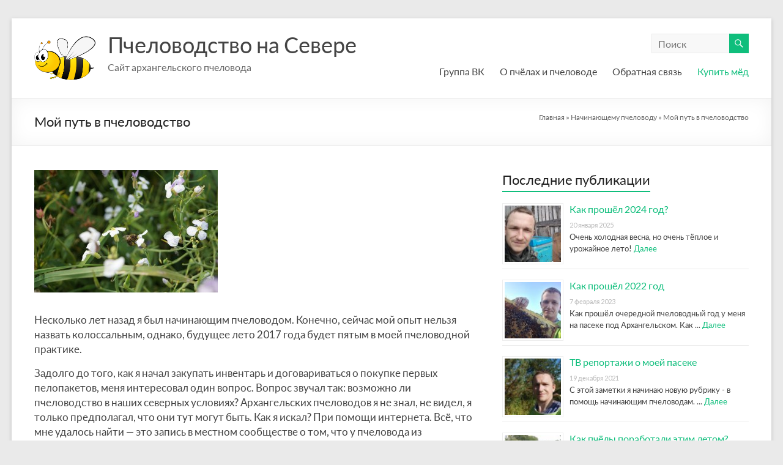

--- FILE ---
content_type: text/html; charset=UTF-8
request_url: http://paseka29.ru/nachinayushhiy-pchelovod-chast-1.html
body_size: 77843
content:
<!DOCTYPE html>
<!--[if IE 7]>
<html class="ie ie7" lang="ru">
<![endif]-->
<!--[if IE 8]>
<html class="ie ie8" lang="ru">
<![endif]-->
<!--[if !(IE 7) & !(IE 8)]><!-->
<html lang="ru">
<!--<![endif]-->
<head>
	<meta charset="UTF-8"/>
	<meta name="viewport" content="width=device-width, initial-scale=1">
	<link rel="profile" href="https://gmpg.org/xfn/11"/>
	<link rel="shortcut icon" href="http://paseka29.ru/favicon.ico" />


<title>Мой путь в пчеловодство - Пчеловодство на Севере</title>
	
<link rel='dns-prefetch' href='//s0.wp.com' />
<link rel='dns-prefetch' href='//secure.gravatar.com' />
<link rel='dns-prefetch' href='//a.optmnstr.com' />
<link rel='dns-prefetch' href='//fonts.googleapis.com' />
<link rel='dns-prefetch' href='//s.w.org' />

<!--[if lte IE 8]>
<script type='text/javascript' src='http://paseka29.ru/wp-content/themes/bee2/js/html5shiv.min.js'></script>
<![endif]-->

<script type='text/javascript' data-cfasync="false" id="omapi-script" async="async" src='https://a.optmnstr.com/app/js/api.min.js'></script>

<link rel='dns-prefetch' href='//v0.wordpress.com'/>

<meta name='robots' content='max-image-preview:large' />

<!-- This site is optimized with the Yoast SEO plugin v12.9.1 - https://yoast.com/wordpress/plugins/seo/ -->
<meta name="robots" content="max-snippet:-1, max-image-preview:large, max-video-preview:-1"/>
<meta property="og:locale" content="ru_RU" />
<meta property="og:type" content="article" />
<meta property="og:title" content="Мой путь в пчеловодство - Пчеловодство на Севере" />
<meta property="og:description" content="С этой заметки я начинаю новую рубрику - в помощь начинающим пчеловодам. Каждый год ко мне обращаются 2-3 потенциальных пчеловода с различными вопросами.  Я постараюсь подробно описать свои первые шаги в пчеловодстве." />
<meta property="og:site_name" content="Пчеловодство на Севере" />
<meta property="article:section" content="Начинающему пчеловоду" />
<meta property="article:published_time" content="2015-11-19T12:05:03+00:00" />
<meta property="article:modified_time" content="2016-11-09T20:41:16+00:00" />
<meta property="og:updated_time" content="2016-11-09T20:41:16+00:00" />
<meta property="og:image" content="http://paseka29.ru/wp-content/uploads/2015/11/DSC00789.jpg" />
<meta property="og:image:width" content="1024" />
<meta property="og:image:height" content="682" />
<meta name="twitter:card" content="summary_large_image" />
<meta name="twitter:description" content="С этой заметки я начинаю новую рубрику - в помощь начинающим пчеловодам. Каждый год ко мне обращаются 2-3 потенциальных пчеловода с различными вопросами. Я постараюсь подробно описать свои первые шаги в пчеловодстве." />
<meta name="twitter:title" content="Мой путь в пчеловодство - Пчеловодство на Севере" />
<meta name="twitter:image" content="http://paseka29.ru/wp-content/uploads/2015/11/DSC00789.jpg" />
<script type='application/ld+json' class='yoast-schema-graph yoast-schema-graph--main'>{"@context":"https://schema.org","@graph":[{"@type":"WebSite","@id":"http://paseka29.ru/#website","url":"http://paseka29.ru/","name":"\u041f\u0447\u0435\u043b\u043e\u0432\u043e\u0434\u0441\u0442\u0432\u043e \u043d\u0430 \u0421\u0435\u0432\u0435\u0440\u0435","description":"\u0421\u0435\u0432\u0435\u0440\u043d\u044b\u0439 \u043c\u0451\u0434 \u0438\u0437 \u0410\u0440\u0445\u0430\u043d\u0433\u0435\u043b\u044c\u0441\u043a\u0430.","potentialAction":{"@type":"SearchAction","target":"http://paseka29.ru/?s={search_term_string}","query-input":"required name=search_term_string"}},{"@type":"ImageObject","@id":"http://paseka29.ru/nachinayushhiy-pchelovod-chast-1.html#primaryimage","url":"http://paseka29.ru/wp-content/uploads/2015/11/DSC00789.jpg","width":1024,"height":682},{"@type":"WebPage","@id":"http://paseka29.ru/nachinayushhiy-pchelovod-chast-1.html#webpage","url":"http://paseka29.ru/nachinayushhiy-pchelovod-chast-1.html","inLanguage":"ru-RU","name":"\u041c\u043e\u0439 \u043f\u0443\u0442\u044c \u0432 \u043f\u0447\u0435\u043b\u043e\u0432\u043e\u0434\u0441\u0442\u0432\u043e - \u041f\u0447\u0435\u043b\u043e\u0432\u043e\u0434\u0441\u0442\u0432\u043e \u043d\u0430 \u0421\u0435\u0432\u0435\u0440\u0435","isPartOf":{"@id":"http://paseka29.ru/#website"},"primaryImageOfPage":{"@id":"http://paseka29.ru/nachinayushhiy-pchelovod-chast-1.html#primaryimage"},"datePublished":"2015-11-19T12:05:03+00:00","dateModified":"2016-11-09T20:41:16+00:00","author":{"@id":"http://paseka29.ru/#/schema/person/a5e6f6c1f9e10568aad47391953316b8"}},{"@type":["Person"],"@id":"http://paseka29.ru/#/schema/person/a5e6f6c1f9e10568aad47391953316b8","name":"\u0410\u043b\u0435\u043a\u0441\u0430\u043d\u0434\u0440","image":{"@type":"ImageObject","@id":"http://paseka29.ru/#authorlogo","url":"http://2.gravatar.com/avatar/ed6ac275bbaea71a6a46de9a6294f080?s=96&d=mm&r=g","caption":"\u0410\u043b\u0435\u043a\u0441\u0430\u043d\u0434\u0440"},"sameAs":[]}]}</script>
<!-- / Yoast SEO plugin. -->

<link rel='dns-prefetch' href='//cdnjs.cloudflare.com' />
<link rel='dns-prefetch' href='//fonts.googleapis.com' />
<link rel='dns-prefetch' href='//s.w.org' />
<link rel="alternate" type="application/rss+xml" title="Пчеловодство на Севере &raquo; Лента комментариев к &laquo;Мой путь в пчеловодство&raquo;" href="http://paseka29.ru/nachinayushhiy-pchelovod-chast-1.html/feed" />
<script type="text/javascript">
window._wpemojiSettings = {"baseUrl":"https:\/\/s.w.org\/images\/core\/emoji\/13.1.0\/72x72\/","ext":".png","svgUrl":"https:\/\/s.w.org\/images\/core\/emoji\/13.1.0\/svg\/","svgExt":".svg","source":{"concatemoji":"http:\/\/paseka29.ru\/wp-includes\/js\/wp-emoji-release.min.js?ver=5.9.12"}};
/*! This file is auto-generated */
!function(e,a,t){var n,r,o,i=a.createElement("canvas"),p=i.getContext&&i.getContext("2d");function s(e,t){var a=String.fromCharCode;p.clearRect(0,0,i.width,i.height),p.fillText(a.apply(this,e),0,0);e=i.toDataURL();return p.clearRect(0,0,i.width,i.height),p.fillText(a.apply(this,t),0,0),e===i.toDataURL()}function c(e){var t=a.createElement("script");t.src=e,t.defer=t.type="text/javascript",a.getElementsByTagName("head")[0].appendChild(t)}for(o=Array("flag","emoji"),t.supports={everything:!0,everythingExceptFlag:!0},r=0;r<o.length;r++)t.supports[o[r]]=function(e){if(!p||!p.fillText)return!1;switch(p.textBaseline="top",p.font="600 32px Arial",e){case"flag":return s([127987,65039,8205,9895,65039],[127987,65039,8203,9895,65039])?!1:!s([55356,56826,55356,56819],[55356,56826,8203,55356,56819])&&!s([55356,57332,56128,56423,56128,56418,56128,56421,56128,56430,56128,56423,56128,56447],[55356,57332,8203,56128,56423,8203,56128,56418,8203,56128,56421,8203,56128,56430,8203,56128,56423,8203,56128,56447]);case"emoji":return!s([10084,65039,8205,55357,56613],[10084,65039,8203,55357,56613])}return!1}(o[r]),t.supports.everything=t.supports.everything&&t.supports[o[r]],"flag"!==o[r]&&(t.supports.everythingExceptFlag=t.supports.everythingExceptFlag&&t.supports[o[r]]);t.supports.everythingExceptFlag=t.supports.everythingExceptFlag&&!t.supports.flag,t.DOMReady=!1,t.readyCallback=function(){t.DOMReady=!0},t.supports.everything||(n=function(){t.readyCallback()},a.addEventListener?(a.addEventListener("DOMContentLoaded",n,!1),e.addEventListener("load",n,!1)):(e.attachEvent("onload",n),a.attachEvent("onreadystatechange",function(){"complete"===a.readyState&&t.readyCallback()})),(n=t.source||{}).concatemoji?c(n.concatemoji):n.wpemoji&&n.twemoji&&(c(n.twemoji),c(n.wpemoji)))}(window,document,window._wpemojiSettings);
</script>
<style type="text/css">
img.wp-smiley,
img.emoji {
	display: inline !important;
	border: none !important;
	box-shadow: none !important;
	height: 1em !important;
	width: 1em !important;
	margin: 0 0.07em !important;
	vertical-align: -0.1em !important;
	background: none !important;
	padding: 0 !important;
}
</style>
	<link rel='stylesheet' id='wp-block-library-css'  href='http://paseka29.ru/wp-includes/css/dist/block-library/style.min.css?ver=5.9.12' type='text/css' media='all' />
<style id='global-styles-inline-css' type='text/css'>
body{--wp--preset--color--black: #000000;--wp--preset--color--cyan-bluish-gray: #abb8c3;--wp--preset--color--white: #ffffff;--wp--preset--color--pale-pink: #f78da7;--wp--preset--color--vivid-red: #cf2e2e;--wp--preset--color--luminous-vivid-orange: #ff6900;--wp--preset--color--luminous-vivid-amber: #fcb900;--wp--preset--color--light-green-cyan: #7bdcb5;--wp--preset--color--vivid-green-cyan: #00d084;--wp--preset--color--pale-cyan-blue: #8ed1fc;--wp--preset--color--vivid-cyan-blue: #0693e3;--wp--preset--color--vivid-purple: #9b51e0;--wp--preset--gradient--vivid-cyan-blue-to-vivid-purple: linear-gradient(135deg,rgba(6,147,227,1) 0%,rgb(155,81,224) 100%);--wp--preset--gradient--light-green-cyan-to-vivid-green-cyan: linear-gradient(135deg,rgb(122,220,180) 0%,rgb(0,208,130) 100%);--wp--preset--gradient--luminous-vivid-amber-to-luminous-vivid-orange: linear-gradient(135deg,rgba(252,185,0,1) 0%,rgba(255,105,0,1) 100%);--wp--preset--gradient--luminous-vivid-orange-to-vivid-red: linear-gradient(135deg,rgba(255,105,0,1) 0%,rgb(207,46,46) 100%);--wp--preset--gradient--very-light-gray-to-cyan-bluish-gray: linear-gradient(135deg,rgb(238,238,238) 0%,rgb(169,184,195) 100%);--wp--preset--gradient--cool-to-warm-spectrum: linear-gradient(135deg,rgb(74,234,220) 0%,rgb(151,120,209) 20%,rgb(207,42,186) 40%,rgb(238,44,130) 60%,rgb(251,105,98) 80%,rgb(254,248,76) 100%);--wp--preset--gradient--blush-light-purple: linear-gradient(135deg,rgb(255,206,236) 0%,rgb(152,150,240) 100%);--wp--preset--gradient--blush-bordeaux: linear-gradient(135deg,rgb(254,205,165) 0%,rgb(254,45,45) 50%,rgb(107,0,62) 100%);--wp--preset--gradient--luminous-dusk: linear-gradient(135deg,rgb(255,203,112) 0%,rgb(199,81,192) 50%,rgb(65,88,208) 100%);--wp--preset--gradient--pale-ocean: linear-gradient(135deg,rgb(255,245,203) 0%,rgb(182,227,212) 50%,rgb(51,167,181) 100%);--wp--preset--gradient--electric-grass: linear-gradient(135deg,rgb(202,248,128) 0%,rgb(113,206,126) 100%);--wp--preset--gradient--midnight: linear-gradient(135deg,rgb(2,3,129) 0%,rgb(40,116,252) 100%);--wp--preset--duotone--dark-grayscale: url('#wp-duotone-dark-grayscale');--wp--preset--duotone--grayscale: url('#wp-duotone-grayscale');--wp--preset--duotone--purple-yellow: url('#wp-duotone-purple-yellow');--wp--preset--duotone--blue-red: url('#wp-duotone-blue-red');--wp--preset--duotone--midnight: url('#wp-duotone-midnight');--wp--preset--duotone--magenta-yellow: url('#wp-duotone-magenta-yellow');--wp--preset--duotone--purple-green: url('#wp-duotone-purple-green');--wp--preset--duotone--blue-orange: url('#wp-duotone-blue-orange');--wp--preset--font-size--small: 13px;--wp--preset--font-size--medium: 20px;--wp--preset--font-size--large: 36px;--wp--preset--font-size--x-large: 42px;}.has-black-color{color: var(--wp--preset--color--black) !important;}.has-cyan-bluish-gray-color{color: var(--wp--preset--color--cyan-bluish-gray) !important;}.has-white-color{color: var(--wp--preset--color--white) !important;}.has-pale-pink-color{color: var(--wp--preset--color--pale-pink) !important;}.has-vivid-red-color{color: var(--wp--preset--color--vivid-red) !important;}.has-luminous-vivid-orange-color{color: var(--wp--preset--color--luminous-vivid-orange) !important;}.has-luminous-vivid-amber-color{color: var(--wp--preset--color--luminous-vivid-amber) !important;}.has-light-green-cyan-color{color: var(--wp--preset--color--light-green-cyan) !important;}.has-vivid-green-cyan-color{color: var(--wp--preset--color--vivid-green-cyan) !important;}.has-pale-cyan-blue-color{color: var(--wp--preset--color--pale-cyan-blue) !important;}.has-vivid-cyan-blue-color{color: var(--wp--preset--color--vivid-cyan-blue) !important;}.has-vivid-purple-color{color: var(--wp--preset--color--vivid-purple) !important;}.has-black-background-color{background-color: var(--wp--preset--color--black) !important;}.has-cyan-bluish-gray-background-color{background-color: var(--wp--preset--color--cyan-bluish-gray) !important;}.has-white-background-color{background-color: var(--wp--preset--color--white) !important;}.has-pale-pink-background-color{background-color: var(--wp--preset--color--pale-pink) !important;}.has-vivid-red-background-color{background-color: var(--wp--preset--color--vivid-red) !important;}.has-luminous-vivid-orange-background-color{background-color: var(--wp--preset--color--luminous-vivid-orange) !important;}.has-luminous-vivid-amber-background-color{background-color: var(--wp--preset--color--luminous-vivid-amber) !important;}.has-light-green-cyan-background-color{background-color: var(--wp--preset--color--light-green-cyan) !important;}.has-vivid-green-cyan-background-color{background-color: var(--wp--preset--color--vivid-green-cyan) !important;}.has-pale-cyan-blue-background-color{background-color: var(--wp--preset--color--pale-cyan-blue) !important;}.has-vivid-cyan-blue-background-color{background-color: var(--wp--preset--color--vivid-cyan-blue) !important;}.has-vivid-purple-background-color{background-color: var(--wp--preset--color--vivid-purple) !important;}.has-black-border-color{border-color: var(--wp--preset--color--black) !important;}.has-cyan-bluish-gray-border-color{border-color: var(--wp--preset--color--cyan-bluish-gray) !important;}.has-white-border-color{border-color: var(--wp--preset--color--white) !important;}.has-pale-pink-border-color{border-color: var(--wp--preset--color--pale-pink) !important;}.has-vivid-red-border-color{border-color: var(--wp--preset--color--vivid-red) !important;}.has-luminous-vivid-orange-border-color{border-color: var(--wp--preset--color--luminous-vivid-orange) !important;}.has-luminous-vivid-amber-border-color{border-color: var(--wp--preset--color--luminous-vivid-amber) !important;}.has-light-green-cyan-border-color{border-color: var(--wp--preset--color--light-green-cyan) !important;}.has-vivid-green-cyan-border-color{border-color: var(--wp--preset--color--vivid-green-cyan) !important;}.has-pale-cyan-blue-border-color{border-color: var(--wp--preset--color--pale-cyan-blue) !important;}.has-vivid-cyan-blue-border-color{border-color: var(--wp--preset--color--vivid-cyan-blue) !important;}.has-vivid-purple-border-color{border-color: var(--wp--preset--color--vivid-purple) !important;}.has-vivid-cyan-blue-to-vivid-purple-gradient-background{background: var(--wp--preset--gradient--vivid-cyan-blue-to-vivid-purple) !important;}.has-light-green-cyan-to-vivid-green-cyan-gradient-background{background: var(--wp--preset--gradient--light-green-cyan-to-vivid-green-cyan) !important;}.has-luminous-vivid-amber-to-luminous-vivid-orange-gradient-background{background: var(--wp--preset--gradient--luminous-vivid-amber-to-luminous-vivid-orange) !important;}.has-luminous-vivid-orange-to-vivid-red-gradient-background{background: var(--wp--preset--gradient--luminous-vivid-orange-to-vivid-red) !important;}.has-very-light-gray-to-cyan-bluish-gray-gradient-background{background: var(--wp--preset--gradient--very-light-gray-to-cyan-bluish-gray) !important;}.has-cool-to-warm-spectrum-gradient-background{background: var(--wp--preset--gradient--cool-to-warm-spectrum) !important;}.has-blush-light-purple-gradient-background{background: var(--wp--preset--gradient--blush-light-purple) !important;}.has-blush-bordeaux-gradient-background{background: var(--wp--preset--gradient--blush-bordeaux) !important;}.has-luminous-dusk-gradient-background{background: var(--wp--preset--gradient--luminous-dusk) !important;}.has-pale-ocean-gradient-background{background: var(--wp--preset--gradient--pale-ocean) !important;}.has-electric-grass-gradient-background{background: var(--wp--preset--gradient--electric-grass) !important;}.has-midnight-gradient-background{background: var(--wp--preset--gradient--midnight) !important;}.has-small-font-size{font-size: var(--wp--preset--font-size--small) !important;}.has-medium-font-size{font-size: var(--wp--preset--font-size--medium) !important;}.has-large-font-size{font-size: var(--wp--preset--font-size--large) !important;}.has-x-large-font-size{font-size: var(--wp--preset--font-size--x-large) !important;}
</style>
<link rel='stylesheet' id='contact-form-7-css'  href='http://paseka29.ru/wp-content/plugins/contact-form-7/includes/css/styles.css?ver=4.3.1' type='text/css' media='all' />
<link rel='stylesheet' id='crp-style-rounded-thumbs-css'  href='http://paseka29.ru/wp-content/plugins/contextual-related-posts/css/default-style.css?ver=1.0' type='text/css' media='all' />
<style id='crp-style-rounded-thumbs-inline-css' type='text/css'>

.crp_related a {
  width: 150px;
  height: 150px;
  text-decoration: none;
}
.crp_related img {
  max-width: 150px;
  margin: auto;
}
.crp_related .crp_title {
  width: 100%;
}
                
</style>
<link rel='stylesheet' id='foobox-free-min-css'  href='http://paseka29.ru/wp-content/plugins/foobox-image-lightbox/free/css/foobox.free.min.css?ver=2.6.4' type='text/css' media='all' />
<link rel='stylesheet' id='foogallery-core-css'  href='http://paseka29.ru/wp-content/plugins/foogallery/extensions/default-templates/shared/css/foogallery.min.css?ver=1.6.17' type='text/css' media='all' />
<link rel='stylesheet' id='toc-screen-css'  href='http://paseka29.ru/wp-content/plugins/table-of-contents-plus/screen.min.css?ver=1509' type='text/css' media='all' />
<link rel='stylesheet' id='wp-polls-css'  href='http://paseka29.ru/wp-content/plugins/wp-polls/polls-css.css?ver=2.72' type='text/css' media='all' />
<style id='wp-polls-inline-css' type='text/css'>
.wp-polls .pollbar {
	margin: 1px;
	font-size: 6px;
	line-height: 8px;
	height: 8px;
	background-image: url('http://paseka29.ru/wp-content/plugins/wp-polls/images/default/pollbg.gif');
	border: 1px solid #c8c8c8;
}

</style>
<link rel='stylesheet' id='spacious_style-css-css'  href='http://paseka29.ru/wp-content/themes/bee2/style.css' type='text/css' media='all' />
<link rel='stylesheet' id='spacious-genericons-css-css'  href='http://paseka29.ru/wp-content/themes/bee2/genericons/genericons.css' type='text/css' media='all' />
<link rel='stylesheet' id='spacious-font-awesome-css-css'  href='http://paseka29.ru/wp-content/themes/bee2/font-awesome/css/font-awesome.min.css' type='text/css' media='all' />
<link rel='stylesheet' id='google_fonts-css-css'  href='//fonts.googleapis.com/css?family=Lato&#038;ver=c247cafdf88464a2b2a56ccc2fd31a4a' type='text/css' media='all' />
<link rel='stylesheet' id='jquery.fancybox.min.css-css'  href='http://paseka29.ru/wp-content/plugins/easy-fancybox/fancybox/jquery.fancybox.css' type='text/css' media='all' />
<link rel='stylesheet' id='jquery-modal.css-css'  href='//cdnjs.cloudflare.com/ajax/libs/jquery-modal/0.9.1/jquery.modal.min.css' type='text/css' media='all' />
<script type='text/javascript' src='http://paseka29.ru/wp-content/themes/bee2/js/jquery/jquery.js?ver=5.9.12' id='jquery-js'></script>
<script type='text/javascript' src='http://paseka29.ru/wp-content/themes/bee2/js/jquery/jquery-migrate.min.js?ver=5.9.12' id='jquery-migrate-js'></script>
<script type='text/javascript' src='http://paseka29.ru/wp-content/themes/bee2/js/spacious-custom.js?ver=5.9.12' id='spacious-custom-js'></script>
<script type='text/javascript' src='http://paseka29.ru/wp-content/plugins/easy-fancybox/fancybox/jquery.fancybox.js?ver=5.9.12' id='jquery.fancybox.js-js'></script>
<script type='text/javascript' src='//cdnjs.cloudflare.com/ajax/libs/jquery-modal/0.9.1/jquery.modal.min.js?ver=5.9.12' id='jquery-modal-js'></script>
<script type='text/javascript' src='http://paseka29.ru/wp-content/plugins/foobox-image-lightbox/free/js/foobox.free.min.js?ver=2.6.4' id='foobox-free-min-js'></script>
<script type='text/javascript' id='foobox-free-min-js-after'>
/* Run FooBox FREE (v2.6.4) */
(function( FOOBOX, $, undefined ) {
  FOOBOX.o = {wordpress: { enabled: true }, excludes:'.fbx-link,.nofoobox,.nolightbox,a[href*="pinterest.com/pin/create/button/"]', affiliate : { enabled: false }, error: "Could not load the item"};
  FOOBOX.init = function() {
    $(".fbx-link").removeClass("fbx-link");
    $(".foogallery-container.foogallery-lightbox-foobox, .foogallery-container.foogallery-lightbox-foobox-free, .gallery, .wp-block-gallery, .wp-caption, .wp-block-image, a:has(img[class*=wp-image-]), .foobox").foobox(FOOBOX.o);
  };
})( window.FOOBOX = window.FOOBOX || {}, FooBox.$ );

FooBox.ready(function() {

  jQuery("body").append("<span aria-hidden=\"true\" class=\"foobox_font_preload\" style=\"font-family:'foobox'; color:transparent; position:absolute; top:-9999px; left: -9999px;\">f</span>");
  FOOBOX.init();
  jQuery('body').on('post-load', function(){ FOOBOX.init(); });

});
</script>
<link rel='shortlink' href='http://paseka29.ru/?p=114' />
<style type="text/css">0</style><script src="https://www.google.com/recaptcha/api.js" async defer></script>

</head>

<body data-rsssl=1 class="home page-template page-template-page-templates page-template-business page-template-page-templatesbusiness-php page page-id-7 wp-custom-logo everest-forms-no-js woocommerce-no-js  better-responsive-menu">

<script>
  (function(i,s,o,g,r,a,m){i['GoogleAnalyticsObject']=r;i[r]=i[r]||function(){
  (i[r].q=i[r].q||[]).push(arguments)},i[r].l=1*new Date();a=s.createElement(o),
  m=s.getElementsByTagName(o)[0];a.async=1;a.src=g;m.parentNode.insertBefore(a,m)
  })(window,document,'script','//www.google-analytics.com/analytics.js','ga');

  ga('create', 'UA-37561656-3', 'auto');
  ga('send', 'pageview');

</script>

<script>
jQuery(function($){
  
  var j = 0;
  var k=0;
  console.log('script movieGalleries is ready');
  
function sidebarSlider(){
      
       var listItems = $('.movieGalleries>img');
        listItems.fadeOut(400)
             .eq(j).fadeIn(400);
    j = j + 1;
  if (j == listItems.length){
    j = 0;
  }
    //alert(j);
  }
  
  setInterval(sidebarSlider, 5000);
  
  });
</script>

<div id="page" class="hfeed site">
	


	
	<header id="masthead" class="site-header clearfix ">

		
		<div id="header-text-nav-container">

			<div class="inner-wrap">

				<div id="header-text-nav-wrap" class="clearfix">
					<div id="header-left-section">
													<div id="header-logo-image">

								<a href="http://paseka29.ru/" class="custom-logo-link" rel="home" itemprop="url"><img width="100" height="100" src="http://paseka29.ru/wp-content/themes/bee2/images/paseka29-logo.png" class="custom-logo" alt="Пчеловод из Архангельска" itemprop="logo" /></a>
							</div><!-- #header-logo-image -->

							
						<div id="header-text" class="">
															<h1 id="site-title">
									<a href="/"
									   title="Пчеловодство на Севере"
									   rel="home">Пчеловодство на Севере</a>
								</h1>
														<p id="site-description">Сайт архангельского пчеловода</p>
							<!-- #site-description -->
						</div><!-- #header-text -->

					</div><!-- #header-left-section -->
					<div id="header-right-section">
													<div id="header-right-sidebar" class="clearfix">
								<aside id="search-3" class="widget widget_search"><form action="http://paseka29.ru/" class="search-form searchform clearfix" method="get">
	<div class="search-wrap">
		<input type="text" placeholder="Поиск" class="s field" name="s">
		<button class="search-icon" type="submit"></button>
	</div>
</form><!-- .searchform --></aside>							</div>
							
								<nav id="site-navigation" class="main-navigation" role="navigation">
			<p class="menu-toggle">Menu</p>
		<div class="menu-primary-container"><ul id="menu-primary" class="menu">
<li id="menu-item-12" class="menu-item menu-item-type-post_type menu-item-object-page menu-item-12"><a href="https://vk.com/nord_bee">Группа ВК</a></li>
<li id="menu-item-121" class="menu-item menu-item-type-post_type menu-item-object-page menu-item-121"><a href="/istoriya-moey-paseki.html">О пчёлах и пчеловоде</a></li>

</li>

<li id="menu-item-33" class="menu-item menu-item-type-post_type menu-item-object-page menu-item-33"><a href="/obratnaya-svyaz">Обратная связь</a></li>
<li id="menu-item-9" class="menu-item menu-item-type-post_type menu-item-object-page menu-item-home current-menu-item page_item page-item-7 current_page_item menu-item-9"><a href="/severnyiy-myod-ot-pchelovoda.html">Купить мёд</a></li>	
</ul></div>		</nav>
		
					</div><!-- #header-right-section -->

				</div><!-- #header-text-nav-wrap -->
			</div><!-- .inner-wrap -->
					</div><!-- #header-text-nav-container -->

<div class="header-post-title-container clearfix">
	<div class="inner-wrap">
		<div class="post-title-wrapper">
<h1 class="header-post-title-class">Мой путь в пчеловодство</h1>		</div>
	
		<div class="breadcrumb">
<div class="kama_breadcrumbs" itemscope itemtype="http://schema.org/BreadcrumbList"><span itemprop="itemListElement" itemscope itemtype="http://schema.org/ListItem"><a href="http://paseka29.ru" itemprop="item"><span itemprop="name">Главная</span></a></span><span class="kb_sep"> » </span>
<span itemprop="itemListElement" itemscope itemtype="http://schema.org/ListItem"><a href="http://paseka29.ru/cat/nachinayushhemu-pchelovodu" itemprop="item"><span itemprop="name">Начинающему пчеловоду</span></a></span><span class="kb_sep"> » </span>
<span class="kb_title">Мой путь в пчеловодство</span></div></div>					</div>
				</div>


			

			</header>




<!-- Modal HTML embedded directly into document -->
<div id="ex2" class="modal">
<div role="form" class="wpcf7" id="wpcf7-f1056-o1" lang="ru-RU" dir="ltr">
<div class="screen-reader-response"></div>
<form action="/nachinayushhiy-pchelovod-chast-1.html#wpcf7-f1056-o1" method="post" class="wpcf7-form" novalidate="novalidate">
<div style="display: none;">
<input type="hidden" name="_wpcf7" value="1056" />
<input type="hidden" name="_wpcf7_version" value="4.3.1" />
<input type="hidden" name="_wpcf7_locale" value="ru_RU" />
<input type="hidden" name="_wpcf7_unit_tag" value="wpcf7-f1056-o1" />
<input type="hidden" name="_wpnonce" value="a870e3d56f" />
</div>
<p>Уважаемые покупатели! Для заказа напишите мне в свободной форме что Вы хотели бы приобрести.<br />
Не забудьте указать своё имя и контактные данные.<br />
Также Вы можете написать мне в моей группе Вконтакте <a about_blank href="https://vk.com/nord_bee">Пчеловодство на Севере</a>.<br />
Спасибо.</p>
<p>Ваше имя (обязательно)<br />
    <span class="wpcf7-form-control-wrap your-name"><input type="text" name="your-name" value="" size="40" class="wpcf7-form-control wpcf7-text wpcf7-validates-as-required" aria-required="true" aria-invalid="false" /></span> </p>
<p>Ваш e-mail (обязательно)<br />
    <span class="wpcf7-form-control-wrap your-email"><input type="email" name="your-email" value="" size="40" class="wpcf7-form-control wpcf7-text wpcf7-email wpcf7-validates-as-required wpcf7-validates-as-email" aria-required="true" aria-invalid="false" /></span> </p>
<p>Сообщение<br />
    <span class="wpcf7-form-control-wrap your-message"><textarea name="your-message" cols="40" rows="10" class="wpcf7-form-control wpcf7-textarea" aria-invalid="false"></textarea></span> </p>
<p><span class="wpcf7-form-control-wrap agree"><input type="checkbox" name="agree" value="1" class="wpcf7-form-control wpcf7-acceptance wpcf7-invert agree" aria-invalid="false" /></span></p>
<p><input type="submit" value="Отправить" class="wpcf7-form-control wpcf7-submit" /></p>
<div class="wpcf7-response-output wpcf7-display-none"></div></form></div></div>   

	<div id="main" class="clearfix">

<div class="inner-wrap">
	<div id="primary">
		<div id="content" class="clearfix">


		
		
<article id="post-114" class="post-114 post type-post status-publish format-standard has-post-thumbnail hentry category-nachinayushhemu-pchelovodu">

	<div class="entry-content clearfix">

		<p><a href="http://paseka29.ru/wp-content/uploads/2015/11/DSC00789.jpg"><img class="alignnone size-medium wp-image-49" src="http://paseka29.ru/wp-content/uploads/2015/11/DSC00789-300x200.jpg" alt="DSC00789" width="300" height="200" srcset="http://paseka29.ru/wp-content/uploads/2015/11/DSC00789-300x200.jpg 300w, http://paseka29.ru/wp-content/uploads/2015/11/DSC00789-150x100.jpg 150w, http://paseka29.ru/wp-content/uploads/2015/11/DSC00789.jpg 1024w" sizes="(max-width: 300px) 100vw, 300px" /></a></p>
<p>Несколько лет назад я был начинающим пчеловодом. Конечно, сейчас мой опыт нельзя назвать колоссальным, однако, будущее лето 2017 года будет пятым в моей пчеловодной практике.</p>
<p>Задолго до того, как я начал закупать инвентарь и договариваться о покупке первых пелопакетов, меня интересовал один вопрос. Вопрос звучал так: возможно ли пчеловодство в наших северных условиях? Архангельских пчеловодов я не знал, не видел, я только предполагал, что они тут могут быть. Как я искал? При помощи интернета. Всё, что мне удалось найти &#8212; это запись в местном сообществе о том, что у пчеловода из Заостровья в этом году много мёда и он его продаёт. Это воодушевило. Пчеловод этот общаться со мной не захотел. Дальнейшие поиски привели меня на форум пчеловодов <a href="http://www.pchelovod.info/">http://www.pchelovod.info/</a> где у одного из пользователей было указано место жительства &#8212; Северодвинск  (не буду указывать ссылку на его профиль). Его имя &#8212; Николай Иванович. Я зарегистрировался на форуме, написал ему и он ответил. Как оказалось, Николай Иванович &#8212; человек с более чем двадцатилетним опытом пчеловождения на Севере. Он мне очень помог и я очень благодарен ему за ценные советы.</p>
<div style="clear:both; margin-top:0em; margin-bottom:1em;"><a href="http://paseka29.ru/razmeshhenie-paseki.html" target="_blank" rel="nofollow" class="u36e84264aa57f37e691c3f4d2008e05e"><!-- INLINE RELATED POSTS 1/1 //--><style> .u36e84264aa57f37e691c3f4d2008e05e { padding:0px; margin: 0; padding-top:1em!important; padding-bottom:1em!important; width:100%; display: block; font-weight:bold; background-color:#FFFFFF; border:0!important; border-left:4px solid #000000!important; box-shadow: 0 1px 2px rgba(0, 0, 0, 0.17); -moz-box-shadow: 0 1px 2px rgba(0, 0, 0, 0.17); -o-box-shadow: 0 1px 2px rgba(0, 0, 0, 0.17); -webkit-box-shadow: 0 1px 2px rgba(0, 0, 0, 0.17); text-decoration:none; } .u36e84264aa57f37e691c3f4d2008e05e:active, .u36e84264aa57f37e691c3f4d2008e05e:hover { opacity: 1; transition: opacity 250ms; webkit-transition: opacity 250ms; text-decoration:none; } .u36e84264aa57f37e691c3f4d2008e05e { transition: background-color 250ms; webkit-transition: background-color 250ms; opacity: 1; transition: opacity 250ms; webkit-transition: opacity 250ms; } .u36e84264aa57f37e691c3f4d2008e05e .ctaText { font-weight:bold; color:#16A085; text-decoration:none; font-size: 16px; } .u36e84264aa57f37e691c3f4d2008e05e .postTitle { color:#E74C3C; text-decoration: underline!important; font-size: 16px; } .u36e84264aa57f37e691c3f4d2008e05e:hover .postTitle { text-decoration: underline!important; } </style><div style="padding-left:1em; padding-right:1em;"><span class="ctaText">Интересно!</span>&nbsp; <span class="postTitle">Где лучше разместить пасеку?</span></div></a></div><p>Для себя я усвоил главное &#8212; это то, что пчёлы в нашем климате живут и дают товарный мёд. Пчеловодство на Севере &#8212; совсем не пустая затея.</p>
<p>Продолжение следует &#8230;</p>
<script type="text/javascript">(function(w,doc) {
if (!w.__utlWdgt ) {
    w.__utlWdgt = true;
    var d = doc, s = d.createElement('script'), g = 'getElementsByTagName';
    s.type = 'text/javascript'; s.charset='UTF-8'; s.async = true;
    s.src = ('https:' == w.location.protocol ? 'https' : 'http')  + '://w.uptolike.com/widgets/v1/uptolike.js';
    var h=d[g]('body')[0];
    h.appendChild(s);
}})(window,document);
</script>
<div style="text-align:center;" data-lang="ru" data-url="http://paseka29.ru/nachinayushhiy-pchelovod-chast-1.html" data-mobile-view="true" data-share-size="40" data-like-text-enable="false" data-background-alpha="0.0" data-pid="cmspaseka29ru" data-mode="share" data-background-color="#ffffff" data-share-shape="rectangle" data-share-counter-size="12" data-icon-color="#ffffff" data-mobile-sn-ids="fb.vk.tw.ok.wh.tm.vb." data-text-color="#000000" data-buttons-color="#FFFFFF" data-counter-background-color="#ffffff" data-share-counter-type="common" data-orientation="horizontal" data-following-enable="false" data-sn-ids="fb.vk.tw.ok.wh.tm.vb.mr.lj." data-preview-mobile="false" data-selection-enable="true" data-exclude-show-more="true" data-share-style="1" data-counter-background-alpha="1.0" data-top-button="false" class="uptolike-buttons" ></div>
<div id="crp_related"> </div>
		
	</div><!-- .entry-content -->

<footer class="entry-meta-bar clearfix"><div class="entry-meta clearfix">
	

	<span class="date"><time class="entry-date published" datetime="2015-11-19T15:05:03+03:00">19 ноября 2015</time></span>				

	<span class="category"><a href="http://paseka29.ru/cat/nachinayushhemu-pchelovodu" rel="category tag">Начинающему пчеловоду</a></span>


	

			</div>


</footer><!-- .entry-footer -->

</article>





<h3 class="widget-title" style="text-align:center;"><span>Другие страницы</span></h3>

<div class="nextprevious">
<div class="arrow-left"><span class="meta-nav">←</span> Назад</div>
<div class="arrow-right">Вперёд <span class="meta-nav">→</span></div>
</div>

<div class="nextprevious">

<div class="column-left">
<div class="rpwe-block-down">
<ul class="rpwe-ul">
<li class="rpwe-li">
<a class="rpwe-img" href="http://paseka29.ru/severnyiy-myod-poleznyie-svoystva.html" rel="bookmark">
<img class="rpwe-alignleft rpwe-thumb" src="http://paseka29.ru/wp-content/uploads/2021/11/20210613_142525-100x100.jpg" alt="Северный мёд. Полезные свойства." width="100" height="100"></a>
<h3><a href="http://paseka29.ru/severnyiy-myod-poleznyie-svoystva.html" title="Северный мёд. Полезные свойства." rel="bookmark">Северный мёд. Полезные свойства.</a></h3>
<div class="rpwe-summary"> Полезные свойства северного мёда. Почему он полезнее любого другого? 
</div></li>
</ul></div>

</div>

<div class="column-right">

<div class="rpwe-block-down">
<ul class="rpwe-ul">
<li class="rpwe-li">
<a class="rpwe-img" href="http://paseka29.ru/srednerusskie-pchyolyi.html" rel="bookmark">
<img class="rpwe-alignleft rpwe-thumb" src="http://paseka29.ru/wp-content/uploads/2015/11/DSC00790-75x75.jpg" alt="Начинающему пчеловоду. Среднерусские пчёлы." width="100" height="100"></a>
<h3><a href="http://paseka29.ru/srednerusskie-pchyolyi.html" title="Начинающему пчеловоду. Среднерусские пчёлы." rel="bookmark">Начинающему пчеловоду. Среднерусские пчёлы.</a></h3>
<div class="rpwe-summary"> Немного о самой приспособленной к северным условиям породе пчёл. В чём их ...  
</div></li>
</ul></div>

</div>

</div>


<div class="nextprevious" style="display:none">
		
<div class="column-left">

<div class="previous"><span class="meta-nav">←Назад</span></div>
<img width="280" height="280" src="http://paseka29.ru/wp-content/uploads/2021/11/20210613_142525-280x280.jpg" class="attachment-post-thumbnail size-post-thumbnail wp-post-image" alt="Ивовый мёд в рамке" loading="lazy" srcset="http://paseka29.ru/wp-content/uploads/2021/11/20210613_142525-280x280.jpg 280w, http://paseka29.ru/wp-content/uploads/2021/11/20210613_142525-100x100.jpg 100w, http://paseka29.ru/wp-content/uploads/2021/11/20210613_142525-150x150.jpg 150w" sizes="(max-width: 280px) 100vw, 280px" /></div>

<div class="column-right">
<div class="next"><span class="meta-nav">Вперёд →</span></div>
<img width="280" height="186" src="http://paseka29.ru/wp-content/uploads/2015/11/DSC00790.jpg" class="attachment-post-thumbnail size-post-thumbnail wp-post-image" alt="среднерусская пчела" loading="lazy" srcset="http://paseka29.ru/wp-content/uploads/2015/11/DSC00790.jpg 1024w, http://paseka29.ru/wp-content/uploads/2015/11/DSC00790-150x100.jpg 150w, http://paseka29.ru/wp-content/uploads/2015/11/DSC00790-300x200.jpg 300w" sizes="(max-width: 280px) 100vw, 280px" /></div>
</div>



</div>


<div id="comments" class="comments-area">

	
	
		<!-- .comment-header begin-->

			<h3 class="comments-title">
				<span>
				1 комментарий				</span>
			</h2>

		<!-- .comment-header end -->


		<!-- .comment-list begin -->
		<ul class="comment-list">
			  
  <li class="comment even thread-even depth-1" id="li-comment-28225">
	<article id="comment-28225" class="comment">
  		<header class="comment-meta comment-author vcard">
  <i class="fa fa-user-o fa-4x avatar avatar-74 photo" aria-hidden="true"></i>
  			<div class="comment-author-link">ErjanPrishlyi</div>
  			<div class="comment-date-time">30.05.2025 в 19:05</div>
  			<a class="comment-permalink" href="http://paseka29.ru/nachinayushhiy-pchelovod-chast-1.html#comment-28225">Ссылка</a>
  		</header><!-- .comment-meta -->
  <section class="comment-content comment">

 
<p>Сторінка <a href="https://www.okx.com/ua/price/bitcoin-btc" rel="nofollow ugc">https://www.okx.com/ua/price/bitcoin-btc</a> забезпечує користувачів актуальною інформацією про курс Bitcoin із моментальним оновленням даних. Тут можна детально вивчати графіки зміни ціни BTC за різні часові проміжки — від годинних коливань до довгострокових трендів. Платформа також надає інформацію про обсяги торгів і ринкову капіталізацію, що допомагає трейдерам і інвесторам глибше аналізувати ситуацію на ринку. Завдяки цьому ресурс стає надійним інструментом для прийняття зважених рішень щодо купівлі, продажу або збереження криптовалютних активів.</p>
  <div class="comment-meta commentmetadata">
  </div>
  <a rel='nofollow' class='comment-reply-link' href='#comment-28225' data-commentid="28225" data-postid="114" data-belowelement="comment-28225" data-respondelement="respond" data-replyto="Комментарий к записи ErjanPrishlyi" aria-label='Комментарий к записи ErjanPrishlyi'>Ответить</a>  </section><!-- .comment-content -->
  </article><!-- #comment-## -->
</li>
  
  

 </li><!-- #comment-## -->
		</ul><!-- .comment-list end -->

		
	
	
		<div id="respond" class="comment-respond">
		<h3 id="reply-title" class="comment-reply-title"><h2 class="comments-title">Оставьте комментарий</h2> <small><a rel="nofollow" id="cancel-comment-reply-link" href="/nachinayushhiy-pchelovod-chast-1.html#respond" style="display:none;">Отменить ответ</a></small></h3><form action="http://paseka29.ru/wp-comments-post.php" method="post" id="commentform" class="comment-form"><p class="comment-notes"><span id="email-notes">Ваш адрес email не будет опубликован.</span> <span class="required-field-message" aria-hidden="true">Обязательные поля помечены <span class="required" aria-hidden="true">*</span></span></p><p class="comment-form-comment"><label for="comment">Комментарий <span class="required" aria-hidden="true">*</span></label> <textarea class="novision" id="comment" name="comment" cols="45" rows="8" maxlength="65525" ></textarea><textarea id="real-comment" name="real-comment" cols="45" rows="8" maxlength="65525" required="required"></textarea></p><div class="g-recaptcha" data-sitekey="6Ld-9RETAAAAAPHXBIBWs-67tTiPjY8i5kxRUNVS" data-theme="light"></div><p class="comment-form-author"><label for="author">Имя <span class="required" aria-hidden="true">*</span></label> <input id="author" name="author" type="text" value="" size="30" maxlength="245" required="required" /></p>
<p class="comment-form-email"><label for="email">Email <span class="required" aria-hidden="true">*</span></label> <input id="email" name="email" type="text" value="" size="30" maxlength="100" aria-describedby="email-notes" required="required" /></p>
<p class="comment-form-url"><label for="url">Сайт</label> <input id="url" name="url" type="text" value="" size="30" maxlength="200" /></p>
<p class="comment-form-cookies-consent"><input id="wp-comment-cookies-consent" name="wp-comment-cookies-consent" type="checkbox" value="yes" /> <label for="wp-comment-cookies-consent">Сохранить моё имя, email и адрес сайта в этом браузере для последующих моих комментариев.</label></p>
<p class="form-submit"><input name="submit" type="submit" id="submit" class="submit" value="Отправить комментарий" /> <input type='hidden' name='comment_post_ID' value='114' id='comment_post_ID' />
<input type='hidden' name='comment_parent' id='comment_parent' value='0' />
</p>
<!-- Anti-spam plugin v.5.2 wordpress.org/plugins/anti-spam/ -->
		<p class="antispam-group antispam-group-q" style="clear: both;">
			<label>Current ye@r <span class="required">*</span></label>
			<input type="hidden" name="antspm-a" class="antispam-control antispam-control-a" value="2026" />
			<input type="text" name="antspm-q" class="antispam-control antispam-control-q" value="5.2" autocomplete="off" />
		</p>
		<p class="antispam-group antispam-group-e" style="display: none;">
			<label>Leave this field empty</label>
			<input type="text" name="antspm-e-email-url-website" class="antispam-control antispam-control-e" value="" autocomplete="off" />
		</p>
</form>	</div><!-- #respond -->
	
</div><!-- #comments -->
 
</div>



<!-- .inner-wrap -->
		
		<div id="secondary">
			


<aside id="rpwe_widget-3" class="widget rpwe_widget recent-posts-extended">
<h3 class="widget-title"><span>Последние публикации</span></h3>
<div class="rpwe-block ">
<ul class="rpwe-ul">



<li class="rpwe-li rpwe-clearfix">
<a class="rpwe-img" href="http://paseka29.ru/kak-proshyol-2024-god.html" rel="bookmark">
<img class="rpwe-alignleft rpwe-thumb" src="http://paseka29.ru/wp-content/uploads/2025/01/20240515_113001-100x100.jpg" alt="Как прошёл 2024 год?" width=100 height=100></a>
<h3><a href="http://paseka29.ru/kak-proshyol-2024-god.html" title="Как прошёл 2024 год?" rel="bookmark">Как прошёл 2024 год?</a></h3>
<time class="rpwe-time published" datetime="2025-01-20T13:54:42+03:00">20 января 2025</time>
<div class="rpwe-summary"> Очень холодная весна, но очень тёплое и урожайное лето! <a href="http://paseka29.ru/kak-proshyol-2024-god.html" class="more-link">Далее</a>
</div></li>


<li class="rpwe-li rpwe-clearfix">
<a class="rpwe-img" href="http://paseka29.ru/kak-proshyol-2022-god.html" rel="bookmark">
<img class="rpwe-alignleft rpwe-thumb" src="http://paseka29.ru/wp-content/uploads/2023/02/20220608_163108-100x100.jpg" alt="Как прошёл 2022 год" width=100 height=100></a>
<h3><a href="http://paseka29.ru/kak-proshyol-2022-god.html" title="Как прошёл 2022 год" rel="bookmark">Как прошёл 2022 год</a></h3>
<time class="rpwe-time published" datetime="2023-02-07T14:09:23+03:00">7 февраля 2023</time>
<div class="rpwe-summary"> Как прошёл очередной пчеловодный год у меня на пасеке под Архангельском. Как ... <a href="http://paseka29.ru/kak-proshyol-2022-god.html" class="more-link">Далее</a>
</div></li>


<li class="rpwe-li rpwe-clearfix">
<a class="rpwe-img" href="http://paseka29.ru/tv-reportazhi-o-moey-paseke.html" rel="bookmark">
<img class="rpwe-alignleft rpwe-thumb" src="http://paseka29.ru/wp-content/uploads/2020/01/DSC03899-75x75.jpg" alt="ТВ репортажи о моей пасеке" width=100 height=100></a>
<h3><a href="http://paseka29.ru/tv-reportazhi-o-moey-paseke.html" title="ТВ репортажи о моей пасеке" rel="bookmark">ТВ репортажи о моей пасеке</a></h3>
<time class="rpwe-time published" datetime="2021-12-19T20:26:16+03:00">19 декабря 2021</time>
<div class="rpwe-summary"> С этой заметки я начинаю новую рубрику - в помощь начинающим пчеловодам. ... <a href="http://paseka29.ru/tv-reportazhi-o-moey-paseke.html" class="more-link">Далее</a>
</div></li>


<li class="rpwe-li rpwe-clearfix">
<a class="rpwe-img" href="http://paseka29.ru/kak-pchyolyi-porabotali-etim-letom.html" rel="bookmark">
<img class="rpwe-alignleft rpwe-thumb" src="http://paseka29.ru/wp-content/uploads/2021/11/20210803_163752-100x100.jpg" alt="Как пчёлы поработали этим летом?" width=100 height=100></a>
<h3><a href="http://paseka29.ru/kak-pchyolyi-porabotali-etim-letom.html" title="Как пчёлы поработали этим летом?" rel="bookmark">Как пчёлы поработали этим летом?</a></h3>
<time class="rpwe-time published" datetime="2021-11-12T23:39:56+03:00">12 ноября 2021</time>
<div class="rpwe-summary"> Девятый год моего пчеловождения <a href="http://paseka29.ru/kak-pchyolyi-porabotali-etim-letom.html" class="more-link">Далее</a>
</div></li>


<li class="rpwe-li rpwe-clearfix">
<a class="rpwe-img" href="http://paseka29.ru/pchelovodnyiy-sezon-2020-chast-ii.html" rel="bookmark">
<img class="rpwe-alignleft rpwe-thumb" src="http://paseka29.ru/wp-content/uploads/2020/12/20200723_103207-100x100.jpg" alt="Пчеловодный сезон 2020. Часть II" width=100 height=100></a>
<h3><a href="http://paseka29.ru/pchelovodnyiy-sezon-2020-chast-ii.html" title="Пчеловодный сезон 2020. Часть II" rel="bookmark">Пчеловодный сезон 2020. Часть II</a></h3>
<time class="rpwe-time published" datetime="2020-12-27T01:08:52+03:00">27 декабря 2020</time>
<div class="rpwe-summary"> Заключительная часть моего повествования. Вывод маток, медосбор и ... <a href="http://paseka29.ru/pchelovodnyiy-sezon-2020-chast-ii.html" class="more-link">Далее</a>
</div></li>

</ul></div>
</aside>


<aside id="categories-2" class="widget widget_categories"><h3 class="widget-title"><span>Галерея</span></h3>		<ul>
<div class="foogallery foogallery-container foogallery-thumbnail foogallery-single-thumbnail foogallery-lightbox-foobox fg-left fg-thumbnail fg-light fg-border-thin fg-shadow-outline fg-loading-default fg-loaded-fade-in fg-custom fg-caption-hover fg-hover-fade fg-hover-zoom" id="foogallery-gallery-1081" data-foogallery="{&quot;item&quot;:{&quot;showCaptionTitle&quot;:true,&quot;showCaptionDescription&quot;:true},&quot;lazy&quot;:true,&quot;src&quot;:&quot;data-src-fg&quot;,&quot;srcset&quot;:&quot;data-srcset-fg&quot;}" data-fg-common-fields="1" >
    <div class="fg-item"><figure class="fg-item-inner"><a  href="http://paseka29.ru/wp-content/uploads/2018/02/DSC02449.jpg" data-caption-title="Пасека перед снятием медовых корпусов" data-attachment-id="878" rel="lightbox[1081]" class=" fg-thumb"><img  title="Пасека перед снятием медовых корпусов" width="250" height="200" data-src-fg="http://paseka29.ru/wp-content/uploads/cache/2018/02/DSC02449/2238718255.jpg" class="fg-image" /></a><figcaption class="fg-caption"><div class="fg-caption-inner"></div></figcaption></figure></div>    <div class="fg-st-hidden">
    <div class="fg-item"><figure class="fg-item-inner"><a  href="http://paseka29.ru/wp-content/uploads/2018/02/DSC02413.jpg" data-caption-title="Мёд в сотах" data-attachment-id="876" rel="lightbox[1081]" class=" fg-thumb"><img  title="Мёд в сотах" width="250" height="200" data-src-fg="http://paseka29.ru/wp-content/uploads/cache/2018/02/DSC02413/1204941566.jpg" class="fg-image" /></a><figcaption class="fg-caption"><div class="fg-caption-inner"><div class="fg-caption-title">Мёд в сотах</div></div></figcaption></figure></div><div class="fg-item"><figure class="fg-item-inner"><a  href="http://paseka29.ru/wp-content/uploads/2017/06/DSC02385.jpg" data-caption-title="Пчёлы за работой" data-attachment-id="804" rel="lightbox[1081]" class=" fg-thumb"><img  title="Пчёлы за работой" width="250" height="200" data-src-fg="http://paseka29.ru/wp-content/uploads/cache/2017/06/DSC02385/3432526067.jpg" class="fg-image" /></a><figcaption class="fg-caption"><div class="fg-caption-inner"><div class="fg-caption-title">Пчёлы за работой</div></div></figcaption></figure></div><div class="fg-item"><figure class="fg-item-inner"><a  href="http://paseka29.ru/wp-content/uploads/2017/06/DSC02383.jpg" data-caption-title="Старые подставки для ульев" data-attachment-id="803" rel="lightbox[1081]" class=" fg-thumb"><img  title="Старые подставки для ульев" width="250" height="200" data-src-fg="http://paseka29.ru/wp-content/uploads/cache/2017/06/DSC02383/3217899511.jpg" class="fg-image" /></a><figcaption class="fg-caption"><div class="fg-caption-inner"><div class="fg-caption-title">Старые подставки для ульев</div></div></figcaption></figure></div><div class="fg-item"><figure class="fg-item-inner"><a  href="http://paseka29.ru/wp-content/uploads/2017/05/DSC02179.jpg" data-caption-title="Новые рамки" data-attachment-id="685" rel="lightbox[1081]" class=" fg-thumb"><img  title="Новые рамки" width="250" height="200" data-src-fg="http://paseka29.ru/wp-content/uploads/cache/2017/05/DSC02179/1172602491.jpg" class="fg-image" /></a><figcaption class="fg-caption"><div class="fg-caption-inner"><div class="fg-caption-title">Новые рамки</div></div></figcaption></figure></div><div class="fg-item"><figure class="fg-item-inner"><a  href="http://paseka29.ru/wp-content/uploads/2017/02/20170129_140004-e1486147425798.jpg" data-caption-title="Сугробы на крышах ульев" data-attachment-id="644" rel="lightbox[1081]" class=" fg-thumb"><img  title="Сугробы на крышах ульев" width="250" height="200" data-src-fg="http://paseka29.ru/wp-content/uploads/cache/2017/02/20170129_140004-e1486147425798/3270024815.jpg" class="fg-image" /></a><figcaption class="fg-caption"><div class="fg-caption-inner"><div class="fg-caption-title">Сугробы на крышах ульев</div></div></figcaption></figure></div><div class="fg-item"><figure class="fg-item-inner"><a  href="http://paseka29.ru/wp-content/uploads/2016/12/DSC_0828.jpg" data-caption-title="Окрестности пасеки в конце мая" data-attachment-id="588" rel="lightbox[1081]" class=" fg-thumb"><img  title="Окрестности пасеки в конце мая" width="250" height="200" data-src-fg="http://paseka29.ru/wp-content/uploads/cache/2016/12/DSC_0828/1231533788.jpg" class="fg-image" /></a><figcaption class="fg-caption"><div class="fg-caption-inner"><div class="fg-caption-title">Окрестности пасеки в конце мая</div></div></figcaption></figure></div><div class="fg-item"><figure class="fg-item-inner"><a  href="http://paseka29.ru/wp-content/uploads/2016/10/DSC01996.jpg" data-caption-title="Урожай ..." data-attachment-id="502" rel="lightbox[1081]" class=" fg-thumb"><img  title="Урожай ..." width="250" height="200" data-src-fg="http://paseka29.ru/wp-content/uploads/cache/2016/10/DSC01996/2081724301.jpg" class="fg-image" /></a><figcaption class="fg-caption"><div class="fg-caption-inner"><div class="fg-caption-title">Урожай ...</div></div></figcaption></figure></div><div class="fg-item"><figure class="fg-item-inner"><a  href="http://paseka29.ru/wp-content/uploads/2016/06/DSC01885.jpg" data-caption-title="Пчёлы ..." data-attachment-id="478" rel="lightbox[1081]" class=" fg-thumb"><img  title="Пчёлы ..." width="250" height="200" data-src-fg="http://paseka29.ru/wp-content/uploads/cache/2016/06/DSC01885/3640926754.jpg" class="fg-image" /></a><figcaption class="fg-caption"><div class="fg-caption-inner"><div class="fg-caption-title">Пчёлы ...</div></div></figcaption></figure></div><div class="fg-item"><figure class="fg-item-inner"><a  href="http://paseka29.ru/wp-content/uploads/2016/01/DSC00791_1.jpg" data-caption-title="Заросли масляничной редьки" data-attachment-id="326" rel="lightbox[1081]" class=" fg-thumb"><img  title="Заросли масляничной редьки" width="250" height="200" data-src-fg="http://paseka29.ru/wp-content/uploads/cache/2016/01/DSC00791_1/3615368101.jpg" class="fg-image" /></a><figcaption class="fg-caption"><div class="fg-caption-inner"><div class="fg-caption-title">Заросли масляничной редьки</div></div></figcaption></figure></div>    </div>
</div>
</aside>


<aside id="archives-2" class="widget widget_archive"><h3 class="widget-title"><span>Подписка на обновления</span></h3>		<ul>
			<li><form class="search-form searchform clearfix" action="https://feedburner.google.com/fb/a/mailverify" method="post" target="popupwindow" onsubmit="window.open('https://feedburner.google.com/fb/a/mailverify?uri=paseka29/PUEO', 'popupwindow', 'scrollbars=yes,width=550,height=520');return true">
<div class="search-wrap"><input placeholder="E-mail" class="s field" name="email" type="text"><input value="paseka29/PUEO" name="uri" type="hidden"><input style="width:49%" name="loc" value="ru_RU" type="hidden">
<button class="send-email" type="submit"></button>
</div></form></li>
		</ul>
		</aside>


<aside id="archives-2" class="widget widget_archive"><h3 class="widget-title"><span>Видео о пасеке</span></h3>		<ul>
			<li>

 <div class="movieGalleries">

          
    <img src="/new_img/movies/region29.jpg" alt="Регион 29" id="image1">
    <img src="/new_img/movies/perviy-canal.jpg" alt="Первый канал" id="image2">
    <img src="/new_img/movies/nordtv.jpg" alt="Норд ТВ" id="image3">
    
<div class="overlay">
 <a href="/tv-reportazhi-o-moey-paseke.html" class="icon">
<i class="fa fa-play"></i>
</a>
    </div>
    
  </div>

</li>
		</ul>
		</aside>


<aside id="rpwe_widget-3" class="widget rpwe_widget recent-posts-extended">
<h3 class="widget-title"><span>Продукция пасеки</span></h3>
<div class="rpwe-block ">
<ul class="rpwe-ul">



<li class="rpwe-li rpwe-clearfix">
<a class="rpwe-img" href="http://paseka29.ru/zabrus.html" rel="bookmark">
<img class="rpwe-alignleft rpwe-thumb" src="http://paseka29.ru/wp-content/uploads/2020/01/DSC02050-75x75.jpg" alt="Забрус" width=100 height=100></a>
<h3><a href="http://paseka29.ru/zabrus.html" title="Забрус" rel="bookmark">Забрус</a></h3>
<p></p>
<div class="rpwe-summary"> Сочетает в себе полезные свойства всех продуктов пчеловодства<p></p><a href="http://paseka29.ru/zabrus.html" class="more-link">Перейти >>></a>
</div></li>


<li class="rpwe-li rpwe-clearfix">
<a class="rpwe-img" href="http://paseka29.ru/med.html" rel="bookmark">
<img class="rpwe-alignleft rpwe-thumb" src="http://paseka29.ru/wp-content/uploads/2016/10/DSC01996-75x75.jpg" alt="Мёд" width=100 height=100></a>
<h3><a href="http://paseka29.ru/med.html" title="Мёд" rel="bookmark">Мёд</a></h3>
<p></p>
<div class="rpwe-summary"> Из нектара диких северных медоносов<p></p><a href="http://paseka29.ru/med.html" class="more-link">Перейти >>></a>
</div></li>


<li class="rpwe-li rpwe-clearfix">
<a class="rpwe-img" href="http://paseka29.ru/sotoviy-med.html" rel="bookmark">
<img class="rpwe-alignleft rpwe-thumb" src="http://paseka29.ru/wp-content/uploads/2017/08/DSC02411-75x75.jpg" alt="Сотовый мёд" width=100 height=100></a>
<h3><a href="http://paseka29.ru/sotoviy-med.html" title="Сотовый мёд" rel="bookmark">Сотовый мёд</a></h3>
<p></p>
<div class="rpwe-summary"> Мёд в натуральной пчелиной упаковке.<p></p><a href="http://paseka29.ru/sotoviy-med.html" class="more-link">Перейти >>></a>
</div></li>


<li class="rpwe-li rpwe-clearfix">
<a class="rpwe-img" href="http://paseka29.ru/propolis.html" rel="bookmark">
<img class="rpwe-alignleft rpwe-thumb" src="http://paseka29.ru/wp-content/uploads/2020/01/DSC03589-75x75.jpg" alt="Прополис" width=100 height=100></a>
<h3><a href="http://paseka29.ru/propolis.html" title="Прополис" rel="bookmark">Прополис</a></h3>
<p></p>
<div class="rpwe-summary"> Один из самых эффективных природных антибиотиков.<p></p><a href="http://paseka29.ru/propolis.html" class="more-link">Перейти >>></a>
</div></li>

</ul></div>
</aside>


<aside id="categories-2" class="widget widget_categories"><h3 class="widget-title"><span>Мой Youtube канал</span></h3>		<ul>
<div style="text-indent: 0px; margin: 0px; padding: 0px; background: transparent none repeat scroll 0% 0%; border-style: none; float: none; line-height: normal; font-size: 1px; vertical-align: baseline; display: inline-block; width: 173px; height: 48px;" id="___ytsubscribe_0"><iframe ng-non-bindable="" hspace="0" marginheight="0" marginwidth="0" scrolling="no" style="position: static; top: 0px; width: 173px; margin: 0px; border-style: none; left: 0px; visibility: visible; height: 48px;" tabindex="0" vspace="0" id="I0_1579874367575" name="I0_1579874367575" src="https://www.youtube.com/subscribe_embed?usegapi=1&amp;channelid=UCzdaRT7C62pEerORqqerluA&amp;layout=full&amp;count=default&amp;origin=http%3A%2F%2Fpaseka29.ru&amp;gsrc=3p&amp;ic=1&amp;jsh=m%3B%2F_%2Fscs%2Fapps-static%2F_%2Fjs%2Fk%3Doz.gapi.ru.Q7rq0ESd6lI.O%2Fam%3DwQc%2Fd%3D1%2Fct%3Dzgms%2Frs%3DAGLTcCN8J47rPlTprzyTnLgTEqxoptotQg%2Fm%3D__features__#_methods=onPlusOne%2C_ready%2C_close%2C_open%2C_resizeMe%2C_renderstart%2Concircled%2Cdrefresh%2Cerefresh%2Conload&amp;id=I0_1579874367575&amp;_gfid=I0_1579874367575&amp;parent=http%3A%2F%2Fpaseka29.ru&amp;pfname=&amp;rpctoken=33565254" data-gapiattached="true" width="100%" frameborder="0"></iframe></div>
</aside>


<aside id="categories-2" class="widget widget_categories"><h3 class="widget-title"><span>Социальные сети</span></h3>		<ul>

<script type="text/javascript" src="https://vk.com/js/api/openapi.js?166"></script>

<!-- VK Widget -->
<div id="vk_groups"></div>
<script type="text/javascript">
VK.Widgets.Group("vk_groups", {mode: 4, no_cover: 1, height: "400"}, 109509382);
</script>

</aside>


<aside id="search-2" class="widget widget_search">
<h3 class="widget-title"><span>Поиск по сайту</span></h3>
<form action="http://paseka29.ru/" class="search-form searchform clearfix" method="get">
	<div class="search-wrap">
		<input placeholder="Поиск" class="s field" name="s" type="text">
		<button class="search-icon" type="submit"></button>
	</div>
</form><!-- .searchform --></aside>


<aside id="categories-2" class="widget widget_categories"><h3 class="widget-title"><span>Страницы</span></h3>		<ul>


<div class="menu"><ul>
<li class="page_item page-item-162"><a href="http://paseka29.ru/voprosyi-i-otvetyi">Вопросы и ответы</a></li>
<li class="page_item page-item-145"><a href="http://paseka29.ru/about-html">О пчёлах и пчеловоде</a></li>
<li class="page_item page-item-166"><a href="http://paseka29.ru/obratnaya-svyaz">Обратная связь</a></li>
<li class="page_item page-item-4577"><a href="http://paseka29.ru/produktsiya-moey-paseki">Продукция моей пасеки</a></li>
<li class="page_item page-item-152"><a href="http://paseka29.ru/kupit-severnyiy-myod">Северный мёд, забрус, сотовый мёд и прополис</a></li>
<li class="page_item page-item-612"><a href="http://paseka29.ru/ssyilki-na-druzhestvennyie-saytyi">Ссылки на дружественные сайты</a></li>
</ul></div>
</aside>


	<aside id="search-2" class="widget widget_search">
	<div id="crp_related"> </div>	</aside>


</div>	</div>
	</div>



<script language="javascript">
jQuery('.agree').prop('checked', false);
</script>
		<style>
.rpwe-block ul{list-style:none!important;margin-left:0!important;padding-left:0!important;}.rpwe-block li{border-bottom:1px solid #eee;margin-bottom:10px;padding-bottom:10px;list-style-type: none;}.rpwe-block a{display:inline!important;text-decoration:none;}.rpwe-block h3{background:none!important;clear:none;margin-bottom:0!important;margin-top:0!important;font-weight:400;font-size:16px!important;line-height:1.5em;padding-bottom: 0px!important;}.rpwe-thumb{border:1px solid #EEE!important;box-shadow:none!important;margin:2px 10px 2px 0;padding:3px!important;}.rpwe-summary{font-size:13px;}.rpwe-time{color:#bbb;font-size:11px;}.rpwe-comment{color:#bbb;font-size:11px;padding-left:5px;}.rpwe-alignleft{display:inline;float:left;}.rpwe-alignright{display:inline;float:right;}.rpwe-aligncenter{display:block;margin-left: auto;margin-right: auto;}.rpwe-clearfix:before,.rpwe-clearfix:after{content:"";display:table !important;}.rpwe-clearfix:after{clear:both;}.rpwe-clearfix{zoom:1;}
</style>




<footer id="colophon" class="clearfix">
	<div class="footer-widgets-wrapper">
	<div class="inner-wrap">
		<div class="footer-widgets-area clearfix">
			<div class="tg-one-fourth tg-column-1">
				<aside id="text-4" class="widget widget_text"><h3 class="widget-title"><span>Контакты</span></h3>			<div class="textwidget"><ul>
<li><i class="fa fa-vk" aria-hidden="true"></i> - <a href="https://vk.com/nord_bee">Пчеловодство на Севере</a>
</li>
<li><i class="fa fa-envelope-o" aria-hidden="true"></i> - <a href="http://paseka29.ru/obratnaya-svyaz">Форма для связи</a></li>
<li><i class="fa fa-external-link" aria-hidden="true"></i> - <a href="http://paseka29.ru/">paseka29.ru</a></li>
</ul></div>
		</aside>			</div>

			<div class="tg-one-fourth tg-column-2">
	<aside id="rpwe_widget-2" class="widget rpwe_widget recent-posts-extended">
<h3 class="widget-title"><span>Популярные страницы</span></h3>
<div  class="rpwe-block "><ul class="rpwe-ul">
<ul class="rpwe-ul">



<li class="rpwe-li rpwe-clearfix">
<a class="rpwe-img" href="http://paseka29.ru/gde-kupit-myod-v-arhangelske.html"  rel="bookmark"><img class="rpwe-alignleft rpwe-thumb" src="http://paseka29.ru/wp-content/uploads/2023/02/Screenshot-2023-02-09-at-12-22-56-Ne-sootvetstvuyut-trebovaniyam-k-naturalnomu-medu-100x100.png" alt="Где купить мёд в Архангельске?" width="75" height="75"></a>
<h3 class="rpwe-title"><a href="http://paseka29.ru/gde-kupit-myod-v-arhangelske.html" title="Где купить мёд в Архангельске?" rel="bookmark">Где купить мёд в Архангельске?</a></h3><time class="rpwe-time published" datetime="2023-02-09T17:48:55+03:00">9 февраля 2023</time></li>



<li class="rpwe-li rpwe-clearfix">
<a class="rpwe-img" href="http://paseka29.ru/vor-na-paseke.html"  rel="bookmark"><img class="rpwe-alignleft rpwe-thumb" src="http://paseka29.ru/wp-content/uploads/2018/02/DSC02533-75x75.jpg" alt="Вор на пасеке" width="75" height="75"></a>
<h3 class="rpwe-title"><a href="http://paseka29.ru/vor-na-paseke.html" title="Вор на пасеке" rel="bookmark">Вор на пасеке</a></h3><time class="rpwe-time published" datetime="2018-02-19T13:39:39+03:00">19 февраля 2018</time></li>



<li class="rpwe-li rpwe-clearfix">
<a class="rpwe-img" href="http://paseka29.ru/zimovka-pchyol-na-ulitse.html"  rel="bookmark"><img class="rpwe-alignleft rpwe-thumb" src="http://paseka29.ru/wp-content/uploads/2017/02/20170129_140018-e1486147394129-75x75.jpg" alt="Зимовка пчёл на улице" width="75" height="75"></a>
<h3 class="rpwe-title"><a href="http://paseka29.ru/zimovka-pchyol-na-ulitse.html" title="Зимовка пчёл на улице" rel="bookmark">Зимовка пчёл на улице</a></h3><time class="rpwe-time published" datetime="2017-02-03T22:26:59+03:00">3 февраля 2017</time></li>



<li class="rpwe-li rpwe-clearfix">
<a class="rpwe-img" href="http://paseka29.ru/bakteritsidnyie-svoystva-meda.html"  rel="bookmark"><img class="rpwe-alignleft rpwe-thumb" src="http://paseka29.ru/wp-content/uploads/2021/11/20210613_142525-100x100.jpg" alt="Бактерицидные свойства мёда" width="75" height="75"></a>
<h3 class="rpwe-title"><a href="http://paseka29.ru/bakteritsidnyie-svoystva-meda.html" title="Бактерицидные свойства мёда" rel="bookmark">Бактерицидные свойства мёда</a></h3><time class="rpwe-time published" datetime="2016-12-13T11:22:38+03:00">13 декабря 2016</time></li>



<li class="rpwe-li rpwe-clearfix">
<a class="rpwe-img" href="http://paseka29.ru/uley-bee-box.html"  rel="bookmark"><img class="rpwe-alignleft rpwe-thumb" src="http://paseka29.ru/wp-content/uploads/2016/01/DSC_0839-75x75.jpg" alt="Улей Bee Box" width="75" height="75"></a>
<h3 class="rpwe-title"><a href="http://paseka29.ru/uley-bee-box.html" title="Улей Bee Box" rel="bookmark">Улей Bee Box</a></h3><time class="rpwe-time published" datetime="2016-11-15T16:35:54+03:00">15 ноября 2016</time></li>

          
</ul>    
</div></aside>
</div>

			<div class="tg-one-fourth tg-after-two-blocks-clearfix tg-column-3">
<aside id="text-2" class="widget widget_text"><h3 class="widget-title"><span>О сайте</span></h3>
<div class="textwidget"><p>
Вы находитесь на сайте архангельского пчеловода. Пчеловодство для Севера - явление необычное и очень интересное. Когда-то я начал с двух пчелиных семей, чтобы посмотреть - выживут ли они на севере Архангельской области. Прошли годы, я на собственном опыте познал тонкости содержания пчёл в северном климате и у меня получилось создать небольшую пасеку. На этом сайте я пишу обо всём, что связано с моим увлечением - пчеловодством.
</p>
<p>Если у вас есть вопросы, то можете обратиться ко мне любым доступным способом в разделе Контакты.</p>
</div></aside>			</div>
			<div class="tg-one-fourth tg-one-fourth-last tg-column-4">
	<aside id="rpwe_widget-2" class="widget rpwe_widget recent-posts-extended">
<h3 class="widget-title"><span>Последние комментарии</span></h3>
<div  class="rpwe-block ">
<ul class="rpwe-ul">


          <li class="rpwe-li rpwe-clearfix">
        <a class="rpwe-img" href="http://paseka29.ru/kak-pchyolyi-porabotali-etim-letom.html"  rel="bookmark"><img class="rpwe-alignleft rpwe-thumb" src="http://paseka29.ru/wp-content/uploads/2021/11/20210803_163752-100x100.jpg" alt="Как пчёлы поработали этим летом?" width="75" height="75"></a>
<div class="textwidget"><span id="footercomments"><b> Nafisa</b><br>Ko‘pchilik kazinoni shunchaki vaqt o‘tkazish deb biladi, lekin men uchun bu ...<a href="http://paseka29.ru/kak-pchyolyi-porabotali-etim-letom.html" title="Как пчёлы поработали этим летом?" rel="bookmark"> Читать полностью</a></span></div></li>
          <li class="rpwe-li rpwe-clearfix">
        <a class="rpwe-img" href="http://paseka29.ru/severnyiy-myod-poleznyie-svoystva.html"  rel="bookmark"><img class="rpwe-alignleft rpwe-thumb" src="http://paseka29.ru/wp-content/uploads/2021/11/20210613_142525-100x100.jpg" alt="Северный мёд. Полезные свойства." width="75" height="75"></a>
<div class="textwidget"><span id="footercomments"><b> Алексей</b><br>День добрый Александр Давно не было новостей от вас. Интересно узнать, как ...<a href="http://paseka29.ru/severnyiy-myod-poleznyie-svoystva.html" title="Северный мёд. Полезные свойства." rel="bookmark"> Читать полностью</a></span></div></li>
          <li class="rpwe-li rpwe-clearfix">
        <a class="rpwe-img" href="http://paseka29.ru/zimovka-pchyol.html"  rel="bookmark"><img class="rpwe-alignleft rpwe-thumb" src="http://paseka29.ru/wp-content/uploads/2016/03/DSC01633-75x75.jpg" alt="Зимовка пчёл" width="75" height="75"></a>
<div class="textwidget"><span id="footercomments"><b> AlexeyProstak</b><br>На https://jabka.skin кейсы КС 2 открываются легко, быстро и с настоящим аз ...<a href="http://paseka29.ru/zimovka-pchyol.html" title="Зимовка пчёл" rel="bookmark"> Читать полностью</a></span></div></li>
          <li class="rpwe-li rpwe-clearfix">
        <a class="rpwe-img" href="http://paseka29.ru/moya-paseka-poezdka-za-pchyolami.html"  rel="bookmark"><img class="rpwe-alignleft rpwe-thumb" src="http://paseka29.ru/wp-content/uploads/2016/06/DSC01879-75x75.jpg" alt="Моя пасека. Поездка за пчёлами." width="75" height="75"></a>
<div class="textwidget"><span id="footercomments"><b> AlexeyProstak</b><br>Погрузитесь в Jabka.skin — платформу, где каждый спин превращается в захват ...<a href="http://paseka29.ru/moya-paseka-poezdka-za-pchyolami.html" title="Моя пасека. Поездка за пчёлами." rel="bookmark"> Читать полностью</a></span></div></li>
     


</ul></div></aside>
		</div>
		</div>
	</div>
</div>

	<div class="footer-socket-wrapper clearfix">
		<div class="inner-wrap">
			<div class="footer-socket-area">
				<div class="copyright">© Александр Горшков, 2015-2022. Все материалы данного сайта являются объектами авторского права. Запрещается копирование, распространение (в том числе путем копирования на другие сайты и ресурсы в Интернете) или любое иное использование информации и объектов без предварительного согласия правообладателя.</div>				<nav class="small-menu clearfix">
								</nav>
			</div>
		</div>

	</div>

<div class="counters">
</div>
</footer>
<a href="#masthead" id="scroll-up"></a>
</div><!-- #page -->

	<div style="display:none">
	</div>


<script type='text/javascript' src='http://paseka29.ru/wp-content/themes/bee2/js/jquery.cycle2.swipe.min.js'></script>
<script type='text/javascript' src='http://paseka29.ru/wp-content/themes/bee2/js/jquery.cycle2.min.js'></script>
<script type='text/javascript' src='http://paseka29.ru/wp-content/themes/bee2/js/navigation.js'></script>





<script type='text/javascript' src='http://paseka29.ru/wp-content/plugins/anti-spam/js/anti-spam-5.2.js' id='anti-spam-script-js'></script>
<script type='text/javascript' src='http://paseka29.ru/wp-content/plugins/contact-form-7/includes/js/jquery.form.min.js?ver=3.51.0-2014.06.20' id='jquery-form-js'></script>
<script type='text/javascript' id='contact-form-7-js-extra'>
/* <![CDATA[ */
var _wpcf7 = {"loaderUrl":"http:\/\/paseka29.ru\/wp-content\/plugins\/contact-form-7\/images\/ajax-loader.gif","recaptchaEmpty":"Please verify that you are not a robot.","sending":"\u041e\u0442\u043f\u0440\u0430\u0432\u043a\u0430..."};
/* ]]> */
</script>
<script type='text/javascript' src='http://paseka29.ru/wp-content/plugins/contact-form-7/includes/js/scripts.js?ver=4.3.1' id='contact-form-7-js'></script>
<script type='text/javascript' id='toc-front-js-extra'>
/* <![CDATA[ */
var tocplus = {"visibility_show":"\u043f\u043e\u043a\u0430\u0437\u0430\u0442\u044c","visibility_hide":"\u0441\u043a\u0440\u044b\u0442\u044c","width":"Auto"};
/* ]]> */
</script>
<script type='text/javascript' src='http://paseka29.ru/wp-content/plugins/table-of-contents-plus/front.min.js?ver=1509' id='toc-front-js'></script>
<script type='text/javascript' id='wp-polls-js-extra'>
/* <![CDATA[ */
var pollsL10n = {"ajax_url":"http:\/\/paseka29.ru\/wp-admin\/admin-ajax.php","text_wait":"\u0412\u0430\u0448 \u043f\u043e\u0441\u043b\u0435\u0434\u043d\u0438\u0439 \u0437\u0430\u043f\u0440\u043e\u0441 \u0435\u0449\u0435 \u043e\u0431\u0440\u0430\u0431\u0430\u0442\u044b\u0432\u0430\u0435\u0442\u0441\u044f. \u041f\u043e\u0436\u0430\u043b\u0443\u0439\u0441\u0442\u0430 \u043f\u043e\u0434\u043e\u0436\u0434\u0438\u0442\u0435 ...","text_valid":"\u041f\u043e\u0436\u0430\u043b\u0443\u0439\u0441\u0442\u0430 \u043a\u043e\u0440\u0440\u0435\u043a\u0442\u043d\u043e \u0432\u044b\u0431\u0435\u0440\u0438\u0442\u0435 \u043e\u0442\u0432\u0435\u0442.","text_multiple":"\u041c\u0430\u043a\u0441\u0438\u043c\u0430\u043b\u044c\u043d\u043e \u0434\u043e\u043f\u0443\u0441\u0442\u0438\u043c\u043e\u0435 \u0447\u0438\u0441\u043b\u043e \u0432\u0430\u0440\u0438\u0430\u043d\u0442\u043e\u0432:","show_loading":"1","show_fading":"1"};
/* ]]> */
</script>
<script type='text/javascript' src='http://paseka29.ru/wp-content/plugins/wp-polls/polls-js.js?ver=2.72' id='wp-polls-js'></script>
<script type='text/javascript' src='http://paseka29.ru/wp-content/plugins/foogallery/extensions/default-templates/shared/js/foogallery.min.js?ver=1.6.17' id='foogallery-core-js'></script>
<script type="text/foobox">/* Run FooBox FREE (v2.6.4) */
(function( FOOBOX, $, undefined ) {
  FOOBOX.o = {wordpress: { enabled: true }, excludes:'.fbx-link,.nofoobox,.nolightbox,a[href*="pinterest.com/pin/create/button/"]', affiliate : { enabled: false }, error: "Could not load the item"};
  FOOBOX.init = function() {
    $(".fbx-link").removeClass("fbx-link");
    $(".foogallery-container.foogallery-lightbox-foobox, .foogallery-container.foogallery-lightbox-foobox-free, .gallery, .wp-block-gallery, .wp-caption, .wp-block-image, a:has(img[class*=wp-image-]), .foobox").foobox(FOOBOX.o);
  };
})( window.FOOBOX = window.FOOBOX || {}, FooBox.$ );

FooBox.ready(function() {

  jQuery("body").append("<span aria-hidden=\"true\" class=\"foobox_font_preload\" style=\"font-family:'foobox'; color:transparent; position:absolute; top:-9999px; left: -9999px;\">f</span>");
  FOOBOX.init();
  jQuery('body').on('post-load', function(){ FOOBOX.init(); });

});
</script>				<script type="text/javascript">
					if (window.addEventListener){
						window.addEventListener("DOMContentLoaded", function() {
							var arr = document.querySelectorAll("script[type='text/foobox']");
							for (var x = 0; x < arr.length; x++) {
								var script = document.createElement("script");
								script.type = "text/javascript";
								script.innerHTML = arr[x].innerHTML;
								arr[x].parentNode.replaceChild(script, arr[x]);
							}
						});
					} else {
						console.log("FooBox does not support the current browser.");
					}
				</script>
				<a href="#masthead" id="scroll-up" style="display: none;"></a>

</body>
</html>
	


--- FILE ---
content_type: text/html; charset=utf-8
request_url: https://www.google.com/recaptcha/api2/anchor?ar=1&k=6Ld-9RETAAAAAPHXBIBWs-67tTiPjY8i5kxRUNVS&co=aHR0cDovL3Bhc2VrYTI5LnJ1Ojgw&hl=en&v=PoyoqOPhxBO7pBk68S4YbpHZ&theme=light&size=normal&anchor-ms=20000&execute-ms=30000&cb=cw53shax2pcx
body_size: 49448
content:
<!DOCTYPE HTML><html dir="ltr" lang="en"><head><meta http-equiv="Content-Type" content="text/html; charset=UTF-8">
<meta http-equiv="X-UA-Compatible" content="IE=edge">
<title>reCAPTCHA</title>
<style type="text/css">
/* cyrillic-ext */
@font-face {
  font-family: 'Roboto';
  font-style: normal;
  font-weight: 400;
  font-stretch: 100%;
  src: url(//fonts.gstatic.com/s/roboto/v48/KFO7CnqEu92Fr1ME7kSn66aGLdTylUAMa3GUBHMdazTgWw.woff2) format('woff2');
  unicode-range: U+0460-052F, U+1C80-1C8A, U+20B4, U+2DE0-2DFF, U+A640-A69F, U+FE2E-FE2F;
}
/* cyrillic */
@font-face {
  font-family: 'Roboto';
  font-style: normal;
  font-weight: 400;
  font-stretch: 100%;
  src: url(//fonts.gstatic.com/s/roboto/v48/KFO7CnqEu92Fr1ME7kSn66aGLdTylUAMa3iUBHMdazTgWw.woff2) format('woff2');
  unicode-range: U+0301, U+0400-045F, U+0490-0491, U+04B0-04B1, U+2116;
}
/* greek-ext */
@font-face {
  font-family: 'Roboto';
  font-style: normal;
  font-weight: 400;
  font-stretch: 100%;
  src: url(//fonts.gstatic.com/s/roboto/v48/KFO7CnqEu92Fr1ME7kSn66aGLdTylUAMa3CUBHMdazTgWw.woff2) format('woff2');
  unicode-range: U+1F00-1FFF;
}
/* greek */
@font-face {
  font-family: 'Roboto';
  font-style: normal;
  font-weight: 400;
  font-stretch: 100%;
  src: url(//fonts.gstatic.com/s/roboto/v48/KFO7CnqEu92Fr1ME7kSn66aGLdTylUAMa3-UBHMdazTgWw.woff2) format('woff2');
  unicode-range: U+0370-0377, U+037A-037F, U+0384-038A, U+038C, U+038E-03A1, U+03A3-03FF;
}
/* math */
@font-face {
  font-family: 'Roboto';
  font-style: normal;
  font-weight: 400;
  font-stretch: 100%;
  src: url(//fonts.gstatic.com/s/roboto/v48/KFO7CnqEu92Fr1ME7kSn66aGLdTylUAMawCUBHMdazTgWw.woff2) format('woff2');
  unicode-range: U+0302-0303, U+0305, U+0307-0308, U+0310, U+0312, U+0315, U+031A, U+0326-0327, U+032C, U+032F-0330, U+0332-0333, U+0338, U+033A, U+0346, U+034D, U+0391-03A1, U+03A3-03A9, U+03B1-03C9, U+03D1, U+03D5-03D6, U+03F0-03F1, U+03F4-03F5, U+2016-2017, U+2034-2038, U+203C, U+2040, U+2043, U+2047, U+2050, U+2057, U+205F, U+2070-2071, U+2074-208E, U+2090-209C, U+20D0-20DC, U+20E1, U+20E5-20EF, U+2100-2112, U+2114-2115, U+2117-2121, U+2123-214F, U+2190, U+2192, U+2194-21AE, U+21B0-21E5, U+21F1-21F2, U+21F4-2211, U+2213-2214, U+2216-22FF, U+2308-230B, U+2310, U+2319, U+231C-2321, U+2336-237A, U+237C, U+2395, U+239B-23B7, U+23D0, U+23DC-23E1, U+2474-2475, U+25AF, U+25B3, U+25B7, U+25BD, U+25C1, U+25CA, U+25CC, U+25FB, U+266D-266F, U+27C0-27FF, U+2900-2AFF, U+2B0E-2B11, U+2B30-2B4C, U+2BFE, U+3030, U+FF5B, U+FF5D, U+1D400-1D7FF, U+1EE00-1EEFF;
}
/* symbols */
@font-face {
  font-family: 'Roboto';
  font-style: normal;
  font-weight: 400;
  font-stretch: 100%;
  src: url(//fonts.gstatic.com/s/roboto/v48/KFO7CnqEu92Fr1ME7kSn66aGLdTylUAMaxKUBHMdazTgWw.woff2) format('woff2');
  unicode-range: U+0001-000C, U+000E-001F, U+007F-009F, U+20DD-20E0, U+20E2-20E4, U+2150-218F, U+2190, U+2192, U+2194-2199, U+21AF, U+21E6-21F0, U+21F3, U+2218-2219, U+2299, U+22C4-22C6, U+2300-243F, U+2440-244A, U+2460-24FF, U+25A0-27BF, U+2800-28FF, U+2921-2922, U+2981, U+29BF, U+29EB, U+2B00-2BFF, U+4DC0-4DFF, U+FFF9-FFFB, U+10140-1018E, U+10190-1019C, U+101A0, U+101D0-101FD, U+102E0-102FB, U+10E60-10E7E, U+1D2C0-1D2D3, U+1D2E0-1D37F, U+1F000-1F0FF, U+1F100-1F1AD, U+1F1E6-1F1FF, U+1F30D-1F30F, U+1F315, U+1F31C, U+1F31E, U+1F320-1F32C, U+1F336, U+1F378, U+1F37D, U+1F382, U+1F393-1F39F, U+1F3A7-1F3A8, U+1F3AC-1F3AF, U+1F3C2, U+1F3C4-1F3C6, U+1F3CA-1F3CE, U+1F3D4-1F3E0, U+1F3ED, U+1F3F1-1F3F3, U+1F3F5-1F3F7, U+1F408, U+1F415, U+1F41F, U+1F426, U+1F43F, U+1F441-1F442, U+1F444, U+1F446-1F449, U+1F44C-1F44E, U+1F453, U+1F46A, U+1F47D, U+1F4A3, U+1F4B0, U+1F4B3, U+1F4B9, U+1F4BB, U+1F4BF, U+1F4C8-1F4CB, U+1F4D6, U+1F4DA, U+1F4DF, U+1F4E3-1F4E6, U+1F4EA-1F4ED, U+1F4F7, U+1F4F9-1F4FB, U+1F4FD-1F4FE, U+1F503, U+1F507-1F50B, U+1F50D, U+1F512-1F513, U+1F53E-1F54A, U+1F54F-1F5FA, U+1F610, U+1F650-1F67F, U+1F687, U+1F68D, U+1F691, U+1F694, U+1F698, U+1F6AD, U+1F6B2, U+1F6B9-1F6BA, U+1F6BC, U+1F6C6-1F6CF, U+1F6D3-1F6D7, U+1F6E0-1F6EA, U+1F6F0-1F6F3, U+1F6F7-1F6FC, U+1F700-1F7FF, U+1F800-1F80B, U+1F810-1F847, U+1F850-1F859, U+1F860-1F887, U+1F890-1F8AD, U+1F8B0-1F8BB, U+1F8C0-1F8C1, U+1F900-1F90B, U+1F93B, U+1F946, U+1F984, U+1F996, U+1F9E9, U+1FA00-1FA6F, U+1FA70-1FA7C, U+1FA80-1FA89, U+1FA8F-1FAC6, U+1FACE-1FADC, U+1FADF-1FAE9, U+1FAF0-1FAF8, U+1FB00-1FBFF;
}
/* vietnamese */
@font-face {
  font-family: 'Roboto';
  font-style: normal;
  font-weight: 400;
  font-stretch: 100%;
  src: url(//fonts.gstatic.com/s/roboto/v48/KFO7CnqEu92Fr1ME7kSn66aGLdTylUAMa3OUBHMdazTgWw.woff2) format('woff2');
  unicode-range: U+0102-0103, U+0110-0111, U+0128-0129, U+0168-0169, U+01A0-01A1, U+01AF-01B0, U+0300-0301, U+0303-0304, U+0308-0309, U+0323, U+0329, U+1EA0-1EF9, U+20AB;
}
/* latin-ext */
@font-face {
  font-family: 'Roboto';
  font-style: normal;
  font-weight: 400;
  font-stretch: 100%;
  src: url(//fonts.gstatic.com/s/roboto/v48/KFO7CnqEu92Fr1ME7kSn66aGLdTylUAMa3KUBHMdazTgWw.woff2) format('woff2');
  unicode-range: U+0100-02BA, U+02BD-02C5, U+02C7-02CC, U+02CE-02D7, U+02DD-02FF, U+0304, U+0308, U+0329, U+1D00-1DBF, U+1E00-1E9F, U+1EF2-1EFF, U+2020, U+20A0-20AB, U+20AD-20C0, U+2113, U+2C60-2C7F, U+A720-A7FF;
}
/* latin */
@font-face {
  font-family: 'Roboto';
  font-style: normal;
  font-weight: 400;
  font-stretch: 100%;
  src: url(//fonts.gstatic.com/s/roboto/v48/KFO7CnqEu92Fr1ME7kSn66aGLdTylUAMa3yUBHMdazQ.woff2) format('woff2');
  unicode-range: U+0000-00FF, U+0131, U+0152-0153, U+02BB-02BC, U+02C6, U+02DA, U+02DC, U+0304, U+0308, U+0329, U+2000-206F, U+20AC, U+2122, U+2191, U+2193, U+2212, U+2215, U+FEFF, U+FFFD;
}
/* cyrillic-ext */
@font-face {
  font-family: 'Roboto';
  font-style: normal;
  font-weight: 500;
  font-stretch: 100%;
  src: url(//fonts.gstatic.com/s/roboto/v48/KFO7CnqEu92Fr1ME7kSn66aGLdTylUAMa3GUBHMdazTgWw.woff2) format('woff2');
  unicode-range: U+0460-052F, U+1C80-1C8A, U+20B4, U+2DE0-2DFF, U+A640-A69F, U+FE2E-FE2F;
}
/* cyrillic */
@font-face {
  font-family: 'Roboto';
  font-style: normal;
  font-weight: 500;
  font-stretch: 100%;
  src: url(//fonts.gstatic.com/s/roboto/v48/KFO7CnqEu92Fr1ME7kSn66aGLdTylUAMa3iUBHMdazTgWw.woff2) format('woff2');
  unicode-range: U+0301, U+0400-045F, U+0490-0491, U+04B0-04B1, U+2116;
}
/* greek-ext */
@font-face {
  font-family: 'Roboto';
  font-style: normal;
  font-weight: 500;
  font-stretch: 100%;
  src: url(//fonts.gstatic.com/s/roboto/v48/KFO7CnqEu92Fr1ME7kSn66aGLdTylUAMa3CUBHMdazTgWw.woff2) format('woff2');
  unicode-range: U+1F00-1FFF;
}
/* greek */
@font-face {
  font-family: 'Roboto';
  font-style: normal;
  font-weight: 500;
  font-stretch: 100%;
  src: url(//fonts.gstatic.com/s/roboto/v48/KFO7CnqEu92Fr1ME7kSn66aGLdTylUAMa3-UBHMdazTgWw.woff2) format('woff2');
  unicode-range: U+0370-0377, U+037A-037F, U+0384-038A, U+038C, U+038E-03A1, U+03A3-03FF;
}
/* math */
@font-face {
  font-family: 'Roboto';
  font-style: normal;
  font-weight: 500;
  font-stretch: 100%;
  src: url(//fonts.gstatic.com/s/roboto/v48/KFO7CnqEu92Fr1ME7kSn66aGLdTylUAMawCUBHMdazTgWw.woff2) format('woff2');
  unicode-range: U+0302-0303, U+0305, U+0307-0308, U+0310, U+0312, U+0315, U+031A, U+0326-0327, U+032C, U+032F-0330, U+0332-0333, U+0338, U+033A, U+0346, U+034D, U+0391-03A1, U+03A3-03A9, U+03B1-03C9, U+03D1, U+03D5-03D6, U+03F0-03F1, U+03F4-03F5, U+2016-2017, U+2034-2038, U+203C, U+2040, U+2043, U+2047, U+2050, U+2057, U+205F, U+2070-2071, U+2074-208E, U+2090-209C, U+20D0-20DC, U+20E1, U+20E5-20EF, U+2100-2112, U+2114-2115, U+2117-2121, U+2123-214F, U+2190, U+2192, U+2194-21AE, U+21B0-21E5, U+21F1-21F2, U+21F4-2211, U+2213-2214, U+2216-22FF, U+2308-230B, U+2310, U+2319, U+231C-2321, U+2336-237A, U+237C, U+2395, U+239B-23B7, U+23D0, U+23DC-23E1, U+2474-2475, U+25AF, U+25B3, U+25B7, U+25BD, U+25C1, U+25CA, U+25CC, U+25FB, U+266D-266F, U+27C0-27FF, U+2900-2AFF, U+2B0E-2B11, U+2B30-2B4C, U+2BFE, U+3030, U+FF5B, U+FF5D, U+1D400-1D7FF, U+1EE00-1EEFF;
}
/* symbols */
@font-face {
  font-family: 'Roboto';
  font-style: normal;
  font-weight: 500;
  font-stretch: 100%;
  src: url(//fonts.gstatic.com/s/roboto/v48/KFO7CnqEu92Fr1ME7kSn66aGLdTylUAMaxKUBHMdazTgWw.woff2) format('woff2');
  unicode-range: U+0001-000C, U+000E-001F, U+007F-009F, U+20DD-20E0, U+20E2-20E4, U+2150-218F, U+2190, U+2192, U+2194-2199, U+21AF, U+21E6-21F0, U+21F3, U+2218-2219, U+2299, U+22C4-22C6, U+2300-243F, U+2440-244A, U+2460-24FF, U+25A0-27BF, U+2800-28FF, U+2921-2922, U+2981, U+29BF, U+29EB, U+2B00-2BFF, U+4DC0-4DFF, U+FFF9-FFFB, U+10140-1018E, U+10190-1019C, U+101A0, U+101D0-101FD, U+102E0-102FB, U+10E60-10E7E, U+1D2C0-1D2D3, U+1D2E0-1D37F, U+1F000-1F0FF, U+1F100-1F1AD, U+1F1E6-1F1FF, U+1F30D-1F30F, U+1F315, U+1F31C, U+1F31E, U+1F320-1F32C, U+1F336, U+1F378, U+1F37D, U+1F382, U+1F393-1F39F, U+1F3A7-1F3A8, U+1F3AC-1F3AF, U+1F3C2, U+1F3C4-1F3C6, U+1F3CA-1F3CE, U+1F3D4-1F3E0, U+1F3ED, U+1F3F1-1F3F3, U+1F3F5-1F3F7, U+1F408, U+1F415, U+1F41F, U+1F426, U+1F43F, U+1F441-1F442, U+1F444, U+1F446-1F449, U+1F44C-1F44E, U+1F453, U+1F46A, U+1F47D, U+1F4A3, U+1F4B0, U+1F4B3, U+1F4B9, U+1F4BB, U+1F4BF, U+1F4C8-1F4CB, U+1F4D6, U+1F4DA, U+1F4DF, U+1F4E3-1F4E6, U+1F4EA-1F4ED, U+1F4F7, U+1F4F9-1F4FB, U+1F4FD-1F4FE, U+1F503, U+1F507-1F50B, U+1F50D, U+1F512-1F513, U+1F53E-1F54A, U+1F54F-1F5FA, U+1F610, U+1F650-1F67F, U+1F687, U+1F68D, U+1F691, U+1F694, U+1F698, U+1F6AD, U+1F6B2, U+1F6B9-1F6BA, U+1F6BC, U+1F6C6-1F6CF, U+1F6D3-1F6D7, U+1F6E0-1F6EA, U+1F6F0-1F6F3, U+1F6F7-1F6FC, U+1F700-1F7FF, U+1F800-1F80B, U+1F810-1F847, U+1F850-1F859, U+1F860-1F887, U+1F890-1F8AD, U+1F8B0-1F8BB, U+1F8C0-1F8C1, U+1F900-1F90B, U+1F93B, U+1F946, U+1F984, U+1F996, U+1F9E9, U+1FA00-1FA6F, U+1FA70-1FA7C, U+1FA80-1FA89, U+1FA8F-1FAC6, U+1FACE-1FADC, U+1FADF-1FAE9, U+1FAF0-1FAF8, U+1FB00-1FBFF;
}
/* vietnamese */
@font-face {
  font-family: 'Roboto';
  font-style: normal;
  font-weight: 500;
  font-stretch: 100%;
  src: url(//fonts.gstatic.com/s/roboto/v48/KFO7CnqEu92Fr1ME7kSn66aGLdTylUAMa3OUBHMdazTgWw.woff2) format('woff2');
  unicode-range: U+0102-0103, U+0110-0111, U+0128-0129, U+0168-0169, U+01A0-01A1, U+01AF-01B0, U+0300-0301, U+0303-0304, U+0308-0309, U+0323, U+0329, U+1EA0-1EF9, U+20AB;
}
/* latin-ext */
@font-face {
  font-family: 'Roboto';
  font-style: normal;
  font-weight: 500;
  font-stretch: 100%;
  src: url(//fonts.gstatic.com/s/roboto/v48/KFO7CnqEu92Fr1ME7kSn66aGLdTylUAMa3KUBHMdazTgWw.woff2) format('woff2');
  unicode-range: U+0100-02BA, U+02BD-02C5, U+02C7-02CC, U+02CE-02D7, U+02DD-02FF, U+0304, U+0308, U+0329, U+1D00-1DBF, U+1E00-1E9F, U+1EF2-1EFF, U+2020, U+20A0-20AB, U+20AD-20C0, U+2113, U+2C60-2C7F, U+A720-A7FF;
}
/* latin */
@font-face {
  font-family: 'Roboto';
  font-style: normal;
  font-weight: 500;
  font-stretch: 100%;
  src: url(//fonts.gstatic.com/s/roboto/v48/KFO7CnqEu92Fr1ME7kSn66aGLdTylUAMa3yUBHMdazQ.woff2) format('woff2');
  unicode-range: U+0000-00FF, U+0131, U+0152-0153, U+02BB-02BC, U+02C6, U+02DA, U+02DC, U+0304, U+0308, U+0329, U+2000-206F, U+20AC, U+2122, U+2191, U+2193, U+2212, U+2215, U+FEFF, U+FFFD;
}
/* cyrillic-ext */
@font-face {
  font-family: 'Roboto';
  font-style: normal;
  font-weight: 900;
  font-stretch: 100%;
  src: url(//fonts.gstatic.com/s/roboto/v48/KFO7CnqEu92Fr1ME7kSn66aGLdTylUAMa3GUBHMdazTgWw.woff2) format('woff2');
  unicode-range: U+0460-052F, U+1C80-1C8A, U+20B4, U+2DE0-2DFF, U+A640-A69F, U+FE2E-FE2F;
}
/* cyrillic */
@font-face {
  font-family: 'Roboto';
  font-style: normal;
  font-weight: 900;
  font-stretch: 100%;
  src: url(//fonts.gstatic.com/s/roboto/v48/KFO7CnqEu92Fr1ME7kSn66aGLdTylUAMa3iUBHMdazTgWw.woff2) format('woff2');
  unicode-range: U+0301, U+0400-045F, U+0490-0491, U+04B0-04B1, U+2116;
}
/* greek-ext */
@font-face {
  font-family: 'Roboto';
  font-style: normal;
  font-weight: 900;
  font-stretch: 100%;
  src: url(//fonts.gstatic.com/s/roboto/v48/KFO7CnqEu92Fr1ME7kSn66aGLdTylUAMa3CUBHMdazTgWw.woff2) format('woff2');
  unicode-range: U+1F00-1FFF;
}
/* greek */
@font-face {
  font-family: 'Roboto';
  font-style: normal;
  font-weight: 900;
  font-stretch: 100%;
  src: url(//fonts.gstatic.com/s/roboto/v48/KFO7CnqEu92Fr1ME7kSn66aGLdTylUAMa3-UBHMdazTgWw.woff2) format('woff2');
  unicode-range: U+0370-0377, U+037A-037F, U+0384-038A, U+038C, U+038E-03A1, U+03A3-03FF;
}
/* math */
@font-face {
  font-family: 'Roboto';
  font-style: normal;
  font-weight: 900;
  font-stretch: 100%;
  src: url(//fonts.gstatic.com/s/roboto/v48/KFO7CnqEu92Fr1ME7kSn66aGLdTylUAMawCUBHMdazTgWw.woff2) format('woff2');
  unicode-range: U+0302-0303, U+0305, U+0307-0308, U+0310, U+0312, U+0315, U+031A, U+0326-0327, U+032C, U+032F-0330, U+0332-0333, U+0338, U+033A, U+0346, U+034D, U+0391-03A1, U+03A3-03A9, U+03B1-03C9, U+03D1, U+03D5-03D6, U+03F0-03F1, U+03F4-03F5, U+2016-2017, U+2034-2038, U+203C, U+2040, U+2043, U+2047, U+2050, U+2057, U+205F, U+2070-2071, U+2074-208E, U+2090-209C, U+20D0-20DC, U+20E1, U+20E5-20EF, U+2100-2112, U+2114-2115, U+2117-2121, U+2123-214F, U+2190, U+2192, U+2194-21AE, U+21B0-21E5, U+21F1-21F2, U+21F4-2211, U+2213-2214, U+2216-22FF, U+2308-230B, U+2310, U+2319, U+231C-2321, U+2336-237A, U+237C, U+2395, U+239B-23B7, U+23D0, U+23DC-23E1, U+2474-2475, U+25AF, U+25B3, U+25B7, U+25BD, U+25C1, U+25CA, U+25CC, U+25FB, U+266D-266F, U+27C0-27FF, U+2900-2AFF, U+2B0E-2B11, U+2B30-2B4C, U+2BFE, U+3030, U+FF5B, U+FF5D, U+1D400-1D7FF, U+1EE00-1EEFF;
}
/* symbols */
@font-face {
  font-family: 'Roboto';
  font-style: normal;
  font-weight: 900;
  font-stretch: 100%;
  src: url(//fonts.gstatic.com/s/roboto/v48/KFO7CnqEu92Fr1ME7kSn66aGLdTylUAMaxKUBHMdazTgWw.woff2) format('woff2');
  unicode-range: U+0001-000C, U+000E-001F, U+007F-009F, U+20DD-20E0, U+20E2-20E4, U+2150-218F, U+2190, U+2192, U+2194-2199, U+21AF, U+21E6-21F0, U+21F3, U+2218-2219, U+2299, U+22C4-22C6, U+2300-243F, U+2440-244A, U+2460-24FF, U+25A0-27BF, U+2800-28FF, U+2921-2922, U+2981, U+29BF, U+29EB, U+2B00-2BFF, U+4DC0-4DFF, U+FFF9-FFFB, U+10140-1018E, U+10190-1019C, U+101A0, U+101D0-101FD, U+102E0-102FB, U+10E60-10E7E, U+1D2C0-1D2D3, U+1D2E0-1D37F, U+1F000-1F0FF, U+1F100-1F1AD, U+1F1E6-1F1FF, U+1F30D-1F30F, U+1F315, U+1F31C, U+1F31E, U+1F320-1F32C, U+1F336, U+1F378, U+1F37D, U+1F382, U+1F393-1F39F, U+1F3A7-1F3A8, U+1F3AC-1F3AF, U+1F3C2, U+1F3C4-1F3C6, U+1F3CA-1F3CE, U+1F3D4-1F3E0, U+1F3ED, U+1F3F1-1F3F3, U+1F3F5-1F3F7, U+1F408, U+1F415, U+1F41F, U+1F426, U+1F43F, U+1F441-1F442, U+1F444, U+1F446-1F449, U+1F44C-1F44E, U+1F453, U+1F46A, U+1F47D, U+1F4A3, U+1F4B0, U+1F4B3, U+1F4B9, U+1F4BB, U+1F4BF, U+1F4C8-1F4CB, U+1F4D6, U+1F4DA, U+1F4DF, U+1F4E3-1F4E6, U+1F4EA-1F4ED, U+1F4F7, U+1F4F9-1F4FB, U+1F4FD-1F4FE, U+1F503, U+1F507-1F50B, U+1F50D, U+1F512-1F513, U+1F53E-1F54A, U+1F54F-1F5FA, U+1F610, U+1F650-1F67F, U+1F687, U+1F68D, U+1F691, U+1F694, U+1F698, U+1F6AD, U+1F6B2, U+1F6B9-1F6BA, U+1F6BC, U+1F6C6-1F6CF, U+1F6D3-1F6D7, U+1F6E0-1F6EA, U+1F6F0-1F6F3, U+1F6F7-1F6FC, U+1F700-1F7FF, U+1F800-1F80B, U+1F810-1F847, U+1F850-1F859, U+1F860-1F887, U+1F890-1F8AD, U+1F8B0-1F8BB, U+1F8C0-1F8C1, U+1F900-1F90B, U+1F93B, U+1F946, U+1F984, U+1F996, U+1F9E9, U+1FA00-1FA6F, U+1FA70-1FA7C, U+1FA80-1FA89, U+1FA8F-1FAC6, U+1FACE-1FADC, U+1FADF-1FAE9, U+1FAF0-1FAF8, U+1FB00-1FBFF;
}
/* vietnamese */
@font-face {
  font-family: 'Roboto';
  font-style: normal;
  font-weight: 900;
  font-stretch: 100%;
  src: url(//fonts.gstatic.com/s/roboto/v48/KFO7CnqEu92Fr1ME7kSn66aGLdTylUAMa3OUBHMdazTgWw.woff2) format('woff2');
  unicode-range: U+0102-0103, U+0110-0111, U+0128-0129, U+0168-0169, U+01A0-01A1, U+01AF-01B0, U+0300-0301, U+0303-0304, U+0308-0309, U+0323, U+0329, U+1EA0-1EF9, U+20AB;
}
/* latin-ext */
@font-face {
  font-family: 'Roboto';
  font-style: normal;
  font-weight: 900;
  font-stretch: 100%;
  src: url(//fonts.gstatic.com/s/roboto/v48/KFO7CnqEu92Fr1ME7kSn66aGLdTylUAMa3KUBHMdazTgWw.woff2) format('woff2');
  unicode-range: U+0100-02BA, U+02BD-02C5, U+02C7-02CC, U+02CE-02D7, U+02DD-02FF, U+0304, U+0308, U+0329, U+1D00-1DBF, U+1E00-1E9F, U+1EF2-1EFF, U+2020, U+20A0-20AB, U+20AD-20C0, U+2113, U+2C60-2C7F, U+A720-A7FF;
}
/* latin */
@font-face {
  font-family: 'Roboto';
  font-style: normal;
  font-weight: 900;
  font-stretch: 100%;
  src: url(//fonts.gstatic.com/s/roboto/v48/KFO7CnqEu92Fr1ME7kSn66aGLdTylUAMa3yUBHMdazQ.woff2) format('woff2');
  unicode-range: U+0000-00FF, U+0131, U+0152-0153, U+02BB-02BC, U+02C6, U+02DA, U+02DC, U+0304, U+0308, U+0329, U+2000-206F, U+20AC, U+2122, U+2191, U+2193, U+2212, U+2215, U+FEFF, U+FFFD;
}

</style>
<link rel="stylesheet" type="text/css" href="https://www.gstatic.com/recaptcha/releases/PoyoqOPhxBO7pBk68S4YbpHZ/styles__ltr.css">
<script nonce="SiLcLuRC9aEpMhxdscCeqA" type="text/javascript">window['__recaptcha_api'] = 'https://www.google.com/recaptcha/api2/';</script>
<script type="text/javascript" src="https://www.gstatic.com/recaptcha/releases/PoyoqOPhxBO7pBk68S4YbpHZ/recaptcha__en.js" nonce="SiLcLuRC9aEpMhxdscCeqA">
      
    </script></head>
<body><div id="rc-anchor-alert" class="rc-anchor-alert"></div>
<input type="hidden" id="recaptcha-token" value="[base64]">
<script type="text/javascript" nonce="SiLcLuRC9aEpMhxdscCeqA">
      recaptcha.anchor.Main.init("[\x22ainput\x22,[\x22bgdata\x22,\x22\x22,\[base64]/[base64]/UltIKytdPWE6KGE8MjA0OD9SW0grK109YT4+NnwxOTI6KChhJjY0NTEyKT09NTUyOTYmJnErMTxoLmxlbmd0aCYmKGguY2hhckNvZGVBdChxKzEpJjY0NTEyKT09NTYzMjA/[base64]/MjU1OlI/[base64]/[base64]/[base64]/[base64]/[base64]/[base64]/[base64]/[base64]/[base64]/[base64]\x22,\[base64]\x22,\x22fcKsYRvCo1BbwoTDgz/[base64]/DrcOGMCrCuiDCncOkw5jDtCTDp8OVw49xWSvChllPDELCp8KtTnp8w5nCqsK+XEJ+UcKhaX/DgcKGYl/[base64]/CksKbw6pEw4h1w6NcTm3DvkbDhsKHb8Ocw5kEw5zDp07Dg8O2EnE5C8OKK8K8LkbCsMOPPTofOsOewrROHHbDqElHwr4Ka8K+GHQ3w4/DtXvDlsO1wqJ4D8OZwpTCqGkCw4lSTsOxERzCgFXDoE8VZSPCjsOAw7PDrwQca1gQIcKHwoE7wqtMw5nDknU7HDvCkhHDj8KQWyLDocOXwqYkw5kPwpY+wqdoQMKVTmxDfMOvwoDCrWQUw5vDsMOmwodEbcKZG8OZw5oBwp/CjhXCkcKJw43Cn8OQwptRw4HDp8K1bwdew67Cq8KDw5gQQcOMRxgnw5opYVDDkMOCw4J3QsOqTDdPw7fCk2N8cFNqGMOdwprDhUVOw58/Y8K9KMO7wo3DjUnCtjDClMOERMO1QA7CqcKqwr3CmnMSwoJiw6sBJsKjwpsgWjLCk1YsWxdSQMKOwoHCtSlleEQfwpTCkcKQXcOlwpDDvXHDqkbCtMOEwrM6WTthw5c4GsKRC8OCw57DpEgqccKLwrdXYcOewoXDvh/DmHPCm1QiWcOuw4MHwrlHwrJbSkfCusOfRmchK8KfTG4SwrATGkXCpcKywr88ecOTwpAHwq/DmcK4w74Nw6PCpxzCi8OrwrMiw7bDisKcwrQaw6YKdsKrEsKmPD9TwpDDkcODw7DDhnjDpDIXwo/DmEMyHMOLABkew7ktwpl7NxTDiEdUw7ZswrjCqsKYwp/Cn3hzC8KEw4fClMK0P8OYH8Ocw4Y0w6XCh8OkacO3U8OZcMOHfhvCjTthw5TDmcKcw57DqDTCv8OOw6M+LizDjX1dw4pTQwDCpAjDqcOcagBMacKiH8K/[base64]/[base64]/DnsOGesO5J8O6w7TDoy3CksKKczkYE2vCoMKieShWOHYGMsKTw4fDmxbCuCPDvzwZwqUEwpPDqi3ChBNDV8OIw5rDm23DhcKwMhvCjCVDwpbDjsOxwppPwoMaY8OnwrHDqMO5DHFzQxfCqA88wr49wrZ5McKdw6nDqcO+w4Aqw5IGZAs3Y23CicKYAxDDrcOyd8Kkfw/CmMKpw7DDucO8JcOvwrQgdyQ+wofDgMOyc33Cr8Oew5rCpcOPwrQ/GcK3Tl0FK2Z0JMO9WMK8QcOvdRrChgDDoMOPw4NIazbDocO9w7nDgThBZ8OLwpFAw4xgw5cnwpXCulciWTPDuFrDjcOtZcOEwqtdwqbDn8OYwqvDv8OdKn1CeV3DonAYwrnDmAQdIcOWO8Khw4fDiMOXwoHDtcKnw6EpR8OnwpTCrcKyd8Kbw7oqXcKRw5/CscOvfMKbNA/CvyDDpMOEw6B7UE8EeMKWw7HCm8KXwp5Cw5Jvw5USwqllwo8ew6lHJsKTKWATwoDCqsO7w5vCjsK1bDszwrvCp8O9w5Bvag7Cp8OowpQ4VMKddxxRIsOfPwFxw4hTI8OwAAp5eMKlwr1yLMKQax/CsHk8w4NgwrnDtcOew5bCjVvCtsKXMMKTwpbCucKXRAfDnMK+wrrClzvDtFUHw5PDriMiw5luT2/Ci8K/[base64]/w4fDr8OZMMKZXcKLwp3DmcOcw4oqQsOMfcKAX8OmwpsYw7labkBnfTnCk8KvJ0/DoMO+w7h8w6vDosOQFnvDunV5wqHCgCwXHm05DMKLdMOKQ0BOw4nDtnlqw7zCh3NDfcKbMCnDoMOcw5M/wqt+wr8Qw4fCpMKqwojDoxHCvk1gw7Fyb8O0TW7DncOgMcOxKA/DgwQ5w7jCkX7Cp8OQw6XCv1Z8FhTCt8KLw4F3UMKawodawrTDuTzDmTQWw4cYwqQbwq/DpXRdw6sOPsK/cxkaUyXDg8K5RQDCpMOawoNtwopDw4rCqsOww51vQsOIw68uUhvDtMKCw6ASwrkDesKTwohHdcO6wr3Cv2vDjXDCicObwokaW2cxw7pWfsK6dVElwoAMMsKUwobChjk+bsKLZ8KSUMKdOMOMEQXDlmLDq8KjJMKjClhZw55/AxrDo8KswpM/[base64]/w4fDvsKnw6hswqFCGzrCqmfDhS1FwprCiX4mLFrDsFdiTT86w4bDj8KTw4Fyw7bCpcOsDcOCOsK6OMKuGXZLwojDvQLClDXDvh/Ds0bCp8K9fcOVWCBgCE9ma8O4w6dZw6RcccKfwqrDqFQrPgEowqPDiAZQVSHCpj07wrTCoUcED8OmasKwwprDn19Lwporw6LCtsKrwp7CgRIMwptvw6Q8woDDqUUBw4w9Bn0mwr4pT8Osw6bDjgAgw7U/e8OGwq3CvsKwwr3Ct0RtbSYJEBzCoMK9eGfDpx9kI8KmK8Ocw5Rvw7XDvMOMLkVJbMKGd8OqRMO0w4kTwpHDscOmMMKUPMOfw49KcGZ3w4cIwr1xdxNUGF3ChsK7c2jDtsKWwpPCrzzDocK8woXDmDw7dyQFw6XDs8ODE0Zcw5VYMi4EIh/DnQAAw5DCt8OKIh8/[base64]/wojCiiYew5QQw6sEwrAcw5oZw5x+wo9uw4TDoiDChhoZw47Djx5uIx5HfiUmw4Y/D3BQU23CmsKKwr3Dj2TCkz7DhmHDlH8cIiItWcOAw4TDi3obOcOhw4djw73DhcO3w74dwqZ4O8KPdMKsK3TCnMKAw79nd8K7w59gwpTCmyjDscOXFxfCs18nbRLCqMOvTcKzw6E/[base64]/DpMK2HU3Cu8Kywp1twpPCpS/[base64]/[base64]/[base64]/DsMKuw6ARXsKBIU7CpgwNwq3DrMOJWWlzUcOkP8Okb2rDksKlSS1zw7UlIcKkScKTJU46N8K6w4DDogYswr58w7rDkX/CmSXDlicEZC3ClsKTwqTDtMOITmTDg8OsSzNqBicBwojCrsOsYcOyPTbDqsK3E01nBxQPw4RKLMKGwrXDgsOtwqtpT8KhIW4TwozCniReKsKywq/CgmQDQS9pwq/DhsOQdMOow7rCpRF8KsKBAHTDllTCpmY8w682N8OYQMOQw4HCnybChHkcFsO7woRpaMOiwrnCoMOPwpBjJz4vwrTClsKVaDBaFQ/ChzdZT8OBf8KaIQNiw6rDmyHDosK9f8ONacK9a8O9GsOPGcOHw6RHwpRmIB/DvTgZNjrDqSvDvFBRwo41CR9jQxgbNQ3Ck8K2asOWJ8KEw53DvhHClCbDvMKYwqrDhm15w7/[base64]/[base64]/wqfDghTDgFbCsl54w4U7wrvDpEpVM2vDj2zCkcKXw7piw7lbMMK1w5bDqUTDscOKwol8w5fDkcK5w6XCkD/DkMK4w78bQMOHbCrCj8OKw4diZ3xzw4RZaMOwwoPChmfDpcOUw7jCjxjCocKnSFLDsmbCiz7CsUlrAsKWQcKfeMKOTsK7w4dwUMKUREskwqp8M8Kcw7TDjRkePWt9Jh0awpfDjsK/w4AgbsOmMA42bB15T8OpI1dvdj9bAy9RwpE7XMOGw7UywoXCncOPwoRSOS4PEsKKw4M/[base64]/YyZvwpPCn0cEPMKYIXvDlXDDoMKvwqbCsVseZMK5HsO+FQXDq8KROAzCpcKYdC7DlsOOQW/DqsObIwvChyHDoi/CpzvDkEfDrBgJwpjCv8O6D8KZw5g/w45BwpnCvsOLOSJSIwNcwprCjsKiw5MGwpTCl1rCmxUVDBnCtMKBQ0PDscKfPh/DvsKhWQjCgijDhMKQLgLClx7Ds8KQwodqa8O7Bk1/w7JMwo/ChcKuw4x3NgQdw5fDm8KtIcOhwr/[base64]/wqTDncK4w6VvwqXDhcKmw50tCsOcwpjDsBMzQsKab8OuHSJMw49Ec2LCh8KeWsOJw6YGasKOQCTDpGbCkMKTwpbCscKwwqN1CMKgd8KLwpTDuMK2w7Jiw7vDhDbCrcKswo0HYANPED4Jw5DCq8KlL8OiZ8KoHRDCiSzCtMKqwrkSwo88J8KqZk9cw7/[base64]/CnsO9DXXDhjrDtC7DvQjCvcKqwqoZLMOOw4PDjzTChcO3XgvDoHMBXAh+Q8KkccOifzrDuDFfw7QEVhfDpcK0w6TCisOjPVwLw5jDqX4WTi3DucKXwrPCq8Odw4fDh8KPw7nDnMO6woFySG/CqMKkM1AKMMOJwpIuw6DDqcOXw5vDg2rDqsKkwq7Cn8KgwpUmRsKEKG3Ds8KUf8KKbcO7w6jCuzJwwpYQwrMxUsOeLzvDisOFw4TCgyTCu8O2wpDCn8O2XBEvw63CgcKVwqnDsTtVw7t/cMKIw79xA8OVwoZqwr9YW3h/[base64]/DhsKtw6nCpcKOd37CkcOTJHvDhsKgC2vDoDhHw5nCs1Uuw6nDrjRxeR/[base64]/CgBINw7zDpsKLwoPDuiTDusOgw4lEwoLDhlbCvsKwdw0lw6jDozXDo8KYXsKNZcOyChHCtUhfXcK8T8OBITjCh8OGw4lIBHfDsUR3HcKZw7DCmMKaH8O7Z8OhPcKrw63Csk7DpE7DtsKub8O6wod5wpjCgwNoamvDpijCpnZ/TUxFwqjCn0DChMOKNCTCgsKLUcKDXMKOREnCqMKcwpXDmcKpNTzCpn7DnGIIw4/CgcKiw5jCvMKdw7J3XyjDrcKkwqpdEMOLw4fDrSXDrsOewrbDpGRTdcO9wqE6UsKmwoHCllRyFE3Dk0Mnw5/DsMOIw44deBDCkilaw4PCpX8pNUTDpEFLSMOwwolpFsO+T3tywpHClsKlw7jCk8Omw4DCvnnDucOMw6vCinbCiMKiw6vCiMKHwrJrDhnDlsKWw7DDi8OGfw46CUvDksOCw5ERSMOrYMOnw4B7YsK/w7Nuwp7CqcOXw5LDhsK6wrnDmWXDgCvDsQPDicOadsOKdcOOSsKuwpHChsKVc2LCuH40wpgGwp5Gw4TCo8Kgw7orw6HCjmtof3s/w6Aqw4zDsVjClU9nw6fCiAV1MlPDkHFQwovCuSvDncO4QXxHGsO4w6zCisKYw7wLO8Kyw6jCiRXCmw7DjGUTw4tFUloEw6BlwqUGw5odB8KxdxrDrcO0cjTDpGXCnT/DuMKmaiYgw7nClMKTDDTDg8Kxe8KdwrolaMOZw61pf355BDkCwpXCocOofMKnw4jDlMO9e8Ofw4FLLsOCUE3Co0PCrmPCmMOUwrzClgkGwqVdFMK6G8K/DcKENMObXh3DrcO8wqQZKjvDgwk7w7PCpG5fwq9BQFtOw7ELw7Uaw6rCucOGX8KCbhwxw7AlOsKswq7CosOBWjvCr0EowqU1w4XDssKcPFDDn8K/UgPDtcO1wqXCgMOBwqPCtcK9CcKXdH/Du8KDFMKjwqUQfTXDmsOGwq4mWcKXwonDqj4SYsOCVMK8wofCgMK+PQPCgcKfMsKlw6nDkCTCuD/DgsONDy4QwqXDkMOzYiQZw69HwrMBNsOjwrNEHMKjwpvDixvCgBQhMcKfw6HCow1iw43Cgh1Cw6NKw5Iyw4RnAmrDjgfCsVTDhsOvQ8OVF8Kww6PCpMKwwpgSwo/CssOlU8OUw5UCw4N5Zw4/JDcBwoTCvMKqAiLDhcKuS8KEDcKBQV/CqcOswoDDi2srUwXDs8KPQ8O4w5EjXhLDi0NtwrnDkSnDqF3CgMOXQ8OgakPDhxPCswrDlsOrw6bDssOswr7CsHoSwqLDl8OGKMOiw6kKVsKZb8Oow5MhB8OOwr9eRsOfw4PCqWpXLwDDsMK1dS1+wrAKw77Cr8OnHcK2wrlFw5/[base64]/CmAZ3w5ZrGDHDt8KxX8OSw4DCq2c0wqpyeB/CiA3DpygNYcKkJUTDkyXDkVLDl8KgUcK5ckTDtMOrOTsuVsKVaArCiMKKSMO4T8OPwrECRjvDjsKPLsO/C8OrwojDn8ORw4XDjmDDhFo9FMKwen/DtMO/[base64]/M8OuYALDt1zCiBTCk8KlFSfCv8K2KRk/wrfChXHCm8KXwpXDoiLCrCN+wrR4S8KZM3Fiw58qNiTChMKRwr9iw48Ufy/DsEBXwpMkwoPDpWrDosKzw5NdNgXDqhTCoMK/DsKbwqdtw7dCEcOVw5fCvErDnTDDp8O5XsOgdynDnhEkMcKMPikHw4rCnsKmUznDkcOKw5sEZAjDrMK/w5zDo8Onw7x+N3rCtCXCqcKFPBNONMKZP8KYw4zCjsKYG1YvwqE8w4jDlsOdW8OpbMKjwot9dD/DijomN8OLw5MIw57DscOwE8KBwqbDrAB3XnzCn8KFw5PCnwbDscOvTsO9L8OiYznDnsOvwoLDiMOrwp3DoMKXIQzDtypLwpY3ScKCOMOmQgfCqwIdUUQiwonCkW4gWwFgYcKmGMKBwqMiwo9iZsKOJRXDjUrDhsK2Y2jDljdJGMKPwpjCgnrDncKMw6Z/dB7Cj8OKwq7DsVo0w5bDnkTDksOEw5PCqmLDuGnDm8Kiw7N4HcOCMsKcw4xESX/CsUkUasOSw7AHwqHDjF3Du2PDocOdwr/Ci0nCj8KHw5PDq8OLb3RUB8Khw4zCtMO2aGXDh1DCl8KdBHzCvcKDCcK5wr3DhCDDlcOKw57DoFBYw64pw4PCosOewq/Ck1ddUjTDtmDCuMO1YMOQYxNpARkEacKCwodJwpXCr38pw69qwoFDHmFXw593PCvCnErDmz9/wpl0w77CusKDRMKiKyYiwqXCv8OkMwE+woQPw7B4WxXDtMKfw7UlWcOlwqXDtz54FcOWwqnDnWlcwqBiJ8OqclDDnVnCs8OCw4Zdw5vCtsKow7TDosKPWH/Ck8KWwpBMbsOnw6HDslQSwrA+HyUkwqF+w7bDjcO0cykZw4huw5PCmcKbB8Kzw5F8w4w7XcKWwqoAwr7DjQICCz9ywpEbw4nDusKRwoHCmEFSwo9cw6rDp2/[base64]/Cj8K3wrXCo0bDr8Okw4vDvCkcHcO9w5DCiQ3CpVzCk8KxAWvDogPCtsO1WWnCvngvXMK+wqzDuhN1WFXCsMOOw5wrXksUwqnDiT/DrnlpAHVZw4HCpSkFRzBPCiLChXJlwprDrH7Clx7Dp8Kewr/CnX4WwoIVTsOMw4/DocKtwpbDtEIsw69zwozDpsKmQ0Y9wqbDiMKswp3CtQrCrMOLARUjwpEmS1INw7nDgEwHwrtQwo8CQsKqLgYXwrIJG8KFwrBUNMKUwpzCpsKHwpIVwoPCrcOrZ8OHw4/[base64]/CpsOwSEXCnDYPJDI+ayzDksOUw5vCtMOQwrTCrHLDuTh+Ix/[base64]/[base64]/CpVM4w4rDm8KBwo0tF17DinHDqcO1M3/DucOywqhMb8OOwoTDsw4Ww5spwpTDncOmw6sZw6trIFjClzc7w6x/wrLCicOmB2HDm0gaIXTCosOswp0Jw7LCnQfDuMOiw7LCgcK1LF0owqYYw78hB8OFW8Ktw6vCs8Otwr3Cg8O7w6YILW/CtHloD2Bdw5QkJsKfw6BGwq5Pw5jDk8KrasKaWDHCm3HCnkzCuMOSVkETw7PCk8OKUmPDg1cCwofCvcKqw6PCtFw8wqACLEXCicOew4Rywo9zwpo7woLCnxvDpsOVXgDDuHQCMDXDk8Kxw5XCgsKaTntHw5zDisORw6Nlw5M/w65fJh/[base64]/AcO/[base64]/Cvn5kZgfDvSBxeBs0wpo/w7oSZw/[base64]/ClQfCiBHCu8OAR8Oqw7w1wrRYwosiw4bCuiDChw9ZZhtsS3rCkUjDnjTDlQJAJsOnwql3w5nDtl3CtsKUwr/DjcKRSETChMKhwpI/wqbCocK+wr9PU8K4QsOQwo7CgcOpwphBw5IeKMKZwojCrMO/CMK9w58rMMKTwrVrFhXCsm7Dl8O3M8KqZMOYw6/DsQ5fB8O0WsOTwqNGw7wLw6xDw79yNsOgRjLDgVclw7FHBz8tV3TCpMK2w4UgScOkw4XDucOww49CfxlWL8Kmw4J1w5gfD1oFBWbCpMKIBlbDjcO9wooVJmvCk8Ktw7XDv17DnR/ClMKjVEPCsV48FxXDn8O3w53DlsKNPsKDTEorwpB7w5HCqMK5wrDCoik7a2RHJg0Ww6JJwpETwowoQMOOwqZ5wrk0wrTCmsOHAMK6UDV9ZQHDnsOvw6c+CMOcwrIBHcKyw7lBWsOAU8OhLMOvCMK7w7nCnQ7CoMOOBl1/OsOvw79/[base64]/[base64]/CjsKXw7/DjiF2w5EKKsKrJcOBT8K3Q8KDSEfDkT1HbBl/wqTCo8OxSMOWNQ/[base64]/[base64]/UyBocMOcwrgtwrbCsXQBSmLDkyV2wrfDosOlw4Qdwq/[base64]/DqiQrwoprw5bDqMOkwpLDm2PCo8OBw51oPw4/FnLDhnAcfDLDujPDqRdJV8KywqjDmkbCkl9IFMKPw5kJLMKaHRjCkMKswqJUCcOleSzChcO0w7rDssOWwp/DjBTCrGgwciMRw6DDu8OEHMK9fW5mcMOiw4h/woHCqMOJwrDCt8KEwqHCl8OPK3jCglkawqhEw5zDgsKmSzPCmglWwoAow4LDksOmw5TCol0/w5bCrhQ/[base64]/CksKfawgkQzTDpsKSwr1hw53ColdJw6EDBSMxCcO/woIoJsOWIiNrw7vCpcKnwrFNw50HwpRyGMOww67DhMOpN8O1OWVSwr7DuMORwo7DmhrDgBzDlsOdR8O4FComw7rCicKOw5QlLWImwpbDqHvCksOWbcK8wrlITz/DlBzCkz9Vw4RcXwklw4YOwr3Dm8KjQHLCjVjCi8O5SCHCngnDpcOpwpFpwq/[base64]/CuBLCtcKEw4NiFxLCk8KRw4nDsgdEJcOCwq7DtUHDqcKHw4gow6xJOFzChMKTwo/DpGLCp8OCCMOhPFRFwpbCnGIsOS5DwpRww63DlMOxwo/CvsK5wpbDqjvDgMKtw7Mbw5wVw7hsBcKzw4LCrUTCiyrCkAJYMsK3NMKSCF0Tw6Y/[base64]/w5rCqTkCXMOXw4TCusOYE3rDqsO/wrIYwofDhcOEDcO3w6HCtsKHwrrCoMOrw7jCi8ORccO8w5fDvnNcEF7CmMKiw4LDqcO/[base64]/CvFEmeFEAJsOrw7rChsOswqEeW0lXwogTLjTCnlQUdWREw45Cw4x+EsKDFsKxAkfCmcK5bcOuIsK9Z3fDh0hkMhwJwrxcwrUGbnIIAnA8w4/CtcORCsOuw4jDt8OpasKlwprCsCodUsO6wqdOwoVia2vCjHnDlMOHwq7CsMOxwqjDuXR6w77DkVlnw44fVEhSTsKMKMKBBMKxwpvCvcO1wr/CgcKDX0E0wq5/[base64]/CjQ/Dl0I6wq/DtkvCm8ONW3PCqMOVwo1pX8KZO2Y1MsK4w4Bdw4rDi8Kdw4rCiR0vScOmwpLDo8K4wqI/[base64]/CpELDt8O1RsKOw6zDhMO4wr9RJxrDqsKOV8Kiw4xxdsOHw7MSworCnMKMEMOPw54vw59qeMOUWhHCscOswq0Xw5bCqMKWw5XDgsO5PVLDnMKvEUnCtRTCixXClcKuwqooOcOcUkMcGCNVZEcNw5LDojQ4w7LCqX/Di8OEw5w+w4TDqy0zOxvCuxwdShbDnxM0w5FfBDPCpMOYwoTCjTxww4Bhw6HDlMKmwoXDtGTCisKXw7lcwrzCqsK+fcK1O04+w4QvRsK7P8K3aBhsSMOjwp/Cix/DqW50w78SNMKrw6HCmsO+w59DWsK1w5zCg0fDjlI/dVE0w5xTDWXCr8KDw754MylkT1oHw4p3w5EbS8KARy5HwpYjw75wfQHDpMOZwrUyw5zDpmMkWsO5RWRnWcKiw5TCvcO4HcKfL8OFbcKYwqs9Tn58wrZrGDLDjz/ChcOiw7tiwoFpwpUGPA3DtcKFKlU2wpTDp8K0wr8Ewq/CiMOHw7dPUCoGw5hBw7nDrcKbKcOtw7BVN8KBwr5KO8Kbw4pKLxDCq0TCo33CpcKTUsOUw5vDkTdIw4oZw5UrwrRlw7YGw7RcwqMvwpTCkhjCkhTCsTLCp1B2wrt+WcKwwrJ2DhZaAwgvw5FFwoYwwrbDlWR/[base64]/DnCvCv8OtfcOqXFrDl0XCol3DlwHCjsOtBXhzwrp9w4zDvMOjw4TDhnnCu8OVwrrCiMK6W3nCvzDDi8O9OcK2U8O9R8KOUMKFw67DrcOlw5gYTH3CqXjCusKYaMORwr7CssOpCHgeUcO7w75VfR8mwq9lH0/Cu8OkOMOPw50Ub8K4w48qw4/CjMKfw6HDh8KNwo7CnsKicW/Crwsgwq7DqjvCuWjCg8K5JMOjw55vfMKrw490e8Kbw4lwXyclw75ywoDCg8KKw6rDs8OlYBMSfcOowoTCnyDClcOUasKIwqjDscOXw5XCsXLDlsKkwolhCcONGhonZcOqInfDv3MfAsOTG8Kiw6llEcK+wqXCqh4zCkQGwpIJwrTDkMOLwr/DtMK8RyF5U8Kow5gLwpzDjHN4fcKPwrTCv8OkAx9hC8Oaw6tzwq/Ct8OCBW7CtXLCgMKdw4lWw6jDmMKLcMKuIw3DksO2EmvCucOGwqrDv8KvwpFGwp/CtsOfS8OpaMKCbD7DpcOwccK/wr4ceQ5iw6DDg8KcBEMnW8O1w6gcwrLCjcOyBsOZwroTw7QPP0tmw791w417DxBhw5QKwr7CocKdw4bCpcOEDW7DiHLDjcOqw6sMwr9Uwo4Tw68Vw4ppwqjDlcOXfcKIccOIWG4rwqLDr8Kaw7TCgsOewr1gw6XCpsO/axUFLsKWC8OuMW8JwqLDtsO2GsOpVxQ4wrLCpn3Cn3hZO8KMVyhRwrzCj8Kcw6rDnWYowq8Pwp/Cr0nCuSHCh8O0wqzCq1xqfMK3wonClS7CoUE+wr5ww6LDmcOEI3gww6oxw7HDqsKCw7xbAnHDjMObXMOKK8KLFGoxZRk9AcOqw7UAVC3CjMKpQ8KEVsOswrvChsOfwod9LcKhAMKZOTBhe8K/fMKBGcKhwrUEEcOiwqLDmcO7flDCkVHDt8KUKcKbwo85w5XDlsO5wrrCsMK1Fj3Du8OoGy/ChMKow5jDlcKFQG3CjcKyf8K7w6g+wqTChsK2chvCqHMmZMKEwqLCvwPCu0Nva2PCsMOJRHzCnnHChcOvEQw/GD3DuB/ClMOPJxjDrXLDmMOcUsKLw4Y6wqzDp8O3woFiw77CsQ9fw7zCpR7DtxLDpcOKwpwhXCrDqsOHwoDCo0jDicKlCsKAwpw4f8KbH3PDoMOXwprCtk3CgE9OwrE8NzNlNUQFwrYywrHCn1sLE8KZw5xWS8Kcw5bDlcOzwqbCr199wowlwrA+w7V/FzLDswRNKsKGwojDrjXDtyM8AHnCq8OaLsOgw4bCmG/Cj3ZWw6AAwqDCiGnDlwPCn8OTSsO+wpduDUXCksOODMKEbMKRVMOfUcOHHsK8w7vCiwd4w5FKdUUjwr18wp0aP38PLMK2AMOzw7nDm8K0dHTCsQ9JYR3DuRfCsF/CmcKHZ8KMREbDkxtAbsKYwrLDjMKfw75pX1t8wrAheCfCj3NpwpUHw7h+wqPDrGjDi8OKwo/Ds1bDvmlqwoDDk8K2VcOUEWvDp8K6wr8ZwoHCpm08QMKNHsK7wrk3w5gdwpQrKcK8TB4xwq3DvMKHw7DCjGHDocK5wrQKw7A8VU0OwrkbBkBoWMKBwrHDtCrCnsO2IsO9wp4iw7fDmT4Yw6jDjsORwpEbdcOaSMOwwrRxw6nCksKnF8KePFU5w44zwo3ClsOqIsOSwq/Ch8K5woPCmggFIMKXw7gFRwhCwo3CijPDnhLCr8OoVmPCtgbCk8K9LBUAZQQNL8KRwrBkwrh+GRbDv3V3w5jCiCBuw7DCuS/CsMOgegdxwoMVfH0Fw4JqNcK6cMKFwrx7DMOXOT/CjEh2HDrDjsKOJcOuV1o9ZSrDiMOpH2jCtFTCj3DDqkQMwrrDr8ONJMO2w4zDscOsw6rDhBECwoTDqjjDgD/DnTp8w5t/wqzDjsOGwpTDscObO8O+w5/DncOnwp7DhFJgSyrCtcKEesOIwoB/X3NXw6prI1vDu8Ogw5TDn8OXEXDDhz3DukzDhsOjwrwoETPDgMOlw5lfwpnDo34/IsKBw7cOCwXDkiFYwo/Cv8KYPcKIEsOGw44hQ8Kzw7nDocO6wqFwcMK6wpPDr1kiH8KfwoTDiQ3Dh8KWBiBXQ8O9ccKbwpFTWcK6wpwNAnEaw71wwpx6w4fDllrDjMKga2wIwoY1w4otwr5Pw49rMMKES8KAe8KCwogGwo9kwq/[base64]/w4dYacOqw4rDqQ/DmkvCsV4oNcOmPsKMw6nCjMK0WRHDlsOOXXvCncOsG8OSFXkaEcOrwqPCssKYwrvCpkLDkcOWNsKJw6DDk8KGYcKYAsKFw6hRTGIYw4rCgW7CpcOFWxLDk0/Dq0AYw6zDkRlnC8KUwpTClUfCrU5lw5xOwpTCiVfDpA/DilvDtcKhOMOqw6lhKMOhJ3rDkcOww6XDnlMmPcOqwoTDiX7CtltYH8K3dnrDnMK1IwfCixjDh8K8NcK/[base64]/Dg1XCi2kkOihjV8OGw7jDtxRww6ojWVJxwqskP2fDv1bDhcOkNQJpSsOMXsKdwp94w7XDpMKUVDN8w6zDngsvwo0oDsOgXCoWeQ4nf8Kuw6TDm8Okwp/Cn8Okw4x+w4BcUALDocKcdnvCoDFdwqZmfcKYwobCp8KFw5nCkMOXw44qw4oew7bDiMKDc8KiwpnDrG9kSkvDmcOrw6JJw70EwrkPwrfDrR8RfRVECmBlGcKgKcOsCMKvwrvDr8OUWcOmwpIfwrtlw7BrLyfCrU9Dd1jDkxnDt8KiwqXCnllDAcO/w6/[base64]/Cs8K8wqTCqm0uw6QAw5vCljnDqyfDg8OWw4TDu1A/Z0RpwrlsJhzCsX/Cv0NAJwpLTsK1asKVwprCvWAjLhLCmcKiw43DhyrCp8K8w4HCjT95w4lbJsO5CwJIQcOHd8KiwrvCnhfCnnwnNXfCv8KbBWt1fHdAw6vDp8OhHsO2w44uw5sDPltBUsK+X8KWw6bDtsKnI8KrwrBJwqXCojDCuMOvw4rDugMTw58zwr/DosKQJzEWBcOmfcK4NcO7w4xaw5ckdCzDmix9ScKJwphswobDiwfDuhXDsxjClMOtwqXCqMOnaTU/bsO1w4LDrsO1w5/ChMOmN37CvnzDn8K1WsOSw59YwrfCt8KcwrNaw60OSTM3wqrDj8KPVsO2wodkwrzDi1/Cq0TCpcKiw4nDiMOQXcKywpYpwpDCm8OmwpVywrnDhi/CpjjDgXU4wpvCgGnCqidsT8KlHsO4w5xgw6XDmMO0EMKnCF1qa8Ohw7/[base64]/w6PDn0DDqw19w63DgDXDonbCjsOnw6bCtSg+IFHCrMOWw6Bmwo1iUcOBORDClMK7wobDlgU0Gn/DuMO2w5B2T1rCjcOlw7pGw6bCvcOAZGl4RMKew65xwqvCkMOxJsKPwqXCr8KXw5NlcX5zw4DClinCnMOGwoHCoMKgacObwqjCsBRJw5/CrSQowr7Ck3oDwoQvwqHDgl4YwrUjw4PChsOPVW/DtGbCoXDCsR4GwrjCj1DDgRrDqRjCosKyw4zDvEsWdMKbworDihAVwpXDhRjClA7DksK2eMKrOWzCgMOjwrvDtGzDlz4ywoJhwp7Dr8K5JsKhQ8OxX8OBwq1Dw5dtw54iw7cxwp/[base64]/[base64]/Dg3rDt0bCqMKpAEXDlMKLfhfCgsKUKy8nCjUyIlNjJmrDojBLwptYwrJPOsO9UcOPw47DsExHPMOZR1XCnMKlwoPCvcKvwozDmMOVw5DDhQPCt8KJb8KCwrRsw6/CnHHDsFPDpAAqw4YWEsO3PSnDicKzw5UWVcKbBR/Cmw8zwqTDo8OMQMOywpkqNMK5wol/[base64]/w7XDrkHCksKOIMO1w44UwrM+IsO6woALwqZywr3DhzTDunzDkQ1gYsKqccKHK8OLw4s0QE0iOcKydwDCrT98KsO/wqBsLAw0wq7DgE3DrsKJb8KowofDjV/[base64]/CqDdTMMKkSMKwRnvCmkjDg8KOMcKFwpfDo8O4J8KIT8KzLxsCwrBrwpLCgXltWcOiw7MCwp7Cu8OPGgTDlcKXwq93EyfCnDl3w7XDvWnDrcKnL8OxVMKcacOfIBfDp20ZC8KRTsOLwprDk2pEb8Kfwr5lRTHCo8KDw5XDlcOWOhJ1wojCkQzDoxUGwpJ2wo96wq/[base64]/Cp27Cvz/[base64]/R8KIwrgjwqQrRcOlw7Q6wpIyQ8OywpsjwqxaDMOjwoMCw5vDvgTDhUXCnsKHw4IewoLDvQ3DuHNIdsKaw7BSwoPCgsOww7rDnWTDgMKLw78mGA/ChMKcw7LCsFLDj8OJw7fDiwXCrMK4esOnXGodMWbDvCbCnMKKc8KxGsKfa2lvCww6w5law5XDtMKWLcOLU8KDw4FBZ38pwpdjcgzDjA8EYQHCgxPCssKLwqPCsMOTw79bKGDDv8KOw6zDlUYJwqQaVsKOw6bDpRrCiT1GHMOvw7ZlHmApCsOMBMOGXR7DpFDCjARhwo/CmkB8wpbDkSotwobDkS4sCBMZUSTDksKBDAxVb8KLcDoPwopMDT8IXk9RNnwew4vDpsK+wpjDiV/Doh5PwpBmw53CuWDDosO1w54fXzUWOsOQw6bDr1duwoHCssKFSErDl8O5BcOXwroGwpPDqm8ATmgFJEDCt1l5DcObw5cmw7RFwoFrwqrCqsOkw4dxdGoVG8K5w4tOacKkfMOBE0TDv0sfw5vCiFnDn8OrcWHDpcOFwo/CqUAawo/CpcKHTcOewqHDulIoAQ/Cs8Ktw6LDoMKWGg0KOj4PMMKiwpzDv8K1w6fCm3/DlBDDqcKRw6zDqlBZYcKzbsO4dgxwVMOiw7pmwq0QCFnCpcOfQmd2d8OkwqLCpUV4w6dtV3QHXmbCik7CtsO/w7DDs8OiPyPDrMKiwpHCmcK0dnRfdE/DqMOSQUDDsVkvwoAAw6obOSrDi8Oqw78NOzZ8W8K/[base64]/[base64]/Ct8O5ScOCcsKqV1Vuw61Qwp3CqVIYYcKkX3XDm3XCjsKCInTCg8KgcsOUYCsXPMKrAcO/PV7DtiV6wq8RwpM5WcOEw6HCncK7wqzCvMOSw44twrdkw5XCrWvCjsO9wrTCpzHCmMOAwq4mesKDFxzCk8O/H8K3S8KowpHCuXTCjMKEdsKOXmR2w6XDicK3w7gkLMKowoXCk0HDnsKoB8Knw5Upw5bCm8OSwqTCgBkdw5Z6w6fDt8O/I8Kjw73CoMKma8ORMBVGw5ZYwrRzwonDjibCjcKlNhU4w5LDgMKodXARw4DCpsOOw7ICwqHDusO2w4PDpXdIaXzCjA0CwpnDrMOyOR7CvcOTV8KdOsO9wrjDqRNrw7LCsWAwHWnDqMOGUWpyRQpfwqJ/w4ZEIcOVKMKCZHgNRDnCq8KRcBNwwpQxw5c3MMOtQAArw4zDhX9Ww73CpSFDwrnCrsOWSjtSTDQ5JQQDwrTDqsOjwotdwrPDlxTDhsKsPMKqBVPDiMOdccKewofDmivCrMOXVMKXT2PDuDHDq8OpdhzCmzzDpMKhVMKxd14hfFNOKGrChcKSw5U2w7VjPxRAw4/CgMKVw6vDiMKww57ChCAtOMKTDjfDmS5pw4TCgsKFbsOYwrrDuyzDpMKQw65SBcKkwrTDr8OeOj4OTcORw4HCinkHehxqw5XDlMKmw7AUOxnCv8K1w6vDiMKtwq/DgBsaw7B6w57DmA/[base64]/[base64]/[base64]/DtGjCjj3Cs2RAwqQ1RMOJRcOTwrzCu2EvZGrCi8K/[base64]/VGZxX8OvwpHCtjUddsKjwrLCrG9lEUbCqSkYYsOXE8OuazLDgsO8Q8K9wpMwwrbDuB/DsiRhEARBK1bCr8OeAlPDgcOjIMOMMEtIaMKbw4YyHcKNw4NlwqDCvDPCm8OCNWfDhUHDgWLDscKAw6FZWcOYwq/Dq8OSFsOew7fDl8KTw7YFw5/[base64]/CkRPCmsK5acKUw5vDtmFLw7vDsWsNwqTDuEbCswAgWcK/wocOw7cLw5bCuMOsw5zDoXFgWgXDrcO6f2p8YMKZw4M5EivCtsOwwqHCijURw6V2QUAcwoAuwqLCpsOKwpMEwpDCncOLw6xswqgWwrFcaW/DuglFHDtEw6s9HixDGsKVw6TDo0p8N345wobCm8KYCwFxFgNYw63CgMKAw6vCrcKHwpcIw7LCkcOMwpROJsKrw5/Du8KAwpnCj1d2w7vCmsKCZ8OyPsKZw5zDlsOeccK3QzIHZDHDrxwPw7clwobDiGrDpTHDq8Oiw5nDox3DjsOSWw7DkRtdw7N/NcOPeXfDpkDDtytIBsOtNzvCoE1Lw4/Cjg8xw57CognDvFVrwqBccB8HwpQawrwkHC/DoHl4dcOFw4kywrHDv8K3L8O9f8KWw6XDlcOcfn1pw7/DrsKlw41uwpfDt37Cj8Kpw6ZEwpJew7zDrcOUwq0jTx/[base64]/CncKjwpZjSFTDk1HCkUHDqMO6JcOJW8Ouwp5aG8KGIcKvw5E8wr7Dqjd9w68tFsODwrjDscOdX8KwVcO2ZgrCqMKoGMK1w7c7wogPHyVHV8KJwozCvG7DiWPDkGrDv8O5wrF6w7ZxwpjDt2d9D0J/w6ZSfhTDswY4YA/ChzHChmpRGzAJHgHDv8O/NsOYfcOlw4DCqyXDh8KCPsKew6JISMOoQVfDocO+G2FtHcOLCw3DiMOnXyDCr8KWw7PDl8OXWsKjLsKreERAOBjDksKPHgDDncKZw7HCmcKrAwLCololLcKAYGDCm8OBwrEMP8OPw7BkIMKABMKqw4DDu8K5wovCt8O/w4AJccKFwq4cdQglwobCjMOSPjVlclBvw48jw6d0Y8KjJ8Kjw4EjfsKSw6kAw7M/[base64]/[base64]/Cnn7Cl8K2PBUXXCYxwp/CkRPCj0/[base64]\\u003d\\u003d\x22],null,[\x22conf\x22,null,\x226Ld-9RETAAAAAPHXBIBWs-67tTiPjY8i5kxRUNVS\x22,0,null,null,null,1,[21,125,63,73,95,87,41,43,42,83,102,105,109,121],[1017145,594],0,null,null,null,null,0,null,0,1,700,1,null,0,\[base64]/76lBhmnigkZhAoZnOKMAhk\\u003d\x22,0,1,null,null,1,null,0,0,null,null,null,0],\x22http://paseka29.ru:80\x22,null,[1,1,1],null,null,null,0,3600,[\x22https://www.google.com/intl/en/policies/privacy/\x22,\x22https://www.google.com/intl/en/policies/terms/\x22],\x22cop3/In4/JxVd3idOU3IKYfdBmb6dds5wLc8GtOEi8g\\u003d\x22,0,0,null,1,1768597505489,0,0,[185,38,168,62],null,[228],\x22RC-d0oxJQOeed-54g\x22,null,null,null,null,null,\x220dAFcWeA6YrKopVWEud_8k6oyPkIHvMB0da2f2IU36c0mAxmseHuV5rQjxiF7Tl2mC5MeWtYSzVUCa7n-ILceQL_PkKrkpmfTMaw\x22,1768680305556]");
    </script></body></html>

--- FILE ---
content_type: text/css
request_url: http://paseka29.ru/wp-content/plugins/easy-fancybox/fancybox/jquery.fancybox.css
body_size: 3304
content:
.fancybox-wrap,.fancybox-skin,.fancybox-outer,.fancybox-inner,.fancybox-image,.fancybox-wrap iframe,.fancybox-wrap object,.fancybox-nav,.fancybox-nav span,.fancybox-tmp{border:0;outline:none;vertical-align:top;margin:0;padding:0;}
.fancybox-wrap{position:absolute;top:0;left:0;z-index:8020;}
.fancybox-skin{position:relative;background:#f9f9f9;color:#444;text-shadow:none;-webkit-border-radius:4px;-moz-border-radius:4px;border-radius:4px;}
.fancybox-opened{z-index:8030;}
.fancybox-opened .fancybox-skin{-webkit-box-shadow:0 10px 25px rgba(0,0,0,0.5);-moz-box-shadow:0 10px 25px rgba(0,0,0,0.5);box-shadow:0 10px 25px rgba(0,0,0,0.5);}
.fancybox-outer,.fancybox-inner{position:relative;}
.fancybox-type-iframe .fancybox-inner{-webkit-overflow-scrolling:touch;}
.fancybox-error{color:#444;font:14px/20px "Helvetica Neue",Helvetica,Arial,sans-serif;white-space:nowrap;margin:0;padding:15px;}
.fancybox-image,.fancybox-iframe{display:block;width:100%;height:100%;}
.fancybox-image{max-width:100%;max-height:100%;}
#fancybox-loading,.fancybox-close,.fancybox-prev span,.fancybox-next span{background-image:url(fancybox_sprite.png);}
#fancybox-loading{position:fixed;top:50%;left:50%;margin-top:-22px;margin-left:-22px;background-position:0 -108px;opacity:0.8;cursor:pointer;z-index:8060;}
#fancybox-loading div{width:44px;height:44px;background:url(fancybox_loading.gif) center center no-repeat;}
.fancybox-close{position:absolute;top:-18px;right:-18px;width:36px;height:36px;cursor:pointer;z-index:8040;}
.fancybox-nav{position:absolute;top:0;width:40%;height:100%;cursor:pointer;text-decoration:none;background:transparent url(blank.gif);-webkit-tap-highlight-color:rgba(0,0,0,0);z-index:8040;}
.fancybox-prev{left:0;}
.fancybox-next{right:0;}
.fancybox-nav span{position:absolute;top:50%;width:36px;height:34px;margin-top:-18px;cursor:pointer;z-index:8040;visibility:hidden;}
.fancybox-prev span{left:10px;background-position:0 -36px;}
.fancybox-next span{right:10px;background-position:0 -72px;}
.fancybox-tmp{position:absolute;top:-99999px;left:-99999px;visibility:hidden;max-width:99999px;max-height:99999px;overflow:visible!important;}
.fancybox-overlay{position:absolute;top:0;left:0;overflow:hidden;display:none;z-index:8010;background:url(fancybox_overlay.png);}
.fancybox-overlay-fixed{position:fixed;bottom:0;right:0;}
.fancybox-lock .fancybox-overlay{overflow:auto;overflow-y:scroll;}
.fancybox-title{visibility:hidden;font:normal 13px/20px "Helvetica Neue",Helvetica,Arial,sans-serif;position:relative;text-shadow:none;z-index:8050;}
.fancybox-title-float-wrap{position:absolute;bottom:0;right:50%;margin-bottom:-35px;z-index:8050;text-align:center;}
.fancybox-title-float-wrap .child{display:inline-block;margin-right:-100%;background:rgba(0,0,0,0.8);-webkit-border-radius:15px;-moz-border-radius:15px;border-radius:15px;text-shadow:0 1px 2px #222;color:#FFF;font-weight:700;line-height:24px;white-space:nowrap;padding:2px 20px;}
.fancybox-title-outside-wrap{position:relative;margin-top:10px;color:#fff;}
.fancybox-title-inside-wrap{padding-top:10px;}
.fancybox-title-over-wrap{position:absolute;bottom:0;left:0;color:#fff;background:rgba(0,0,0,.8);padding:10px;}
.fancybox-inner,.fancybox-lock{overflow:hidden;}
.fancybox-nav:hover span,.fancybox-opened .fancybox-title{visibility:visible;}

--- FILE ---
content_type: application/javascript
request_url: http://paseka29.ru/wp-content/plugins/foogallery/extensions/default-templates/shared/js/foogallery.min.js?ver=1.6.17
body_size: 68294
content:
/*
* FooGallery - The Most Intuitive and Extensible Gallery Creation and Management Tool Ever Created for WordPress
* @version 1.1.13
* @link 
* @copyright Steven Usher & Brad Vincent 2015
* @license Released under the GPLv3 license.
*/

!function(a,b){b.$=a}(jQuery,window.FooGallery=window.FooGallery||{}),function(a){if(!a)return void console.warn("jQuery must be included in the page prior to the FooGallery.utils library.");var b={$:a,version:"0.0.8"};b.versionCompare=function(a,b){function c(a){for(var b=a.split("."),c=0,d=b.length;c<d;c++)b[c]=parseInt(b[c]),isNaN(b[c])&&(b[c]=0);return b}if(!/[\d.]/.test(a)||!/[\d.]/.test(b))return NaN;for(var d=c(a),e=c(b);d.length<e.length;)d.push(0);for(;e.length<d.length;)e.push(0);for(var f=0;f<d.length;++f){if(e.length==f)return 1;if(d[f]!=e[f])return d[f]>e[f]?1:-1}return d.length!=e.length?-1:0},!function(){try{return!!window.FooGallery.utils}catch(a){return!1}}()?window.FooGallery.utils=b:b.versionCompare(b.version,window.FooGallery.utils.version)>0?(console.warn("An older version of FooGallery.utils ("+window.FooGallery.utils.version+") already exists in the page, version "+b.version+" will override it."),window.FooGallery.utils=b):console.warn("A newer version of FooGallery.utils ("+window.FooGallery.utils.version+") already exists in the page, version "+b.version+" will not register itself.")}(jQuery),function(a,b){"0.0.8"===b.version&&(b.is={},b.is.array=function(a){return"[object Array]"===Object.prototype.toString.call(a)},b.is.boolean=function(a){return"[object Boolean]"===Object.prototype.toString.call(a)},b.is.element=function(a){return"object"==typeof HTMLElement?a instanceof HTMLElement:!!a&&"object"==typeof a&&null!==a&&1===a.nodeType&&"string"==typeof a.nodeName},b.is.empty=function(a){if(b.is.undef(a)||null===a)return!0;if(b.is.number(a)&&0==a)return!0;if(b.is.boolean(a)&&!1===a)return!0;if(b.is.string(a)&&0===a.length)return!0;if(b.is.array(a)&&0===a.length)return!0;if(b.is.jq(a)&&0===a.length)return!0;if(b.is.hash(a)){for(var c in a)if(a.hasOwnProperty(c))return!1;return!0}return!1},b.is.error=function(a){return"[object Error]"===Object.prototype.toString.call(a)},b.is.fn=function(a){return a===window.alert||"[object Function]"===Object.prototype.toString.call(a)},b.is.hash=function(a){return b.is.object(a)&&a.constructor===Object&&!a.nodeType&&!a.setInterval},b.is.jq=function(c){return!b.is.undef(a)&&c instanceof a},b.is.number=function(a){return"[object Number]"===Object.prototype.toString.call(a)&&!isNaN(a)},b.is.object=function(a){return"[object Object]"===Object.prototype.toString.call(a)&&!b.is.undef(a)&&null!==a},b.is.promise=function(a){return b.is.object(a)&&b.is.fn(a.then)&&b.is.fn(a.promise)},b.is.size=function(a){return!!(b.is.string(a)&&!b.is.empty(a)||b.is.number(a))&&/^(auto|none|(?:[\d\.]*)+?(?:%|px|mm|q|cm|in|pt|pc|em|ex|ch|rem|vh|vw|vmin|vmax)?)$/.test(a)},b.is.string=function(a){return"[object String]"===Object.prototype.toString.call(a)},b.is.undef=function(a){return void 0===a})}(FooGallery.utils.$,FooGallery.utils),function(a,b,c){if("0.0.8"===b.version){b.fn={};var d=Function.prototype.toString;b.fn.CONTAINS_SUPER=/xyz/.test(d.call(function(){xyz}))?/\b_super\b/:/.*/,b.fn.addOrOverride=function(a,e,f){if(c.object(a)&&c.string(e)&&!c.empty(e)&&c.fn(f)){var g=a[e],h=c.fn(g)&&b.fn.CONTAINS_SUPER.test(d.call(f));a[e]=h?function(a,b){return function(){var c=this._super;this._super=a;var d=b.apply(this,arguments);return this._super=c,d}}(g,f):f}},b.fn.apply=function(a,b){function d(){return a.apply(this,b)}return b=c.array(b)?b:[],d.prototype=a.prototype,new d},b.fn.arg2arr=function(a){return Array.prototype.slice.call(a)},b.fn.check=function(d,e,f,g){function h(a){return function(){return a.apply(d,arguments)}}return f=c.fn(f)?f:a.noop,d=c.object(d)?d:window,e=c.string(e)?b.fn.fetch(e,g):e,h(c.fn(e)?e:f)},b.fn.fetch=function(b,d){return!c.string(b)||c.empty(b)?null:(d=c.object(d)?d:window,a.each(b.split("."),function(a,b){if(!d[b])return!1;d=d[b]}),c.fn(d)?d:null)},b.fn.enqueue=function(d,e,f,g){function h(a,b){try{return n.push(a),b.apply(a,i)}catch(a){return j.reject(a,n),j}}var i=b.fn.arg2arr(arguments),j=a.Deferred(),k=a.Deferred(),l=k.promise(),m=[],n=[],o=!0;return d=i.shift(),e=i.shift(),a.each(d,function(a,d){c.fn(d[e])&&(l=l.then(function(){if(!o){var a=b.fn.arg2arr(arguments);m.push(a)}return o=!1,h(d,d[e])}))}),l.then(function(){if(!o){var a=b.fn.arg2arr(arguments);m.push(a)}o=!1,j.resolve(m)}),l.fail(function(){var a=b.fn.arg2arr(arguments);a.push(n),j.reject.apply(j,a)}),k.resolve(),j.promise()},b.fn.when=function(b){if(!c.array(b)||c.empty(b))return a.when();for(var d=a.Deferred(),e=[],f=b.length,g=0;g<b.length;g++)b[g].then(function(a){e.push(a)}).always(function(){--f||d.resolve(e)});return d.promise()},b.fn.rejectWith=function(c,d){var e=a.Deferred(),f=b.fn.arg2arr(arguments);return e.reject.apply(e,f).promise()},b.fn.resolveWith=function(c,d){var e=a.Deferred(),f=b.fn.arg2arr(arguments);return e.resolve.apply(e,f).promise()},b.fn.resolved=a.Deferred().resolve().promise(),b.fn.rejected=a.Deferred().reject().promise()}}(FooGallery.utils.$,FooGallery.utils,FooGallery.utils.is),function(a,b){if("0.0.8"===a.version){a.url={};var c=document.createElement("a");a.url.parts=function(a){return c.href=a,{hash:c.hash,host:c.host,hostname:c.hostname,href:c.href,origin:c.origin,pathname:c.pathname,port:c.port,protocol:c.protocol,search:c.search}},a.url.full=function(a){return!b.string(a)||b.empty(a)?null:(c.href=a,c.href)},a.url.param=function(a,c,d){if(!b.string(a)||!b.string(c)||b.empty(c))return a;var e,f,g,h;return b.undef(d)?(e=new RegExp("[?|&]"+c+"=([^&;]+?)(&|#|;|$)"),f=e.exec(a)||[,""],g=f[1].replace(/\+/g,"%20"),b.string(g)&&!b.empty(g)?decodeURIComponent(g):null):(""===d||null===d?(e=new RegExp("^([^#]*?)(([^#]*)&)?"+c+"(=[^&#]*)?(&|#|$)"),g=a.replace(e,"$1$3$5").replace(/^([^#]*)((\?)&|\?(#|$))/,"$1$3$4")):(e=new RegExp("([?&])"+c+"[^&]*"),h=c+"="+encodeURIComponent(d),(g=a.replace(e,"$1"+h))!==a||e.test(g)||(g+=(-1!==g.indexOf("?")?"&":"?")+h)),g)}}}(FooGallery.utils,FooGallery.utils.is),function(a,b,c){"0.0.8"===a.version&&(a.str={},a.str.camel=function(a){return b.empty(a)?a:a.toUpperCase()===a?a.toLowerCase():a.replace(/^([A-Z])|[-\s_]+(\w)/g,function(a,c,d){return b.string(d)?d.toUpperCase():c.toLowerCase()})},a.str.contains=function(a,c,d){return!(!b.string(a)||b.empty(a)||!b.string(c)||b.empty(c))&&(c.length<=a.length&&-1!==(d?a.toUpperCase().indexOf(c.toUpperCase()):a.indexOf(c)))},a.str.containsWord=function(a,c,d){if(!b.string(a)||b.empty(a)||!b.string(c)||b.empty(c)||a.length<c.length)return!1;for(var e=a.split(/\W/),f=0,g=e.length;f<g;f++)if(d?e[f].toUpperCase()==c.toUpperCase():e[f]==c)return!0;return!1},a.str.endsWith=function(a,c){return!b.string(a)||b.empty(a)||!b.string(c)||b.empty(c)?a==c:a.slice(a.length-c.length)==c},a.str.escapeRegExp=function(a){return b.empty(a)?a:a.replace(/[.*+?^${}()|[\]\\]/g,"\\$&")},a.str.fnv1a=function(a){if(!b.string(a)||b.empty(a))return null;var c,d,e=2166136261;for(c=0,d=a.length;c<d;c++)e^=a.charCodeAt(c),e+=(e<<1)+(e<<4)+(e<<7)+(e<<8)+(e<<24);return e>>>0},a.str.from=function(c,d){return!b.string(c)||b.empty(c)||!b.string(d)||b.empty(d)?null:a.str.contains(c,d)?c.substring(c.indexOf(d)+d.length):null},a.str.join=function(d,e,f){if(!b.string(d)||!b.string(e))return null;var g=c.arg2arr(arguments);d=g.shift();var h,i,j=g.shift();for(h=0,i=g.length;h<i;h++)e=g[h],b.empty(e)||(a.str.endsWith(j,d)&&(j=j.slice(0,j.length-d.length)),a.str.startsWith(e,d)&&(e=e.slice(d.length)),j+=d+e);return j},a.str.startsWith=function(a,c){return!b.empty(a)&&!b.empty(c)&&a.slice(0,c.length)==c},a.str.until=function(c,d){return b.empty(c)||b.empty(d)?c:a.str.contains(c,d)?c.substring(0,c.indexOf(d)):c},a.str.format=function(a,d,e){var f=c.arg2arr(arguments);if(a=f.shift(),b.empty(a)||b.empty(f))return a;1===f.length&&(b.array(f[0])||b.object(f[0]))&&(f=f[0]);for(var g in f)a=a.replace(new RegExp("\\{"+g+"\\}","gi"),f[g]);return a})}(FooGallery.utils,FooGallery.utils.is,FooGallery.utils.fn),function(a,b,c,d,e){if("0.0.8"===b.version){b.obj={};var f=function(){};b.obj.create=function(a){if(!c.object(a))throw TypeError("Argument must be an object");f.prototype=a;var b=new f;return f.prototype=null,b},b.obj.extend=function(e,f,g){e=c.object(e)?e:{};var h=d.arg2arr(arguments);return h.shift(),a.each(h,function(a,c){b.obj.merge(e,c)}),e},b.obj.merge=function(a,d){a=c.hash(a)?a:{},d=c.hash(d)?d:{};for(var e in d)d.hasOwnProperty(e)&&(c.hash(d[e])?(a[e]=c.hash(a[e])?a[e]:{},b.obj.merge(a[e],d[e])):c.array(d[e])?a[e]=d[e].slice():a[e]=d[e]);return a},b.obj.mergeValid=function(d,e,f,g){if(!c.hash(f)||!c.hash(e))return d;e=c.hash(e)?e:{},g=c.hash(g)?g:{};var h,i,j;for(h in e)e.hasOwnProperty(h)&&c.fn(e[h])&&(i=c.array(g[h])?g[h]:c.string(g[h])?[g[h]]:[h],a.each(i,function(a,g){if(j=b.obj.prop(f,g),!c.undef(j))return e[h](j)?(b.obj.prop(d,h,j),!1):void 0}));return d},b.obj.prop=function(b,d,f){if(c.object(b)&&!c.empty(d)){var g,h;if(c.undef(f))return e.contains(d,".")?(g=d.split("."),h=g.length-1,a.each(g,function(a,d){if(a===h)f=b[d];else{if(!c.hash(b[d]))return!1;b=b[d]}})):c.undef(b[d])||(f=b[d]),f;e.contains(d,".")?(g=d.split("."),h=g.length-1,a.each(g,function(a,d){a===h?b[d]=f:b=c.hash(b[d])?b[d]:b[d]={}})):c.undef(b[d])||(b[d]=f)}}}}(FooGallery.utils.$,FooGallery.utils,FooGallery.utils.is,FooGallery.utils.fn,FooGallery.utils.str),function(a,b,c){if("0.0.8"===b.version){b.ready=function(a){function c(){try{a.call(window,b.$)}catch(a){console.error(a)}}(Function("/*@cc_on return true@*/")()?"complete"===document.readyState:"loading"!==document.readyState)?c():document.addEventListener("DOMContentLoaded",c,!1)};var d=0;b.uniqueId=function(a,b){var e=a.attr("id");return c.empty(e)&&(b=c.string(b)&&!c.empty(b)?b:"uid-",e=b+ ++d,a.attr("id",e).data("__uniqueId__",!0)),e},b.removeUniqueId=function(a){a.data("__uniqueId__")&&a.removeAttr("id").removeData("__uniqueId__")}}}(FooGallery.utils.$,FooGallery.utils,FooGallery.utils.is),function(a,b,c){if("0.0.8"===b.version){b.transition={};var d=document.createElement("div");b.transition.supported=function(a){var b=a.style;return c.string(b.transition)||c.string(b.WebkitTransition)||c.string(b.MozTransition)||c.string(b.msTransition)||c.string(b.OTransition)}(d),b.transition.end=function(a){var b=a.style;return c.string(b.transition)?"transitionend":c.string(b.WebkitTransition)?"webkitTransitionEnd":c.string(b.MozTransition)?"transitionend":c.string(b.msTransition)?"msTransitionEnd":c.string(b.OTransition)?"oTransitionEnd":null}(d),b.transition.duration=function(a,b){if(b=c.number(b)?b:0,!c.jq(a))return b;var d=a.css("transition-duration");if(/^([\d\.]*)+?(ms|s)$/i.test(d)){var e=d.match(/^([\d\.]*)+?(ms|s)$/i),f=parseFloat(e[1]);return"s"===e[2].toLowerCase()&&(f*=1e3),f}return b},b.transition.start=function(d,e,f,g){var h=a.Deferred();if(d=d.first(),b.transition.supported){var i=d.data("transition_safety");c.hash(i)&&c.number(i.timer)&&(clearTimeout(i.timer),d.removeData("transition_safety").off(b.transition.end+".utils"),i.deferred.reject()),g=c.number(g)?g:b.transition.duration(d)+50,i={deferred:h,timer:setTimeout(function(){d.removeData("transition_safety").off(b.transition.end+".utils"),h.resolve()},g)},d.data("transition_safety",i),d.on(b.transition.end+".utils",function(a){d.is(a.target)&&(clearTimeout(i.timer),d.removeData("transition_safety").off(b.transition.end+".utils"),h.resolve())})}return setTimeout(function(){c.fn(e)?e.apply(d.get(0),[d]):d.toggleClass(e,f),b.transition.supported||h.resolve()},20),h.promise()}}}(FooGallery.utils.$,FooGallery.utils,FooGallery.utils.is),function(a,b,c,d,e){"0.0.8"===b.version&&(b.Class=function(){},b.Class.extend=function(a){function f(){if(!c.fn(this.construct))throw new SyntaxError('FooGallery.utils.Class objects must be constructed with the "new" keyword.');this.construct.apply(this,arguments)}a=c.hash(a)?a:{};var g=d.create(this.prototype);for(var h in a)a.hasOwnProperty(h)&&e.addOrOverride(g,h,a[h]);return g.construct=c.fn(g.construct)?g.construct:function(){},f.prototype=g,f.prototype.constructor=c.fn(g.__ctor__)?g.__ctor__:f,f.extend=b.Class.extend,f.override=b.Class.override,f},b.Class.override=function(a,b){e.addOrOverride(this.prototype,a,b)})}(FooGallery.utils.$,FooGallery.utils,FooGallery.utils.is,FooGallery.utils.obj,FooGallery.utils.fn),function(a,b,c){if("0.0.8"===b.version){b.Bounds=b.Class.extend({construct:function(){var a=this;a.top=0,a.right=0,a.bottom=0,a.left=0,a.width=0,a.height=0},inflate:function(a){var b=this;return c.number(a)&&(b.top-=a,b.right+=a,b.bottom+=a,b.left-=a,b.width+=2*a,b.height+=2*a),b},intersects:function(a){var b=this;return b.left<=a.right&&a.left<=b.right&&b.top<=a.bottom&&a.top<=b.bottom}});var d;b.getViewportBounds=function(c){d||(d=a(window));var e=new b.Bounds;return e.top=d.scrollTop(),e.left=d.scrollLeft(),e.width=d.width(),e.height=d.height(),e.right=e.left+e.width,e.bottom=e.top+e.height,e.inflate(c),e},b.getElementBounds=function(d){c.jq(d)||(d=a(d));var e=new b.Bounds;if(0!==d.length){var f=d.offset();e.top=f.top,e.left=f.left,e.width=d.width(),e.height=d.height()}return e.right=e.left+e.width,e.bottom=e.top+e.height,e}}}(FooGallery.utils.$,FooGallery.utils,FooGallery.utils.is),function(a,b,c,d){"0.0.8"===b.version&&(b.Factory=b.Class.extend({construct:function(){this.registered={}},contains:function(a){return!c.undef(this.registered[a])},load:function(b,e,f){var g,h,i=this,j=d.arg2arr(arguments),k=[],l=[];b=j.shift()||{};for(g in i.registered)if(i.registered.hasOwnProperty(g)){var m=i.registered[g];b.hasOwnProperty(g)&&(h=b[g],c.string(h)&&(h=d.fetch(b[g])),c.fn(h)&&(m={name:g,klass:h,priority:i.registered[g].priority})),k.push(m)}for(g in b)b.hasOwnProperty(g)&&!i.registered.hasOwnProperty(g)&&(h=b[g],c.string(h)&&(h=d.fetch(b[g])),c.fn(h)&&k.push({name:g,klass:h,priority:0}));return k.sort(function(a,b){return b.priority-a.priority}),a.each(k,function(a,b){c.fn(b.klass)&&l.push(d.apply(b.klass,j))}),l},make:function(a,b,e){var f,g=this,h=d.arg2arr(arguments);return a=h.shift(),f=g.registered[a],c.hash(f)&&c.fn(f.klass)?d.apply(f.klass,h):null},names:function(b){b=!!c.boolean(b)&&b;var d,e=[];if(b){var f=[];for(d in this.registered)this.registered.hasOwnProperty(d)&&f.push(this.registered[d]);f.sort(function(a,b){return b.priority-a.priority}),a.each(f,function(a,b){e.push(b.name)})}else for(d in this.registered)this.registered.hasOwnProperty(d)&&e.push(d);return e},register:function(a,b,d){if(!c.string(a)||c.empty(a)||!c.fn(b))return!1;d=c.number(d)?d:0;var e=this.registered[a];return this.registered[a]={name:a,klass:b,priority:c.undef(e)?d:e.priority},!0}}))}(FooGallery.utils.$,FooGallery.utils,FooGallery.utils.is,FooGallery.utils.fn),function(a,b,c){if("0.0.8"===a.version){var d=!1;try{d=!!window.localStorage}catch(a){d=!1}a.Debugger=a.Class.extend({construct:function(a){this.key=a,this.enabled=!!d&&!!localStorage.getItem(this.key)},enable:function(){d&&(this.enabled=!0,localStorage.setItem(this.key,this.enabled))},disable:function(){d&&(this.enabled=!1,localStorage.removeItem(this.key))},log:function(a,c){this.enabled&&console.log.apply(console,b.arg2arr(arguments))},logf:function(a,d,e){if(this.enabled){var f=b.arg2arr(arguments);a=f.shift(),d=f.shift(),f.unshift(c.format(a,d)),this.log.apply(this,f)}}})}}(FooGallery.utils,FooGallery.utils.fn,FooGallery.utils.str),function(a,b,c){"0.0.8"===b.version&&(b.Throttle=b.Class.extend({construct:function(a){this.id=null,this.active=!1,this.idle=c.number(a)?a:0},limit:function(a){if(c.fn(a)){this.clear();var b=this;this.active=!0,this.id=setTimeout(function(){b.active=!1,b.id=null,a()},this.idle)}},clear:function(){c.number(this.id)&&(clearTimeout(this.id),this.active=!1,this.id=null)}}))}(FooGallery.utils.$,FooGallery.utils,FooGallery.utils.is),function(a,b,c,d,e){b.debug=new c.Debugger("__FooGallery__"),c.selectify=function(b){if(d.empty(b))return null;if(d.hash(b)){var e,f={};for(var g in b)b.hasOwnProperty(g)&&(e=c.selectify(b[g]))&&(f[g]=e);return f}return d.string(b)||d.array(b)?(d.string(b)&&(b=[b]),a.map(b,function(a){return d.string(a)?"."+a.split(/\s/g).join("."):null}).join(",")):null},b.emptyImage="[data-uri]",b.dataTemplate="__FooGallery__",b.dataItem="__FooGalleryItem__",b.init=function(a,c){return b.template.make(a,c).initialize()},b.initAll=function(c){return e.when(a(".foogallery").map(function(a,d){return b.init(c,d)}).get())},b.parseSrc=function(b,c,e,f,g,h){if(!d.string(b))return null;if(!d.string(f))return b;var i=a.map(f.replace(/(\s[\d.]+[whx]),/g,"$1 @,@ ").split(" @,@ "),function(a){return{url:/^\s*(\S*)/.exec(a)[1],w:parseFloat((/\S\s+(\d+)w/.exec(a)||[0,1/0])[1]),h:parseFloat((/\S\s+(\d+)h/.exec(a)||[0,1/0])[1]),x:parseFloat((/\S\s+([\d.]+)x/.exec(a)||[0,1])[1])}});if(!i.length)return b;i.unshift({url:b,w:i[0].w!==1/0&&i[0].h===1/0?c:1/0,h:i[0].h!==1/0&&i[0].w===1/0?e:1/0,x:1});var j,k=window.devicePixelRatio||1,l={w:g*k,h:h*k,x:k};for(j in l)l.hasOwnProperty(j)&&(i=a.grep(i,function(a,b){return function(c){return c[a]>=l[a]||c[a]===b}}(j,Math.max.apply(null,a.map(i,function(a){return a[j]})))));for(j in l)l.hasOwnProperty(j)&&(i=a.grep(i,function(a,b){return function(c){return c[a]===b}}(j,Math.min.apply(null,a.map(i,function(a){return a[j]})))));return i[0].url},a.fn.foogallery=function(c,e){return this.each(function(f,g){if(d.string(c)){var h=a.data(g,b.dataTemplate);if(h instanceof b.Template)switch(c){case"layout":return void h.layout();case"destroy":return void h.destroy()}}else b.template.make(c,g).initialize().then(function(a){d.fn(e)&&e(a)})})},b.isCached=function(a){var b=new Image;b.src=a;var c=b.complete;return b.src="",b=null,c}}(FooGallery.$,FooGallery,FooGallery.utils,FooGallery.utils.is,FooGallery.utils.fn),function(a,b,c,d,e){var f="__FooGallerySwipe__",g="ontouchstart"in window,h=window.navigator.msPointerEnabled&&!window.navigator.pointerEnabled&&!g,i=(window.navigator.pointerEnabled||window.navigator.msPointerEnabled)&&!g,j=g||i;b.Swipe=c.Class.extend({construct:function(b,c){var d=this,f=".fgswipe";d.$el=a(b),d.opt=e.extend({threshold:20,allowPageScroll:!1,swipe:a.noop,data:{}},c),d.active=!1,d.startPoint=null,d.endPoint=null,d.events={start:(j?i?h?"MSPointerDown":"pointerdown":"touchstart":"mousedown")+f,move:(j?i?h?"MSPointerMove":"pointermove":"touchmove":"mousemove")+f,end:(j?i?h?"MSPointerUp":"pointerup":"touchend":"mouseup")+f,leave:(j?i?"mouseleave":null:"mouseleave")+f}},init:function(){var a=this;a.$el.on(a.events.start,{self:a},a.onStart),a.$el.on(a.events.move,{self:a},a.onMove),a.$el.on(a.events.end,{self:a},a.onEnd),d.string(a.events.leave)&&a.$el.on(a.events.leave,{self:a},a.onEnd),a.$el.data(f,a)},destroy:function(){var a=this;a.$el.off(a.events.start,a.onStart),a.$el.off(a.events.move,a.onMove),a.$el.off(a.events.end,a.onEnd),d.string(a.events.leave)&&a.$el.off(a.events.leave,a.onEnd),a.$el.removeData(f)},getAngle:function(a,b){var c=Math.atan2(a.x-b.x,a.y-b.y),d=Math.round(180*c/Math.PI);return 360-(d<0?360-Math.abs(d):d)},getDistance:function(a,b){var c=b.x-a.x,d=b.y-a.y;return c*=c,d*=d,Math.sqrt(c+d)},getDirection:function(a,b){var c=this,d=c.getAngle(a,b);return d>337.5||d<=22.5?"N":d>22.5&&d<=67.5?"NE":d>67.5&&d<=112.5?"E":d>112.5&&d<=157.5?"SE":d>157.5&&d<=202.5?"S":d>202.5&&d<=247.5?"SW":d>247.5&&d<=292.5?"W":d>292.5&&d<=337.5?"NW":"NONE"},getPoint:function(a){var b;return j&&!d.empty(b=a.originalEvent.touches||a.touches)?{x:b[0].pageX,y:b[0].pageY}:d.number(a.pageX)&&d.number(a.pageY)?{x:a.pageX,y:a.pageY}:null},getOffset:function(a){var b=this,c=b.$el.offset();return{left:a.x-c.left,top:a.y-c.top}},onStart:function(a){var b=a.data.self,c=b.getPoint(a);d.empty(c)||(b.active=!0,b.startPoint=b.endPoint=c)},onMove:function(b){var c=b.data.self,e=c.getPoint(b);if(c.active&&!d.empty(e))if(c.endPoint=e,c.opt.allowPageScroll){if(d.hash(c.opt.allowPageScroll)){var f=c.getDirection(c.startPoint,c.endPoint);c.opt.allowPageScroll.x||-1===a.inArray(f,["NE","E","SE","NW","W","SW"])||b.preventDefault(),c.opt.allowPageScroll.y||-1===a.inArray(f,["NW","N","NE","SW","S","SE"])||b.preventDefault()}}else b.preventDefault()},onEnd:function(a){var b=a.data.self;if(b.active){b.active=!1;var c={startPoint:b.startPoint,endPoint:b.endPoint,startOffset:b.getOffset(b.startPoint),endOffset:b.getOffset(b.endPoint),angle:b.getAngle(b.startPoint,b.endPoint),distance:b.getDistance(b.startPoint,b.endPoint),direction:b.getDirection(b.startPoint,b.endPoint)};if(b.opt.threshold>0&&c.distance<b.opt.threshold)return;b.opt.swipe.apply(this,[c,b.opt.data]),b.startPoint=null,b.endPoint=null}}}),a.fn.fgswipe=function(c){return this.each(function(){var e=a(this),g=e.data(f);if(g instanceof b.Swipe){if(d.string(c)&&d.fn(g[c]))return void g[c]();g.destroy()}d.hash(c)&&(g=new b.Swipe(this,c),g.init())})}}(FooGallery.$,FooGallery,FooGallery.utils,FooGallery.utils.is,FooGallery.utils.obj),function(a,b,c,d,e,f){b.TemplateFactory=c.Factory.extend({construct:function(){this.registered={}},register:function(a,b,c,e,f,g){var h=this,i=h._super(a,b,g);if(i){var j=h.registered;j[a].opt=d.hash(c)?c:{},j[a].cls=d.hash(e)?e:{},j[a].il8n=d.hash(f)?f:{}}return i},make:function(b,c){c=d.jq(c)?c:a(c),b=f.extend({},b,c.data("foogallery"));var e=this,g=e.type(b,c);return e.contains(g)?(b=e.options(g,b),e._super(g,b,c)):null},type:function(b,e){e=d.jq(e)?e:a(e);var f=this,g=d.hash(b)&&d.hash(b)&&d.string(b.type)&&f.contains(b.type)?b.type:"core";if("core"===g&&e.length>0)for(var h=f.registered,i=f.names(!0),j=0,k=i.length;j<k;j++)if(h.hasOwnProperty(i[j])){var l=i[j],m=h[l].cls;if(d.string(m.container)){var n=c.selectify(m.container);if(e.is(n)){g=i[j];break}}}return g},configure:function(a,b,c,d){var e=this;if(e.contains(a)){var g=e.registered;f.extend(g[a].opt,b),f.extend(g[a].cls,c),f.extend(g[a].il8n,d)}},options:function(a,c){c=f.extend({type:a},c);var e=this,g=e.registered,h=g.core.opt,i=g.core.cls,j=g.core.il8n;return d.hash(c.cls)||(c.cls={}),d.hash(c.il8n)||(c.il8n={}),d.undef(b.filtering)||(c=b.filtering.merge(c)),d.undef(b.paging)||(c=b.paging.merge(c)),"core"!==a&&e.contains(a)?(c=f.extend({},h,g[a].opt,c),c.cls=f.extend({},i,g[a].cls,c.cls),c.il8n=f.extend({},j,g[a].il8n,c.il8n)):(c=f.extend({},h,c),c.cls=f.extend({},i,c.cls),c.il8n=f.extend({},j,c.il8n)),c}}),b.template=new b.TemplateFactory}(FooGallery.$,FooGallery,FooGallery.utils,FooGallery.utils.is,FooGallery.utils.fn,FooGallery.utils.obj),function(a,b,c,d,e){a.PagingFactory=b.Factory.extend({construct:function(){this.registered={}},register:function(a,b,d,e,f,g,h){var i=this,j=i._super(a,b,h);if(j){var k=i.registered;k[a].ctrl=c.fn(d)?d:null,k[a].opt=c.hash(e)?e:{},k[a].cls=c.hash(f)?f:{},k[a].il8n=c.hash(g)?g:{}}return j},type:function(a){var b,d=this;return c.hash(a)&&c.hash(b=a.paging)&&c.string(b.type)&&d.contains(b.type)?b.type:null},merge:function(a){a=e.extend({},a);var b=this,d=b.type(a),f=b.registered,g=f.default.opt,h=f.default.cls,i=f.default.il8n,j=c.hash(a.paging)?a.paging:{},k=c.hash(a.cls)&&c.hash(a.cls.paging)?e.extend({},a.cls.paging):{},l=c.hash(a.il8n)&&c.hash(a.il8n.paging)?e.extend({},a.il8n.paging):{};return c.hash(a.cls)||(a.cls={}),c.hash(a.il8n)||(a.il8n={}),"default"!==d&&b.contains(d)?(a.paging=e.extend({},g,f[d].opt,j,{type:d}),a.cls=e.extend(a.cls,{paging:h},{paging:f[d].cls},{paging:k}),a.il8n=e.extend(a.il8n,{paging:i},{paging:f[d].il8n},{paging:l})):(a.paging=e.extend({},g,j,{type:d}),a.cls=e.extend(a.cls,{paging:h},{paging:k}),a.il8n=e.extend(a.il8n,{paging:i},{paging:l})),a},configure:function(a,b,c,d){var f=this;if(f.contains(a)){var g=f.registered;e.extend(g[a].opt,b),e.extend(g[a].cls,c),e.extend(g[a].il8n,d)}},hasCtrl:function(a){var b=this,d=b.registered[a];return c.hash(d)&&c.fn(d.ctrl)},makeCtrl:function(a,b,d,e){var f=this,g=f.registered[a];return c.hash(g)&&c.fn(g.ctrl)?new g.ctrl(b,d,e):null}}),a.paging=new a.PagingFactory}(FooGallery,FooGallery.utils,FooGallery.utils.is,FooGallery.utils.fn,FooGallery.utils.obj),function(a,b,c,d,e,f){var g=0;b.Template=c.Class.extend({construct:function(e,f){var h=this;h.namespace=".foogallery-"+ ++g,h.$el=d.jq(f)?f:a(f),h.opt=e,h.template=e.template,h.id=h.$el.prop("id")||e.id,h.cls=e.cls,h.il8n=e.il8n,h.sel=c.selectify(h.cls),h.items=b.components.make("items",h),h.pages=d.undef(b.paging)?null:b.paging.make(e.paging.type,h),h.filter=d.undef(b.filtering)?null:b.filtering.make(e.filtering.type,h),h.state=b.components.make("state",h),h._initialize=null,h.initializing=!1,h.initialized=!1,h.destroying=!1,h.destroyed=!1,h._undo={classes:"",style:"",create:!1,children:!1}},initialize:function(f){var g=this;return d.promise(g._initialize)?g._initialize:(f=d.jq(f)?f:a(f),g._initialize=a.Deferred(function(h){if(g.initializing=!0,0===f.length&&0===g.$el.parent().length)return void h.reject("A parent element is required.");0===g.$el.length&&(g.$el=g.create(),g._undo.create=!0),f.length>0&&g.$el.appendTo(f);var i,j=a.Deferred(),k=j.promise();g.$el.length>0&&(i=g.$el.data(b.dataTemplate))instanceof b.Template?k=k.then(function(){return i.destroy().then(function(){g.$el.data(b.dataTemplate,g)})}):g.$el.data(b.dataTemplate,g),k.then(function(){if(g.destroying)return e.rejectWith("destroy in progress");d.empty(g.opt.on)||g.$el.on(g.opt.on),g._undo.classes=g.$el.attr("class"),g._undo.style=g.$el.attr("style"),g.$el.is(g.sel.container)||g.$el.addClass(g.cls.container);var a=c.selectify(g.opt.classes);return null==a||g.$el.is(a)||g.$el.addClass(g.opt.classes),0==g.$el.children().not(g.sel.item.elem).length&&(g.$el.append(g.createChildren()),g._undo.children=!0),g.raise("pre-init").isDefaultPrevented()?e.rejectWith("pre-init default prevented"):void 0}).then(function(){return g.destroying?e.rejectWith("destroy in progress"):g.opt.delay<=0?e.resolved:a.Deferred(function(a){g._delay=setTimeout(function(){g._delay=null,a.resolve()},g.opt.delay)}).promise()}).then(function(){return g.destroying?e.rejectWith("destroy in progress"):g.raise("init").isDefaultPrevented()?e.rejectWith("init default prevented"):g.items.fetch()}).then(function(){if(g.destroying)return e.rejectWith("destroy in progress");if(g.raise("post-init").isDefaultPrevented())return e.rejectWith("post-init default prevented");var b=g.state.parse();g.state.set(d.empty(b)?g.state.initial():b),a(window).on("scroll"+g.namespace,{self:g},g.throttle(g.onWindowScroll,g.opt.throttle)).on("popstate"+g.namespace,{self:g},g.onWindowPopState)}).then(function(){return g.destroying?e.rejectWith("destroy in progress"):(g.raise("first-load"),g.loadAvailable())}).then(function(){if(g.destroying)return e.rejectWith("destroy in progress");g.initializing=!1,g.initialized=!0,g._check(200),g._check(500),g._check(1e3),g._check(2e3),g._check(5e3),g.raise("ready"),h.resolve(g)}).fail(function(a){h.reject(a)}),j.resolve()}).promise().fail(function(a){console.log("initialize failed",g,a),g.destroy()}))},create:function(){var b=this;return a("<div/>",{id:b.id,class:b.cls.container}).addClass(b.opt.classes)},createChildren:function(){return a()},destroy:function(){var b=this;return b.destroyed?e.resolved:(b.destroying=!0,a.Deferred(function(a){b.initializing&&d.promise(b._initialize)?b._initialize.always(function(){b.destroying=!1,b._destroy(),a.resolve()}):(b.destroying=!1,b._destroy(),a.resolve())}).promise())},_destroy:function(){var c=this;c.destroyed||(c.raise("destroy"),a(window).off(c.namespace),c.state.destroy(),c.filter&&c.filter.destroy(),c.pages&&c.pages.destroy(),c.items.destroy(),d.empty(c.opt.on)||c.$el.off(c.opt.on),c.raise("destroyed"),c.$el.removeData(b.dataTemplate),d.empty(c._undo.classes)?c.$el.removeAttr("class"):c.$el.attr("class",c._undo.classes),d.empty(c._undo.style)?c.$el.removeAttr("style"):c.$el.attr("style",c._undo.style),c._undo.children&&c.destroyChildren(),c._undo.create&&c.$el.remove(),c.$el=c.state=c.items=c.pages=null,c.destroyed=!0,c.initializing=!1,c.initialized=!1)},destroyChildren:function(){},getAvailable:function(){return this.pages?this.pages.available():this.items.available()},loadAvailable:function(){return this.items.load(this.getAvailable())},_check:function(a){a=d.number(a)?a:0;var b=this;setTimeout(function(){!b.initialized||b.destroying&&b.destroyed||b.loadAvailable()},a)},raise:function(c,e){if(!d.string(c)||d.empty(c))return null;e=d.array(e)?e:[];var g=this,h=c.split(".")[0],i=f.camel("on-"+h),j=a.Event(h+".foogallery");return e.unshift(g),g.$el.trigger(j,e),b.debug.logf("{id}|{name}:",{id:g.id,name:h},e),d.fn(g[i])&&(e.unshift(j),g[i].apply(g.$el.get(0),e)),j},layout:function(){var a=this;null!==a._initialize&&a.raise("layout")},throttle:function(a,b){var c=Date.now();return function(){if(c+b-Date.now()<0){var d=e.arg2arr(arguments);a.apply(this,d),c=Date.now()}}},onWindowPopState:function(a){var b=a.data.self,c=a.originalEvent.state;d.empty(c)||c.id!==b.id||(b.state.set(c),b.loadAvailable())},onWindowScroll:function(a){a.data.self.loadAvailable()}}),b.template.register("core",b.Template,{id:null,type:"core",classes:"",on:{},lazy:!0,viewport:200,items:[],delay:100,throttle:50,timeout:6e4,srcset:"data-srcset",src:"data-src",template:{}},{container:"foogallery"},{},-100)}(FooGallery.$,FooGallery,FooGallery.utils,FooGallery.utils.is,FooGallery.utils.fn,FooGallery.utils.str),function(a,b){a.Component=b.Class.extend({construct:function(a){this.tmpl=a},destroy:function(){this.tmpl=null}}),a.components=new b.Factory}(FooGallery,FooGallery.utils),function(a,b,c,d){b.State=b.Component.extend({construct:function(a){var b=this;b._super(a),b.apiEnabled=!!window.history&&!!history.replaceState,b.opt=b.tmpl.opt.state,b.enabled=b.opt.enabled,b.pushOrReplace=b.isPushOrReplace(b.opt.pushOrReplace)?b.opt.pushOrReplace:"replace";var c=d.escapeRegExp(b.tmpl.id),e=d.escapeRegExp(b.opt.values),f=d.escapeRegExp(b.opt.pair);b.regex={exists:new RegExp("^#"+c+"\\"+e+".+?"),values:new RegExp("(\\w+)"+f+"([^"+e+"]+)","g")}},destroy:function(){var a=this;a.clear(),a.opt=a.regex={},a._super()},isPushOrReplace:function(b){return-1!==a.inArray(b,["push","replace"])},exists:function(){return this.regex.exists.test(location.hash)&&this.regex.values.test(location.hash)},parse:function(){var b=this,d={};if(b.exists())if(b.enabled){d.id=b.tmpl.id;var e=location.hash.match(b.regex.values);a.each(e,function(e,f){var g=f.split(b.opt.pair);2===g.length&&(d[g[0]]=-1===g[1].indexOf(b.opt.array)?decodeURIComponent(g[1].replace(/\+/g,"%20")):a.map(g[1].split(b.opt.array),function(a){return decodeURIComponent(a.replace(/\+/g,"%20"))}),c.string(d[g[0]])&&!isNaN(d[g[0]])&&(d[g[0]]=parseInt(d[g[0]])))})}else b.apiEnabled?history.replaceState(null,"",location.pathname+location.search):location.hash="#";return d},hashify:function(b){var d=this;if(c.hash(b)){var e=[];return a.each(b,function(b,f){c.empty(f)||"id"===b||(f=c.array(f)?a.map(f,function(a){return encodeURIComponent(a)}).join(d.opt.array):encodeURIComponent(f),e.push(b+d.opt.pair+f))}),e.length>0&&e.unshift("#"+d.tmpl.id),e.join(d.opt.values)}return""},replace:function(a){var b=this;if(b.enabled&&b.apiEnabled){a.id=b.tmpl.id;var d=b.hashify(a),e=c.empty(d);history.replaceState(e?null:a,"",e?location.pathname+location.search:d)}},push:function(a){var b=this;if(b.enabled&&b.apiEnabled){a.id=b.tmpl.id;var d=b.hashify(a),e=c.empty(d);history.pushState(e?null:a,"",e?location.pathname+location.search:d)}},update:function(a,b){var c=this;c.enabled&&c.apiEnabled&&(b=c.isPushOrReplace(b)?b:c.pushOrReplace,c[b](a))},clear:function(){this.exists()&&this.replace({})},initial:function(){var a=this,b=a.tmpl,d={};return b.filter&&!c.empty(b.filter.current)&&(d.f=b.filter.current),b.pages&&b.pages.current>1&&(d.p=b.pages.current),d},get:function(a){var d=this,e=d.tmpl,f={};return a instanceof b.Item&&(f.i=a.id),e.filter&&!c.empty(e.filter.current)&&(f.f=e.filter.current),e.pages&&e.pages.isValid(e.pages.current)&&(f.p=e.pages.current),f},set:function(a){var b=this,d=b.tmpl;if(c.hash(a)){d.items.reset();var e=d.items.get(a.i);if(d.filter){d.filter.rebuild();var f=c.empty(a.f)?[]:a.f;d.filter.set(f,!1)}if(d.pages){d.pages.rebuild();var g=d.pages.number(a.p);e&&!d.pages.contains(g,e)&&(g=d.pages.find(e),g=0!==g?g:1),
d.pages.set(g,!c.empty(a),!1,!0),e&&d.pages.contains(g,e)&&e.scrollTo()}else d.items.detach(d.items.all()),d.items.create(d.items.available(),!0),e&&e.scrollTo();c.empty(a.i)||(a.i=null,b.replace(a))}}}),b.template.configure("core",{state:{enabled:!1,pushOrReplace:"replace",values:"/",pair:":",array:"+"}}),b.components.register("state",b.State)}(FooGallery.$,FooGallery,FooGallery.utils.is,FooGallery.utils.str),function(a,b,c,d,e,f){b.Item=b.Component.extend({construct:function(a,b){var c=this;c._super(a),c.cls=a.cls.item,c.il8n=a.il8n.item,c.sel=a.sel.item,c.opt=f.extend({},a.opt.item,b),c.isAttached=!1,c.isCreated=!1,c.isDestroyed=!1,c.isLoading=!1,c.isLoaded=!1,c.isError=!1,c.isParsed=!1,c.$el=null,c.$inner=null,c.$anchor=null,c.$wrap=null,c.$image=null,c.$caption=null,c.type=c.opt.type,c.id=c.opt.id,c.href=c.opt.href,c.src=c.opt.src,c.srcset=c.opt.srcset,c.width=c.opt.width,c.height=c.opt.height,c.title=c.opt.title,c.alt=c.opt.alt,c.caption=d.empty(c.opt.caption)?c.title:c.opt.caption,c.description=d.empty(c.opt.description)?c.alt:c.opt.description,c.attr=c.opt.attr,c.tags=c.opt.tags,c.maxWidth=c.opt.maxWidth,c.maxCaptionLength=c.opt.maxCaptionLength,c.maxDescriptionLength=c.opt.maxDescriptionLength,c.showCaptionTitle=c.opt.showCaptionTitle,c.showCaptionDescription=c.opt.showCaptionDescription,c._thumbUrl=null,c._placeholder=null,c._load=null,c._undo={classes:"",style:"",loader:!1,wrap:!1,placeholder:!1}},destroy:function(){var a=this;return a.tmpl.raise("destroy-item",[a]).isDefaultPrevented()||(a.isDestroyed=a.doDestroyItem()),a.isDestroyed&&(a.tmpl.raise("destroyed-item",[a]),a._super()),a.isDestroyed},doDestroyItem:function(){var a=this;return a.isParsed?(a.append(),d.empty(a._undo.classes)?a.$el.removeAttr("class"):a.$el.attr("class",a._undo.classes),d.empty(a._undo.style)?a.$el.removeAttr("style"):a.$el.attr("style",a._undo.style),a._undo.wrap&&a.$image.unwrap(),a._undo.loader&&a.$el.find(a.sel.loader).remove(),a._undo.placeholder&&a.$image.prop("src")==a._placeholder&&a.$image.removeAttr("src")):a.isCreated&&(a.detach(),a.$el.remove()),!0},parse:function(b){var c=this,d=a(b);return!c.tmpl.raise("parse-item",[c,d]).isDefaultPrevented()&&(c.isCreated=d.is(c.sel.elem))&&(c.isParsed=c.doParseItem(d),c.fix()),c.isParsed&&c.tmpl.raise("parsed-item",[c]),c.isParsed},doParseItem:function(c){var e=this,f=e.tmpl.opt,g=e.cls,h=e.sel;return e._undo.classes=c.attr("class")||"",e._undo.style=c.attr("style")||"",e.$el=c.data(b.dataItem,e),e.$inner=e.$el.find(h.inner),e.$anchor=e.$el.find(h.anchor).on("click.foogallery",{self:e},e.onAnchorClick),e.$image=e.$anchor.find(h.image),e.$caption=e.$el.find(h.caption.elem).on("click.foogallery",{self:e},e.onCaptionClick),e.isAttached=e.$el.parent().length>0,e.isLoading=e.$el.is(h.loading),e.isLoaded=e.$el.is(h.loaded),e.isError=e.$el.is(h.error),e.id=e.$anchor.data("id")||e.id,e.tags=e.$anchor.data("tags")||e.tags,e.href=e.$anchor.attr("href")||e.href,e.src=e.$image.attr(f.src)||e.src,e.srcset=e.$image.attr(f.srcset)||e.srcset,e.width=parseInt(e.$image.attr("width"))||e.width,e.height=parseInt(e.$image.attr("height"))||e.height,e.title=e.$image.attr("title")||e.title,e.alt=e.$image.attr("alt")||e.alt,e.caption=e.$anchor.data("title")||e.$anchor.data("captionTitle")||e.caption||e.title,e.description=e.$anchor.data("description")||e.$anchor.data("captionDesc")||e.description||e.alt,d.empty(e.caption)&&(e.caption=a.trim(e.$caption.find(h.caption.title).html())),d.empty(e.description)&&(e.description=a.trim(e.$caption.find(h.caption.description).html())),d.number(e.maxCaptionLength)&&e.maxCaptionLength>0&&!d.empty(e.caption)&&d.string(e.caption)&&e.caption.length>e.maxCaptionLength&&e.$caption.find(h.caption.title).html(e.caption.substr(0,e.maxCaptionLength)+"&hellip;"),d.number(e.maxDescriptionLength)&&e.maxDescriptionLength>0&&!d.empty(e.description)&&d.string(e.description)&&e.description.length>e.maxDescriptionLength&&e.$caption.find(h.caption.description).html(e.description.substr(0,e.maxDescriptionLength)+"&hellip;"),0===e.$anchor.find(h.wrap).length&&(e.$image.wrap(a("<span/>",{class:g.wrap})),e._undo.wrap=!0),0===e.$el.find(h.loader).length&&(e.$el.append(a("<div/>",{class:g.loader})),e._undo.loader=!0),d.empty(e.$image.prop("src"))&&(e._placeholder=e.tmpl.items.placeholder(e.width,e.height),e.$image.prop("src",e._placeholder),e._undo.placeholder=!0),!e.isCreated||!e.isAttached||e.isLoading||e.isLoaded||e.isError||e.$el.addClass(g.idle),!0},create:function(){var a=this;if(!a.isCreated&&d.string(a.href)&&d.string(a.src)&&d.number(a.width)&&d.number(a.height)){a.tmpl.raise("create-item",[a]).isDefaultPrevented()||(a.isCreated=a.doCreateItem()),a.isCreated&&a.tmpl.raise("created-item",[a])}return a.isCreated},doCreateItem:function(){var c=this,e=c.tmpl.opt,f=c.cls,g=c.attr;g.elem.class=f.elem+" "+f.idle,g.inner.class=f.inner,g.anchor.class=f.anchor,g.anchor.href=c.href,g.anchor["data-id"]=c.id,g.anchor["data-title"]=c.caption,g.anchor["data-description"]=c.description,d.empty(c.tags)||(g.anchor["data-tags"]=JSON.stringify(c.tags)),g.image.class=f.image,g.image.src=c.tmpl.items.placeholder(c.width,c.height),g.image[e.src]=c.src,g.image[e.srcset]=c.srcset,g.image.width=c.width,g.image.height=c.height,g.image.title=c.title,g.image.alt=c.alt,c.$el=a("<div/>").attr(g.elem).data(b.dataItem,c),c.$inner=a("<figure/>").attr(g.inner).appendTo(c.$el),c.$anchor=a("<a/>").attr(g.anchor).appendTo(c.$inner).on("click.foogallery",{self:c},c.onAnchorClick);var h=a("<span/>",{class:f.wrap}).appendTo(c.$anchor);c.$image=a("<img/>").attr(g.image).appendTo(h),f=c.cls.caption,g=c.attr.caption,g.elem.class=f.elem,c.$caption=a("<figcaption/>").attr(g.elem).on("click.foogallery",{self:c},c.onCaptionClick),g.inner.class=f.inner;var i=a("<div/>").attr(g.inner).appendTo(c.$caption),j=c.showCaptionTitle&&!d.empty(c.caption),k=c.showCaptionDescription&&!d.empty(c.description);if(j||k){if(g.title.class=f.title,g.description.class=f.description,j){var l;l=d.number(c.maxCaptionLength)&&c.maxCaptionLength>0&&d.string(c.caption)&&c.caption.length>c.maxCaptionLength?a("<div/>").attr(g.title).html(c.caption.substr(0,c.maxCaptionLength)+"&hellip;"):a("<div/>").attr(g.title).html(c.caption),i.append(l)}if(k){var m;m=d.number(c.maxDescriptionLength)&&c.maxDescriptionLength>0&&d.string(c.description)&&c.description.length>c.maxDescriptionLength?a("<div/>").attr(g.description).html(c.description.substr(0,c.maxDescriptionLength)+"&hellip;"):a("<div/>").attr(g.description).html(c.description),i.append(m)}}return c.$caption.appendTo(c.$inner),0===c.$el.find(c.sel.loader).length&&c.$el.append(a("<div/>",{class:c.cls.loader})),!0},append:function(){var a=this;if(a.isCreated&&!a.isAttached){a.tmpl.raise("append-item",[a]).isDefaultPrevented()||(a.tmpl.$el.append(a.$el),a.fix(),a.isAttached=!0),a.isAttached&&a.tmpl.raise("appended-item",[a])}return a.isAttached},detach:function(){var a=this;if(a.isCreated&&a.isAttached){a.tmpl.raise("detach-item",[a]).isDefaultPrevented()||(a.$el.detach(),a.unfix(),a.isAttached=!1),a.isAttached||a.tmpl.raise("detached-item",[a])}return!a.isAttached},load:function(){var b=this;if(d.promise(b._load))return b._load;if(!b.isCreated||!b.isAttached)return e.rejectWith("not created or attached");if(b.tmpl.raise("load-item",[b]).isDefaultPrevented())return e.rejectWith("default prevented");var c=b.cls,f=b.$image.get(0),g=f.src;return b.isLoading=!0,b.$el.removeClass(c.idle).removeClass(c.loaded).removeClass(c.error).addClass(c.loading),b._load=a.Deferred(function(a){f.onload=function(){f.onload=f.onerror=null,b.isLoading=!1,b.isLoaded=!0,b.$el.removeClass(c.loading).addClass(c.loaded),b.unfix(),b.tmpl.raise("loaded-item",[b]),a.resolve(b)},f.onerror=function(){f.onload=f.onerror=null,b.isLoading=!1,b.isError=!0,b.$el.removeClass(c.loading).addClass(c.error),d.string(g)&&b.$image.prop("src",g),b.tmpl.raise("error-item",[b]),a.reject(b)},f.src=b.getThumbUrl(),f.complete&&f.onload()}).promise()},fix:function(){var a=this;if(null==a.tmpl)return a;if(!a.tmpl.raise("fix-item",[a]).isDefaultPrevented()&&a.isCreated&&!a.isLoading&&!a.isLoaded&&!a.isError){var b=a.width,c=a.height;if(!isNaN(b)&&!isNaN(c)){var e=d.fn(a.maxWidth)?a.maxWidth(a):a.$image.width();e<=0&&(e=b);var f=e/b,g=c*f;a.$image.css({width:e,height:g})}}return a},unfix:function(){var a=this;return null==a.tmpl?a:(!a.tmpl.raise("unfix-item",[a]).isDefaultPrevented()&&a.isCreated&&a.$image.css({width:"",height:""}),a)},getThumbUrl:function(a){a=!!d.boolean(a)&&a;var c=this;return!a&&d.string(c._thumbUrl)?c._thumbUrl:c._thumbUrl=b.parseSrc(c.src,c.width,c.height,c.srcset,c.$anchor.innerWidth(),c.$anchor.innerHeight())},scrollTo:function(a){var b=this;if(b.isAttached){var d=b.bounds(),e=c.getViewportBounds();switch(a){case"top":d.left+=d.width/2-e.width/2,d.top-=e.height/5;break;default:d.left+=d.width/2-e.width/2,d.top+=d.height/2-e.height/2}window.scrollTo(d.left,d.top)}return b},bounds:function(){return this.isAttached?c.getElementBounds(this.$el):null},intersects:function(a){return!!this.isAttached&&this.bounds().intersects(a)},onAnchorClick:function(a){var b=a.data.self,c=b.tmpl.state.get(b);b.tmpl.state.update(c)},onCaptionClick:function(a){var b=a.data.self;b.$anchor.length>0&&b.$anchor.get(0).click()}}),b.template.configure("core",{item:{type:"item",id:"",href:"",src:"",srcset:"",width:0,height:0,title:"",alt:"",caption:"",description:"",tags:[],maxWidth:null,maxCaptionLength:0,maxDescriptionLength:0,showCaptionTitle:!0,showCaptionDescription:!0,attr:{elem:{},inner:{},anchor:{},image:{},caption:{elem:{},inner:{},title:{},description:{}}}}},{item:{elem:"fg-item",inner:"fg-item-inner",anchor:"fg-thumb",wrap:"fg-image-wrap",image:"fg-image",loader:"fg-loader",idle:"fg-idle",loading:"fg-loading",loaded:"fg-loaded",error:"fg-error",caption:{elem:"fg-caption",inner:"fg-caption-inner",title:"fg-caption-title",description:"fg-caption-desc"}}},{item:{}}),b.components.register("item",b.Item)}(FooGallery.$,FooGallery,FooGallery.utils,FooGallery.utils.is,FooGallery.utils.fn,FooGallery.utils.obj),function(a,b,c,d,e,f){b.Items=b.Component.extend({construct:function(a){var b=this;b._super(a),b.idMap={},b._fetched=null,b._arr=[],b._available=[],b._canvas=document.createElement("canvas");var d=b.tmpl.cls.item.caption;b.tmpl.sel.item.caption.all=c.selectify([d.elem,d.inner,d.title,d.description])},destroy:function(){var b=this,c=b.all(),d=[];c.length>0&&(b.tmpl.raise("destroy-items",[c]),d=a.map(c,function(a){return a.destroy()?a:null}),d.length>0&&b.tmpl.raise("destroyed-items",[d])),b.idMap={},b._canvas=b._fetched=null,b._arr=[],b._available=[],b._super()},fetch:function(b){var c=this;if(!b&&d.promise(c._fetched))return c._fetched;var e=c.tmpl,f=e.sel,g=e.opt.items,h=a.Deferred(),i=c.make(e.$el.find(f.item.elem));return d.empty(g)?(i.push.apply(i,c.make(window[e.id+"-items"])),h.resolve(i)):d.array(g)?(i.push.apply(i,c.make(g)),h.resolve(i)):d.string(g)?a.get(g).then(function(a){i.push.apply(i,c.make(a)),h.resolve(i)},function(a,b,c){console.log("FooGallery: GET items error.",g,a,b,c),h.resolve(i)}):h.resolve(i),h.then(function(a){c.setAll(a)}),c._fetched=h.promise()},all:function(){return this._arr.slice()},count:function(a){return a?this.all().length:this.available().length},available:function(){return this._available.slice()},get:function(a){return!d.empty(a)&&this.idMap[a]?this.idMap[a]:null},setAll:function(a){this._arr=d.array(a)?a:[],this.idMap=this.createIdMap(a),this._available=this.all()},setAvailable:function(a){this._available=d.array(a)?a:[]},reset:function(){this.setAvailable(this.all())},placeholder:function(a,c){return this._canvas&&this._canvas.toDataURL&&d.number(a)&&d.number(c)?(this._canvas.width=a,this._canvas.height=c,this._canvas.toDataURL()):b.emptyImage},loadable:function(b){var e,f=this,g=f.tmpl.opt;return g.lazy&&(e=c.getViewportBounds(g.viewport)),d.array(b)?a.map(b,function(a){return a.isCreated&&a.isAttached&&!a.isLoading&&!a.isLoaded&&!a.isError&&(!g.lazy||g.lazy&&a.intersects(e))?a:null}):[]},creatable:function(c){return d.array(c)?a.map(c,function(a){return a instanceof b.Item&&!a.isCreated?a:null}):[]},appendable:function(c){return d.array(c)?a.map(c,function(a){return a instanceof b.Item&&a.isCreated&&!a.isAttached?a:null}):[]},detachable:function(c){return d.array(c)?a.map(c,function(a){return a instanceof b.Item&&a.isCreated&&a.isAttached?a:null}):[]},jquerify:function(b){return a(a.map(b,function(a){return a.$el.get()}))},make:function(c){var e=this,g=[];if(d.jq(c)||d.array(c)){var h=[],i=a.makeArray(c);if(0===i.length)return g;e.tmpl.raise("make-items",[i]).isDefaultPrevented()||(g=a.map(i,function(a){var c=e.type(a),g=f.extend(d.hash(a)?a:{},{type:c}),i=b.components.make(c,e.tmpl,g);return d.element(a)?i.parse(a)?(h.push(i),i):null:i})),g.length>0&&e.tmpl.raise("made-items",[g]),h.length>0&&e.tmpl.raise("parsed-items",[h])}return g},type:function(c){var e;if(d.hash(c))e=c.type;else if(d.element(c)){var f=a(c),g=this.tmpl.sel.item;e=f.find(g.anchor).data("type")}return d.string(e)&&b.components.contains(e)?e:"item"},create:function(b,c){var e=this,f=[],g=e.creatable(b);if(g.length>0){e.tmpl.raise("create-items",[g]).isDefaultPrevented()||(f=a.map(g,function(a){return a.create()?a:null})),f.length>0&&e.tmpl.raise("created-items",[f])}return d.boolean(c)&&c?e.append(b):f},append:function(b){var c=this,d=[],e=c.appendable(b);if(e.length>0){c.tmpl.raise("append-items",[e]).isDefaultPrevented()||(d=a.map(e,function(a){return a.append()?a:null})),d.length>0&&c.tmpl.raise("appended-items",[d])}return d},detach:function(b){var c=this,d=[],e=c.detachable(b);if(e.length>0){c.tmpl.raise("detach-items",[e]).isDefaultPrevented()||(d=a.map(e,function(a){return a.detach()?a:null})),d.length>0&&c.tmpl.raise("detached-items",[d])}return d},load:function(b){var c=this;if(b=c.loadable(b),b.length>0){if(!c.tmpl.raise("load-items",[b]).isDefaultPrevented()){var d=a.map(b,function(a){return a.load()});return e.when(d).done(function(a){c.tmpl.raise("loaded-items",[a])})}}return e.resolveWith([])},createIdMap:function(b){var c={};return a.each(b,function(a,b){d.empty(b.id)&&(b.id=""+(a+1)),c[b.id]=b}),c}}),b.components.register("items",b.Items)}(FooGallery.$,FooGallery,FooGallery.utils,FooGallery.utils.is,FooGallery.utils.fn,FooGallery.utils.obj),function(a,b,c,d){b.Paging=b.Component.extend({construct:function(a){var b=this;b._super(a),b.opt=b.tmpl.opt.paging,b.cls=b.tmpl.cls.paging,b.il8n=b.tmpl.il8n.paging,b.sel=b.tmpl.sel.paging,b.pushOrReplace=b.opt.pushOrReplace,b.type=b.opt.type,b.theme=b.opt.theme,b.size=b.opt.size,b.position=b.opt.position,b.scrollToTop=b.opt.scrollToTop,b.current=0,b.total=0,b.ctrls=[],b._arr=[]},destroy:function(){var b=this;b._arr.splice(0,b._arr.length),a.each(b.ctrls.splice(0,b.ctrls.length),function(a,b){b.destroy()}),b._super()},build:function(){var a=this,c=a.tmpl.items.available();a.total=a.size>0&&c.length>0?Math.ceil(c.length/a.size):1;for(var d=0;d<a.total;d++)a._arr.push(c.splice(0,a.size));if(a.total>1&&b.paging.hasCtrl(a.type)){var e,f,g=a.position;"both"!==g&&"top"!==g||(e=b.paging.makeCtrl(a.type,a.tmpl,a,"top"),e.create()&&(e.append(),a.ctrls.push(e))),"both"!==g&&"bottom"!==g||(f=b.paging.makeCtrl(a.type,a.tmpl,a,"bottom"),f.create()&&(f.append(),a.ctrls.push(f)))}},rebuild:function(){var b=this;b.current=0,b.total=0,b._arr.splice(0,b._arr.length),a.each(b.ctrls.splice(0,b.ctrls.length),function(a,b){b.destroy()}),b.build()},all:function(){return this._arr.slice()},available:function(){return this.get(this.current)},controls:function(b){var c=this;c.isValid(b)&&a.each(c.ctrls,function(a,c){c.update(b)})},isValid:function(a){return d.number(a)&&a>0&&a<=this.total},number:function(a){return this.isValid(a)?a:0===this.current?1:this.current},create:function(a,b){var c=this;a=c.number(a);var d=a-1;c.tmpl.items.detach(c.tmpl.items.all()),c.tmpl.items.create(c._arr[d],!0),c.current=a},get:function(a){var b=this;return b.isValid(a)?(a=b.number(a),b._arr[a-1]):[]},set:function(a,b,c,e){var f=this;if(f.isValid(a)){var g,h=f.number(a);if(h!==f.current){var i=f.current,j=function(){if(c=!d.boolean(c)||c,e=!!d.boolean(e)&&e,c&&1===f.current&&!f.tmpl.state.exists()&&(g=f.tmpl.state.get(),f.tmpl.state.update(g,f.pushOrReplace)),f.controls(a),f.create(h,e),c&&(g=f.tmpl.state.get(),f.tmpl.state.update(g,f.pushOrReplace)),f.scrollToTop&&d.boolean(b)&&b){var j=f.get(f.current);j.length>0&&j[0].scrollTo("top")}f.tmpl.raise("after-page-change",[f.current,i,e])};return!f.tmpl.raise("before-page-change",[f.current,h,j,e]).isDefaultPrevented()&&(j(),!0)}}return!1},find:function(b){for(var c=this,d=0,e=c._arr.length;d<e;d++)if(-1!==a.inArray(b,c._arr[d]))return d+1;return 0},contains:function(b,c){var d=this.get(b);return-1!==a.inArray(c,d)},first:function(){this.goto(1)},last:function(){this.goto(this._arr.length)},prev:function(){this.goto(this.current-1)},next:function(){this.goto(this.current+1)},goto:function(a){var b=this;b.set(a,!0)&&b.tmpl.loadAvailable()}}),b.PagingControl=b.Component.extend({construct:function(a,b,c){var d=this;d._super(a),d.pages=b,d.position=c,d.$container=null},create:function(){var b=this;return b.$container=a("<nav/>",{class:b.pages.cls.container}).addClass(b.pages.theme),!0},destroy:function(){var a=this;a.$container.remove(),a.$container=null},append:function(){var a=this;"top"===a.position?a.$container.insertBefore(a.tmpl.$el):a.$container.insertAfter(a.tmpl.$el)},update:function(a){}}),b.paging.register("default",b.Paging,null,{type:"none",theme:"fg-light",size:30,pushOrReplace:"push",position:"none",scrollToTop:!0},{container:"fg-paging-container"},null,-100)}(FooGallery.$,FooGallery,FooGallery.utils,FooGallery.utils.is),function(a,b,c,d){b.Dots=b.Paging.extend({}),b.DotsControl=b.PagingControl.extend({construct:function(b,c,d){this._super(b,c,d),this.$container=a(),this.$list=a(),this.$items=a()},create:function(){for(var b,c=this,d=c.pages.cls,e=c.pages.il8n,f=[],g=a("<ul/>",{class:d.list}),h=0,i=c.pages.total;h<i;h++)f.push(b=c.createItem(h+1,e.page)),g.append(b);return c.$list=g,c.$container=a("<nav/>",{class:d.container}).addClass(c.pages.theme).append(g),c.$items=a(a.map(f,function(a){return a.get()})),!0},append:function(){var a=this;"top"===a.position?a.$container.insertBefore(a.tmpl.$el):a.$container.insertAfter(a.tmpl.$el)},destroy:function(){var b=this,c=b.pages.sel;b.$list.find(c.link).off("click.foogallery",b.onLinkClick),b.$container.remove(),b.$container=a(),b.$list=a(),b.$items=a()},update:function(a){this.setSelected(a-1)},setSelected:function(b){var c=this,e=c.pages.cls,f=c.pages.il8n,g=c.pages.sel;c.$items.filter(g.selected).removeClass(e.selected).each(function(b,c){var e=a(c),f=e.data("label"),h=e.find(g.reader);d.string(f)&&0!==h.length&&h.html(f)}),c.$items.eq(b).addClass(e.selected).each(function(b,c){var e=a(c),h=e.find(g.reader),i=h.html();d.string(i)&&0!==h.length&&(e.data("label",i),h.html(f.current))})},createItem:function(b,c,e,f,g){e=d.string(e)?e:b,c=d.string(c)?c:"";var h=this,i=h.pages.opt,j=h.pages.cls,k=a("<a/>",{class:j.link,href:"#page-"+b}).html(e).on("click.foogallery",{self:h,page:b},h.onLinkClick);d.empty(c)||k.attr("title",c.replace(/\{PAGE}/g,b).replace(/\{LIMIT}/g,i.limit+"")),g=d.string(g)?g:c,d.empty(g)||k.prepend(a("<span/>",{class:j.reader,text:g.replace(/\{PAGE}/g,"").replace(/\{LIMIT}/g,i.limit+"")}));var l=a("<li/>",{class:j.item}).append(k);return f=d.string(f)?f:"",d.empty(f)||l.addClass(f),l},onLinkClick:function(b){b.preventDefault();var c=b.data.self,d=b.data.page,e=c.pages.sel;a(this).closest(e.item).is(e.disabled)||(c.pages.set(d,!0),c.tmpl.loadAvailable())}}),b.paging.register("dots",b.Dots,b.DotsControl,{type:"dots",position:"both",pushOrReplace:"push"},{list:"fg-dots",item:"fg-dot-item",link:"fg-dot-link",disabled:"fg-disabled",selected:"fg-selected",visible:"fg-visible",reader:"fg-sr-only"},{current:"Current page",page:"Page {PAGE}"})}(FooGallery.$,FooGallery,FooGallery.utils,FooGallery.utils.is),function(a,b,c){b.DefaultTemplate=b.Template.extend({}),b.template.register("default",b.DefaultTemplate,null,{container:"foogallery fg-default"})}(FooGallery.$,FooGallery,FooGallery.utils),function(a,b,c,d){b.MasonryTemplate=b.Template.extend({construct:function(a,b){this._super(a,b),this.masonry=null,this.style=null,this.$columnWidth=null},getStylesheet:function(){var a=this;return null===a.style&&(a.style=document.createElement("style"),a.style.appendChild(document.createTextNode("")),document.head.appendChild(a.style)),a.style.sheet},onPreInit:function(b,c){var e=c.sel,f=c.cls;f.layouts=a.map(f.layout,function(a){return a}).join(" ");for(var g=a.map(f.layout,function(a,b){return{key:b,value:a}}),h=0,i=g.length;h<i;h++)if(c.$el.hasClass(g[h].value)){c.template.layout=g[h].key;break}d.string(f.layout[c.template.layout])||(c.template.layout="col4");var j,k,l="fixed"===c.template.layout;if(c.template.isFitWidth=l,c.template.percentPosition=!l,c.template.transitionDuration=0,c.template.itemSelector=e.item.elem,c.$el.removeClass(f.layouts).addClass(f.layout[c.template.layout]),l||(0===c.$el.find(e.gutterWidth).length&&c.$el.prepend(a("<div/>").addClass(f.gutterWidth)),c.template.gutter=e.gutterWidth),0===c.$el.find(e.columnWidth).length&&c.$el.prepend(a("<div/>").addClass(f.columnWidth)),l&&d.number(c.template.columnWidth)){var m=c.$el.find(e.columnWidth).width(c.template.columnWidth);j=c.getStylesheet(),k="#"+c.id+e.container+" "+e.item.elem+" { width: "+m.outerWidth()+"px; }",j.insertRule(k,0)}c.template.columnWidth=e.columnWidth,l&&d.number(c.template.gutter)&&(j=c.getStylesheet(),k="#"+c.id+e.container+" "+e.item.elem+" { margin-bottom: "+c.template.gutter+"px; }",j.insertRule(k,0)),c.masonry=new Masonry(c.$el.get(0),c.template)},onPostInit:function(a,b){b.masonry.layout()},onFirstLoad:function(a,b){b.masonry.layout()},onReady:function(a,b){b.masonry.layout()},onDestroy:function(a,b){b.$el.find(b.sel.columnWidth).remove(),b.$el.find(b.sel.gutterWidth).remove(),b.style&&b.style.parentNode&&b.style.parentNode.removeChild(b.style)},onDestroyed:function(a,b){b.masonry instanceof Masonry&&b.masonry.destroy()},onLayout:function(a,b){b.masonry.layout()},onParsedItems:function(a,b,c){b.masonry.layout()},onAppendedItems:function(a,b,c){c=b.items.jquerify(c),c=b.masonry.addItems(c),b.masonry.layoutItems(c,!0)},onDetachItem:function(a,b,c){a.isDefaultPrevented()||(a.preventDefault(),b.masonry.remove(c.$el),c.isAttached=!1,c.unfix())},onDetachedItems:function(a,b,c){b.masonry.layout()},onLoadedItems:function(a,b,c){b.masonry.layout()}}),b.template.register("masonry",b.MasonryTemplate,{template:{initLayout:!1,isInitLayout:!1,layout:"col4"}},{container:"foogallery fg-masonry",columnWidth:"fg-column-width",gutterWidth:"fg-gutter-width",layout:{fixed:"fg-masonry-fixed",col2:"fg-masonry-2col",col3:"fg-masonry-3col",col4:"fg-masonry-4col",col5:"fg-masonry-5col"}})}(FooGallery.$,FooGallery,FooGallery.utils,FooGallery.utils.is),function(a,b,c,d){b.Justified=c.Class.extend({construct:function(c,d){this.$el=a(c),this.options=a.extend(!0,{},b.Justified.defaults,d),this._items=[],this._lastRefresh=0,this._refresh=null},init:function(){var b=this;d.string(b.options.maxRowHeight)&&(b.options.maxRowHeight.indexOf("%")?b.options.maxRowHeight=b.options.rowHeight*(parseInt(b.options.maxRowHeight)/100):b.options.maxRowHeight=parseInt(b.options.maxRowHeight)),a(window).on("resize.justified",{self:b},b.onWindowResize),this._refresh=setInterval(function(){b.refresh()},b.options.refreshInterval)},destroy:function(){this._refresh&&clearInterval(this._refresh),a(window).off("resize.justified"),this.$el.removeAttr("style")},refresh:function(){var a=this.getContainerWidth();a!=this._lastRefresh&&(this.layout(),this._lastRefresh=a)},parse:function(){var b=this,c=b.$el.is(":visible"),d=a("<div/>",{class:b.$el.attr("class")}).css({position:"absolute",top:0,left:-9999,visibility:"hidden",maxWidth:b.getContainerWidth()}).appendTo("body");return b._items=b.$el.find(b.options.itemSelector).removeAttr("style").removeClass("fg-positioned").map(function(b,e){var f=a(e),g=0,h=0;if(c)g=f.outerWidth(),h=f.outerHeight();else{var i=f.clone();i.appendTo(d),g=i.outerWidth(),h=i.outerHeight()}return{index:b,width:g,height:h,top:0,left:0,$item:f}}).get(),d.remove(),b._items},getMaxRowHeight:function(){var a=this;return d.string(a.options.maxRowHeight)&&(a.options.maxRowHeight.indexOf("%")?a.options.maxRowHeight=a.options.rowHeight*(parseInt(a.options.maxRowHeight)/100):a.options.maxRowHeight=parseInt(a.options.maxRowHeight)),d.number(a.options.maxRowHeight)?a.options.maxRowHeight:a.options.rowHeight},getContainerWidth:function(){var a=this;return a.$el.is(":visible")?a.$el.width():a.$el.parents(":visible:first").innerWidth()},layout:function(b,c){b=!!d.boolean(b)&&b,c=!d.boolean(c)||c,(b||0===this._items.length)&&this.parse();var e=this,f=0,g=e.getContainerWidth(),h=e.getMaxRowHeight(),i=e.rows(g,h);a.each(i,function(a,b){b.visible&&(a>0&&(f+=e.options.margins),f+=b.height,e.render(b))}),e.$el.height(f),c&&e.getContainerWidth()<g&&e.layout(!1,!1)},render:function(a){for(var b,c=0,d=a.items.length;c<d;c++)b=a.items[c],a.visible?b.$item.css({width:b.width,height:b.height,top:b.top,left:b.left,display:"",maxHeight:this.options.maxRowHeight>0?this.options.maxRowHeight:""}).addClass("fg-positioned"):b.$item.css("display","none")},justify:function(a,b,c,d){var e=this,f=e.options.margins*(a.items.length-1),g=c-f,h=g/a.width;a.width=a.width*h,a.height=a.height*h,a.top=b,a.height>d&&(a.height=d),a.left=0,a.width<g&&(a.left=(g-a.width)/2),a.width+=f;for(var i,j=a.left,k=0,l=a.items.length;k<l;k++)k>0&&(j+=e.options.margins),i=a.items[k],i.left=j,i.top=b,i.width=i.width*h,i.height=i.height*h,i.height>d&&(i.height=d),j+=i.width;return a.height},position:function(a,b,c,d){var e=this,f=e.options.margins*(a.items.length-1),g=c-f;if(a.top=b,a.left=0,a.width<g)switch(d){case"center":a.left=(g-a.width)/2;break;case"right":a.left=g-a.width}a.width+=f;for(var h,i=a.left,j=0,k=a.items.length;j<k;j++)j>0&&(i+=e.options.margins),h=a.items[j],h.left=i,h.top=b,i+=h.width;return a.height},lastRow:function(a,b,c,d){var e=this,f=e.options.margins*(a.items.length-1),g=c-f,h=a.width/g>e.options.justifyThreshold;switch(e.options.lastRow){case"hide":h?e.justify(a,b,c,d):a.visible=!1;break;case"justify":e.justify(a,b,c,d);break;case"nojustify":h?e.justify(a,b,c,d):e.position(a,b,c,"left");break;case"left":case"center":case"right":h?e.justify(a,b,c,d):e.position(a,b,c,e.options.lastRow)}},items:function(){return a.map(this._items,function(a){return{index:a.index,width:a.width,height:a.height,$item:a.$item,top:a.top,left:a.left}})},rows:function(a,b){function c(){var a={index:++h,visible:!0,width:0,height:e.options.rowHeight,top:0,left:0,items:[]};return g.push(a),a}for(var d,e=this,f=e.items(),g=[],h=-1,i=c(),j=0,k=0,l=0,m=f.length;l<m;l++){if(d=f[l],d.height!=e.options.rowHeight){var n=e.options.rowHeight/d.height;d.height=d.height*n,d.width=d.width*n}k+d.width>a&&l>0&&(g.length>1&&(j+=e.options.margins),j+=e.justify(i,j,a,b),i=c(),k=0),i.items.length>0&&(k+=e.options.margins),k+=d.width,i.width+=d.width,i.items.push(d)}return g.length>1&&(j+=e.options.margins),e.lastRow(i,j,a,b),g},onWindowResize:function(a){a.data.self.layout()}}),b.Justified.defaults={itemSelector:".fg-item",rowHeight:150,maxRowHeight:"200%",margins:0,lastRow:"center",justifyThreshold:.5,refreshInterval:250}}(FooGallery.$,FooGallery,FooGallery.utils,FooGallery.utils.is),function(a,b,c){b.JustifiedTemplate=b.Template.extend({onPreInit:function(a,c){c.justified=new b.Justified(c.$el.get(0),c.template)},onInit:function(a,b){b.justified.init()},onFirstLoad:function(a,b){b.justified.layout(!0)},onReady:function(a,b){b.justified.layout(!0)},onDestroy:function(a,b){b.justified.destroy()},onLayout:function(a,b){b.justified.layout(!0)},onParsedItems:function(a,b,c){(b.initialized||b.initializing)&&b.justified.layout(!0)},onAppendedItems:function(a,b,c){(b.initialized||b.initializing)&&b.justified.layout(!0)},onDetachedItems:function(a,b,c){b.initialized&&b.justified.layout(!0)}}),b.template.register("justified",b.JustifiedTemplate,null,{container:"foogallery fg-justified"})}(FooGallery.$,FooGallery,FooGallery.utils),function(a,b,c,d){b.Portfolio=c.Class.extend({construct:function(c,d){this.$el=a(c),this.options=a.extend(!0,{},b.Portfolio.defaults,d),this._items=[],this._lastWidth=0},init:function(){var b=this;a(window).on("resize.portfolio",{self:b},b.onWindowResize)},destroy:function(){a(window).off("resize.portfolio"),this.$el.removeAttr("style")},parse:function(){var b=this,c=b.$el.is(":visible"),d=b.getContainerWidth(),e=a("<div/>",{class:b.$el.attr("class")}).css({position:"absolute",top:0,left:-9999,visibility:"hidden",maxWidth:d}).appendTo("body");return b._items=b.$el.find(".fg-item").removeAttr("style").removeClass("fg-positioned").map(function(b,f){var g=a(f),h=g.find(".fg-thumb"),i=g.find(".fg-image"),j=parseFloat(i.attr("width")),k=parseFloat(i.attr("height")),l=d<j?d:j,m=d<j?"auto":k;if(g.find(".fg-caption").css("max-width",l),i.css({width:l,height:m}),c)j=g.outerWidth(),k=g.outerHeight();else{var n=g.clone();n.appendTo(e),j=n.outerWidth(),k=n.outerHeight()}return i.css({width:"",height:""}),{index:b,width:j,height:k,top:0,left:0,$item:g,$thumb:h}}).get(),e.remove(),b._items},round:function(a){return Math.round(2*a)/2},getContainerWidth:function(){var a=this;return a.$el.is(":visible")?a.$el.width():a.$el.parents(":visible:first").innerWidth()},layout:function(a,b){a=!!d.boolean(a)&&a,b=!d.boolean(b)||b;var c=this,e=c.getContainerWidth();0!=c._lastWidth&&Math.abs(e-c._lastWidth)>0&&(a=!0,c._lastWidth=e),(a||0===c._items.length)&&c.parse();for(var f,g=c.rows(e),h=0,i=0,j=g.length;i<j;i++)f=g[i],h=c.position(f,e,h,c.options.align),c.render(f);c.$el.height(h),0==c._lastWidth&&(c._lastWidth=e),b&&c.getContainerWidth()<e&&c.layout(!1,!1)},render:function(a){for(var b,c=0,d=a.items.length;c<d;c++)b=a.items[c],a.visible?b.$item.css({width:b.width,height:a.height,top:b.top,left:b.left,display:""}).addClass("fg-positioned"):b.$item.css("display","none")},position:function(a,b,c,d){var e=this,f=a.items[a.items.length-1],g=b-(f.left+f.width);a.index>0&&(c+=e.options.gutter),a.top=c;for(var h,i=0,j=a.items.length;i<j;i++)h=a.items[i],h.top=c,"center"===d?h.left+=g/2:"right"===d&&(h.left+=g);return c+a.height},items:function(){return a.map(this._items,function(a){return{index:a.index,width:a.width,height:a.height,$item:a.$item,$thumb:a.$thumb,top:a.top,left:a.left}})},rows:function(a){for(var b=this,c=b.items(),d=[],e=c.length>0,f=-1,g=0;e;){f+=1,f>0&&(g+=b.options.gutter);for(var h,i,j,k={index:f,visible:!0,top:g,width:0,height:0,items:[]},l=[],m=0,n=0,o=c.length;n<o&&(i=c[n],!((h=k.width+i.width)>a&&n>0));n++)h>a&&0==n&&(h=a,j=a/i.width,i.width=b.round(i.width*j),i.height=b.round(i.height*j),k.height=i.height),i.top=k.top,n>0&&(m+=b.options.gutter),n!==o-1&&(h+=b.options.gutter),i.left=m,m+=i.width,i.height>k.height&&(k.height=i.height),k.width=h,k.items.push(i),l.push(n);if(0===l.length){e=!1;break}l.sort(function(a,b){return b-a});for(var p=0,q=l.length;p<q;p++)c.splice(l[p],1);d.push(k),e=c.length>0}return d},onWindowResize:function(a){a.data.self.layout()}}),b.Portfolio.defaults={gutter:40,align:"center"}}(FooGallery.$,FooGallery,FooGallery.utils,FooGallery.utils.is),function(a,b,c){b.PortfolioTemplate=b.Template.extend({construct:function(a,b){this._super(a,b),this.portfolio=null},onPreInit:function(a,c){c.portfolio=new b.Portfolio(c.$el.get(0),c.template)},onInit:function(a,b){b.portfolio.init()},onFirstLoad:function(a,b){b.portfolio.layout(!0)},onReady:function(a,b){b.portfolio.layout(!0)},onDestroy:function(a,b){b.portfolio.destroy()},onLayout:function(a,b){b.portfolio.layout(!0)},onParsedItems:function(a,b,c){(b.initialized||b.initializing)&&b.portfolio.layout(!0)},onAppendedItems:function(a,b,c){(b.initialized||b.initializing)&&b.portfolio.layout(!0)},onDetachedItems:function(a,b,c){
b.initialized&&b.portfolio.layout(!0)}}),b.template.register("simple_portfolio",b.PortfolioTemplate,{gutter:40},{container:"foogallery fg-simple_portfolio"})}(FooGallery.$,FooGallery,FooGallery.utils),function(a,b,c,d){b.ImageViewerTemplate=b.Template.extend({construct:function(b,c){this._super(d.extend({},b,{paging:{pushOrReplace:"replace",theme:"fg-light",type:"default",size:1,position:"none",scrollToTop:!1}}),c),this.$inner=a(),this.$current=a(),this.$total=a(),this.$prev=a(),this.$next=a()},createChildren:function(){var b=this;return a("<div/>",{class:b.cls.inner}).append(a("<div/>",{class:b.cls.innerContainer}),a("<div/>",{class:b.cls.controls}).append(a("<div/>",{class:b.cls.prev}).append(a("<span/>",{text:b.il8n.prev})),a("<label/>",{class:b.cls.count,text:b.il8n.count}).prepend(a("<span/>",{class:b.cls.countCurrent,text:"0"})).append(a("<span/>",{class:b.cls.countTotal,text:"0"})),a("<div/>",{class:b.cls.next}).append(a("<span/>",{text:b.il8n.next}))))},destroyChildren:function(){var a=this;a.$el.find(a.sel.inner).remove()},onPreInit:function(a,b){b.$inner=b.$el.find(b.sel.innerContainer),b.$current=b.$el.find(b.sel.countCurrent),b.$total=b.$el.find(b.sel.countTotal),b.$prev=b.$el.find(b.sel.prev),b.$next=b.$el.find(b.sel.next)},onInit:function(a,b){b.template.attachFooBox&&b.$el.on("foobox.previous",{self:b},b.onFooBoxPrev).on("foobox.next",{self:b},b.onFooBoxNext),b.$prev.on("click",{self:b},b.onPrevClick),b.$next.on("click",{self:b},b.onNextClick)},onFirstLoad:function(a,b){b.update()},onDestroy:function(a,b){b.template.attachFooBox&&b.$el.off({"foobox.previous":b.onFooBoxPrev,"foobox.next":b.onFooBoxNext}),b.$prev.off("click",b.onPrevClick),b.$next.off("click",b.onNextClick)},onAppendItem:function(a,b,c){a.preventDefault(),b.$inner.append(c.$el),c.fix(),c.isAttached=!0},onAfterPageChange:function(a,b,c,d,e){e||b.update()},onAfterFilterChange:function(a,b){b.update()},update:function(){this.pages&&(this.$current.text(this.pages.current),this.$total.text(this.pages.total))},prev:function(){this.pages&&(this.template.loop&&1===this.pages.current?this.pages.last():this.pages.prev(),this.update())},next:function(){this.pages&&(this.template.loop&&this.pages.current===this.pages.total?this.pages.first():this.pages.next(),this.update())},onFooBoxPrev:function(a){a.data.self.prev()},onFooBoxNext:function(a){a.data.self.next()},onPrevClick:function(a){a.preventDefault(),a.stopPropagation(),a.data.self.prev()},onNextClick:function(a){a.preventDefault(),a.stopPropagation(),a.data.self.next()}}),b.template.register("image-viewer",b.ImageViewerTemplate,{template:{attachFooBox:!1,loop:!1}},{container:"foogallery fg-image-viewer",inner:"fiv-inner",innerContainer:"fiv-inner-container",controls:"fiv-ctrls",prev:"fiv-prev",next:"fiv-next",count:"fiv-count",countCurrent:"fiv-count-current",countTotal:"fiv-count-total"},{prev:"Prev",next:"Next",count:"of"})}(FooGallery.$,FooGallery,FooGallery.utils,FooGallery.utils.obj),function(a,b,c){b.ThumbnailTemplate=b.Template.extend({construct:function(a,b){this._super(c.extend({},a,{filtering:{type:"none"},paging:{pushOrReplace:"replace",theme:"fg-light",type:"default",size:1,position:"none",scrollToTop:!1}}),b)}}),b.template.register("thumbnail",b.ThumbnailTemplate,null,{container:"foogallery fg-thumbnail"})}(FooGallery.$,FooGallery,FooGallery.utils.obj),function(a,b,c,d){b.triggerPostLoad=function(b,c,d,e,f){if("first-load"===b.type||c.initialized&&("after-page-change"===b.type&&!f||"after-filter-change"===b.type))try{if(c.$el.parents(".fbx-item").length>0)return;a("body").trigger("post-load")}catch(a){console.error(a)}},b.autoDefaults={on:{"first-load.foogallery after-page-change.foogallery after-filter-change.foogallery":b.triggerPostLoad}},b.auto=function(a){b.autoDefaults=d.merge(b.autoDefaults,a)},b.load=b.reload=function(){a(function(){a('[id^="foogallery-gallery-"]:not(.fg-ready)').foogallery(b.autoDefaults)}),c.ready(function(){a('[id^="foogallery-gallery-"].fg-ready').foogallery(b.autoDefaults)})},b.load()}(FooGallery.$,FooGallery,FooGallery.utils,FooGallery.utils.obj);

--- FILE ---
content_type: application/javascript
request_url: http://paseka29.ru/wp-content/themes/bee2/js/spacious-custom.js?ver=5.9.12
body_size: 2459
content:
jQuery( document ).ready( function () {
	jQuery( '#scroll-up' ).hide();
	jQuery( function () {
		jQuery( window ).scroll( function () {
			if ( jQuery( this ).scrollTop() > 1000 ) {
				jQuery( '#scroll-up').fadeIn();
			} else {
				jQuery( '#scroll-up' ).fadeOut();
			}
		});
		jQuery( 'a#scroll-up' ).click( function () {
			jQuery( 'body, html' ).animate({
				scrollTop: 0
			}, 800 );
			return false;
		});
	});
	
	

	/**
	 * Responsive menu with toggle
	 */
	 jQuery('.better-responsive-menu .menu-primary-container .menu-item-has-children').
	 append('<span class="sub-toggle"> <span class="fa fa-caret-right"></span> </span>');

	 jQuery('.better-responsive-menu .menu-primary-container .sub-toggle').click(function() {
		jQuery(this).parent('.menu-item-has-children').children('ul.sub-menu').first().slideToggle('1000');
		jQuery(this).children('.sub-toggle .fa').first().toggleClass('fa-caret-down fa-caret-right');
	});
});

/**
 * Slider Setting
 *
 * Contains all the slider settings for the featured post/page slider.
 */
jQuery(window).on('load',function() {
	if ( typeof jQuery.fn.cycle !== 'undefined' ) {
		jQuery( '.slider-cycle' ).cycle( {
			fx               : 'fade',
			timeout          : 4000,
			speed            : 1000,
			slides           : '> div',
			pager            : '> #controllers',
			pagerActiveClass : 'active',
			pagerTemplate    : '<a></a>',
			pauseOnHover     : true,
			autoHeight       : 'container',
			swipe            : true,
			swipeFx          : 'scrollHorz',
			log              : false
		} );
	}
});


jQuery( document ).ready( function () {
 jQuery("body").on('click','a[href="#ex1"]',function(){
            console.log('Клик сделан #ex1');
   jQuery(".slider-cycle").css({"visibility": "hidden", "opacity": "0.5"});
   			jQuery('.slider-cycle').cycle('pause');
   			/*jQuery( '#featured-slider' ).fadeOut();*/
            /*return false;*/
   }); 
   
jQuery('#ex1').on('click', 'a[href="#close-modal"]',function() {
              /*console.log('Модальное окно закрыто');*/
  jQuery(".slider-cycle").css({"visibility": "visible", "opacity": "1"});
  				jQuery('.slider-cycle').cycle('resume'); 
}); 
  
  
  jQuery('#ex1').on('modal:close', function() {
                /*console.log('Клик по blocker');*/
  jQuery(".slider-cycle").css({"visibility": "visible", "opacity": "1"});
  				jQuery('.slider-cycle').cycle('resume'); 
});
      

   });/*end  ready*/




--- FILE ---
content_type: application/javascript;charset=utf-8
request_url: https://w.uptolike.com/widgets/v1/version.js?cb=cb__utl_cb_share_1768593905678253
body_size: 397
content:
cb__utl_cb_share_1768593905678253('1ea92d09c43527572b24fe052f11127b');

--- FILE ---
content_type: text/plain
request_url: https://www.google-analytics.com/j/collect?v=1&_v=j102&a=1634647652&t=pageview&_s=1&dl=http%3A%2F%2Fpaseka29.ru%2Fnachinayushhiy-pchelovod-chast-1.html&ul=en-us%40posix&dt=%D0%9C%D0%BE%D0%B9%20%D0%BF%D1%83%D1%82%D1%8C%20%D0%B2%20%D0%BF%D1%87%D0%B5%D0%BB%D0%BE%D0%B2%D0%BE%D0%B4%D1%81%D1%82%D0%B2%D0%BE%20-%20%D0%9F%D1%87%D0%B5%D0%BB%D0%BE%D0%B2%D0%BE%D0%B4%D1%81%D1%82%D0%B2%D0%BE%20%D0%BD%D0%B0%20%D0%A1%D0%B5%D0%B2%D0%B5%D1%80%D0%B5&sr=1280x720&vp=1280x720&_u=IEBAAEABAAAAACAAI~&jid=1175751105&gjid=652541187&cid=470756265.1768593905&tid=UA-37561656-3&_gid=1340406880.1768593905&_r=1&_slc=1&z=584837916
body_size: -284
content:
2,cG-8X2Z3KNSXB

--- FILE ---
content_type: application/javascript;charset=utf-8
request_url: https://w.uptolike.com/widgets/v1/widgets-batch.js?params=JTVCJTdCJTIycGlkJTIyJTNBJTIyY21zcGFzZWthMjlydSUyMiUyQyUyMnVybCUyMiUzQSUyMmh0dHAlM0ElMkYlMkZwYXNla2EyOS5ydSUyRm5hY2hpbmF5dXNoaGl5LXBjaGVsb3ZvZC1jaGFzdC0xLmh0bWwlMjIlN0QlNUQ=&mode=0&callback=callback__utl_cb_share_1768593907596773
body_size: 398
content:
callback__utl_cb_share_1768593907596773([{
    "pid": "1869472",
    "subId": 5,
    "initialCounts": {"fb":0,"tw":0,"tb":0,"ok":0,"vk":0,"ps":0,"gp":0,"mr":0,"lj":0,"li":0,"sp":0,"su":0,"ms":0,"fs":0,"bl":0,"dg":0,"sb":0,"bd":0,"rb":0,"ip":0,"ev":0,"bm":0,"em":0,"pr":0,"vd":0,"dl":0,"pn":0,"my":0,"ln":0,"in":0,"yt":0,"rss":0,"oi":0,"fk":0,"fm":0,"li":0,"sc":0,"st":0,"vm":0,"wm":0,"4s":0,"gg":0,"dd":0,"ya":0,"gt":0,"wh":0,"4t":0,"ul":0,"vb":0,"tm":0},
    "forceUpdate": ["fb","ok","vk","ps","gp","mr","my"],
    "extMet": false,
    "url": "http%3A%2F%2Fpaseka29.ru%2Fnachinayushhiy-pchelovod-chast-1.html",
    "urlWithToken": "http%3A%2F%2Fpaseka29.ru%2Fnachinayushhiy-pchelovod-chast-1.html%3F_utl_t%3DXX",
    "intScr" : false,
    "intId" : 0,
    "exclExt": false
}
])